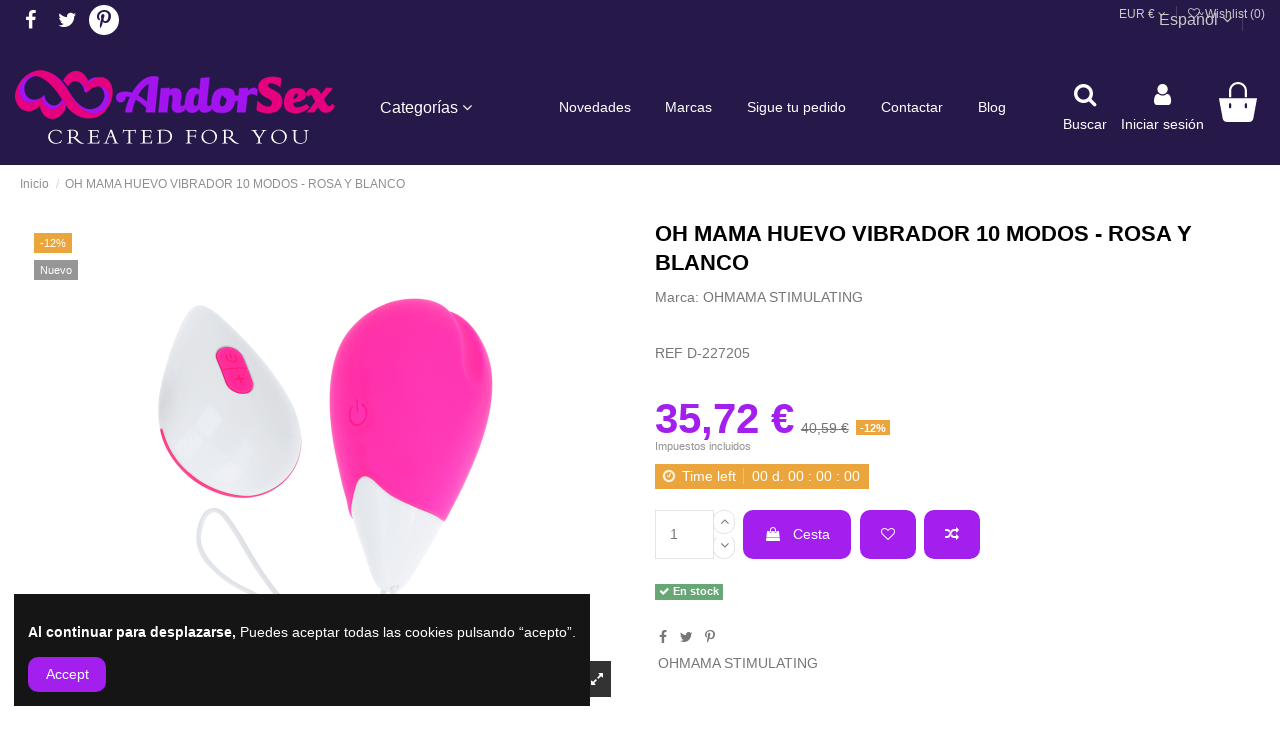

--- FILE ---
content_type: text/html; charset=utf-8
request_url: https://andorsex.com/es/640-oh-mama-huevo-vibrador-10-modos-rosa-y-blancod-227205-8435565925697.html
body_size: 37285
content:
<!doctype html>
<html lang="es">

<head>
    
        
  <meta charset="utf-8">


  <meta http-equiv="x-ua-compatible" content="ie=edge">



  


  
  



    <link rel="canonical" href="https://andorsex.com/es/640-oh-mama-huevo-vibrador-10-modos-rosa-y-blancod-227205-8435565925697.html">

  <title>OH MAMA HUEVO VIBRADOR 10 MODOS - ROSA Y BLANCOD-227205</title>
  
    
  
  
    
  
  <meta name="description" content="OH MAMA HUEVO VIBRADOR 10 MODOS - ROSA Y BLANCOD-227205">
  <meta name="keywords" content="">
    
      <link rel="canonical" href="https://andorsex.com/es/640-oh-mama-huevo-vibrador-10-modos-rosa-y-blancod-227205-8435565925697.html">
    

  
          <link rel="alternate" href="https://andorsex.com/es/640-oh-mama-huevo-vibrador-10-modos-rosa-y-blancod-227205-8435565925697.html" hreflang="es">
            <link rel="alternate" href="https://andorsex.com/es/640-oh-mama-huevo-vibrador-10-modos-rosa-y-blancod-227205-8435565925697.html" hreflang="x-default">
                <link rel="alternate" href="https://andorsex.com/ca/640-oh-mama-ou-vibrador-10-modes-rosa-i-blanc-8435565925697.html" hreflang="ca-es">
                <link rel="alternate" href="https://andorsex.com/fr/640-d-227205-8435565925697.html" hreflang="fr-fr">
                <link rel="alternate" href="https://andorsex.com/en/640-oh-mama-textured-vibrating-egg-10-modes-pink-and-whited-227205-8435565925697.html" hreflang="en-us">
            

  
     <script type="application/ld+json">
 {
   "@context": "https://schema.org",
   "@type": "Organization",
   "name" : "Andorsex Erotic Supermarket",
   "url" : "https://andorsex.com/es/"
       ,"logo": {
       "@type": "ImageObject",
       "url":"https://andorsex.com/img/andorsex-logo-1621359843.jpg"
     }
    }
</script>

<script type="application/ld+json">
  {
    "@context": "https://schema.org",
    "@type": "WebPage",
    "isPartOf": {
      "@type": "WebSite",
      "url":  "https://andorsex.com/es/",
      "name": "Andorsex Erotic Supermarket"
    },
    "name": "OH MAMA HUEVO VIBRADOR 10 MODOS - ROSA Y BLANCOD-227205",
    "url":  "https://andorsex.com/es/640-oh-mama-huevo-vibrador-10-modos-rosa-y-blancod-227205-8435565925697.html"
  }
</script>


  <script type="application/ld+json">
    {
      "@context": "https://schema.org",
      "@type": "BreadcrumbList",
      "itemListElement": [
                  {
            "@type": "ListItem",
            "position": 1,
            "name": "Inicio",
            "item": "https://andorsex.com/es/"
          },              {
            "@type": "ListItem",
            "position": 2,
            "name": "OH MAMA HUEVO VIBRADOR 10 MODOS - ROSA Y BLANCO",
            "item": "https://andorsex.com/es/640-oh-mama-huevo-vibrador-10-modos-rosa-y-blancod-227205-8435565925697.html"
          }          ]
    }
  </script>


  

  

  
    
  



    <meta property="og:type" content="product">
    <meta property="og:url" content="https://andorsex.com/es/640-oh-mama-huevo-vibrador-10-modos-rosa-y-blancod-227205-8435565925697.html">
    <meta property="og:title" content="OH MAMA HUEVO VIBRADOR 10 MODOS - ROSA Y BLANCOD-227205">
    <meta property="og:site_name" content="Andorsex Erotic Supermarket">
    <meta property="og:description" content="OH MAMA HUEVO VIBRADOR 10 MODOS - ROSA Y BLANCOD-227205">
    <meta property="og:image" content="https://andorsex.com/3027-thickbox_default/oh-mama-huevo-vibrador-10-modos-rosa-y-blancod-227205.jpg">
    <meta property="og:image:width" content="1100">
    <meta property="og:image:height" content="1422">





      <meta name="viewport" content="initial-scale=1,user-scalable=no,maximum-scale=1,width=device-width">
  




  <link rel="icon" type="image/vnd.microsoft.icon" href="https://andorsex.com/img/favicon.ico?1621359918">
  <link rel="shortcut icon" type="image/x-icon" href="https://andorsex.com/img/favicon.ico?1621359918">
    




    <link rel="stylesheet" href="https://andorsex.com/themes/warehouse/assets/css/theme.css" type="text/css" media="all">
  <link rel="stylesheet" href="https://andorsex.com/modules/groupinc/views/css/front.css" type="text/css" media="all">
  <link rel="stylesheet" href="https://andorsex.com/modules/revsliderprestashop/public/assets/css/rs6.css" type="text/css" media="all">
  <link rel="stylesheet" href="https://andorsex.com/modules/iqitcountdown/views/css/front.css" type="text/css" media="all">
  <link rel="stylesheet" href="https://andorsex.com/js/jquery/plugins/fancybox/jquery.fancybox.css" type="text/css" media="all">
  <link rel="stylesheet" href="https://andorsex.com/modules/iqitwishlist/views/css/front.css" type="text/css" media="all">
  <link rel="stylesheet" href="https://andorsex.com/modules/iqitthemeeditor/views/css/custom_s_1.css" type="text/css" media="all">
  <link rel="stylesheet" href="https://andorsex.com/modules/iqitextendedproduct/views/css/front.css" type="text/css" media="all">
  <link rel="stylesheet" href="https://andorsex.com/modules/iqitmegamenu/views/css/front.css" type="text/css" media="all">
  <link rel="stylesheet" href="https://andorsex.com/modules/iqitcompare/views/css/front.css" type="text/css" media="all">
  <link rel="stylesheet" href="https://andorsex.com/modules/iqitcookielaw/views/css/front.css" type="text/css" media="all">
  <link rel="stylesheet" href="https://andorsex.com/modules/iqitsizecharts/views/css/front.css" type="text/css" media="all">
  <link rel="stylesheet" href="https://andorsex.com/modules/iqitreviews/views/css/front.css" type="text/css" media="all">
  <link rel="stylesheet" href="https://andorsex.com/modules/iqitelementor/views/css/frontend.min.css" type="text/css" media="all">
  <link rel="stylesheet" href="https://andorsex.com/themes/warehouse/modules/ph_simpleblog/views/css/ph_simpleblog-17.css" type="text/css" media="all">
  <link rel="stylesheet" href="https://andorsex.com/modules/ph_simpleblog/css/custom.css" type="text/css" media="all">
  <link rel="stylesheet" href="https://andorsex.com/modules/iqitsociallogin/views/css/front.css" type="text/css" media="all">
  <link rel="stylesheet" href="https://andorsex.com/modules/iqitmegamenu/views/css/iqitmegamenu_s_1.css" type="text/css" media="all">
  <link rel="stylesheet" href="https://andorsex.com/modules/iqitcookielaw/views/css/custom_s_1.css" type="text/css" media="all">
  <link rel="stylesheet" href="https://andorsex.com/themes/warehousechild/assets/css/font-awesome/css/font-awesome.css" type="text/css" media="all">
  <link rel="stylesheet" href="https://andorsex.com/themes/warehousechild/assets/css/custom.css" type="text/css" media="all">




<link rel="preload" as="font"
      href="https://andorsex.com/themes/warehouse/assets/css/font-awesome/fonts/fontawesome-webfont.woff?v=4.7.0"
      type="font/woff" crossorigin="anonymous">
<link rel="preload" as="font"
      href="https://andorsex.com/themes/warehouse/assets/css/font-awesome/fonts/fontawesome-webfont.woff2?v=4.7.0"
      type="font/woff2" crossorigin="anonymous">


<link  rel="preload stylesheet"  as="style" href="https://andorsex.com/themes/warehouse/assets/css/font-awesome/css/font-awesome-preload.css"
       type="text/css" crossorigin="anonymous">





  

  <script>
        var elementorFrontendConfig = {"isEditMode":"","stretchedSectionContainer":"","instagramToken":"","is_rtl":false,"ajax_csfr_token_url":"https:\/\/andorsex.com\/es\/module\/iqitelementor\/Actions?process=handleCsfrToken&ajax=1"};
        var iqitTheme = {"rm_sticky":"0","rm_breakpoint":0,"op_preloader":"0","cart_style":"side","cart_confirmation":"modal","h_layout":"4","f_fixed":"1","f_layout":"3","h_absolute":"0","h_sticky":"menu","hw_width":"fullwidth","mm_content":"accordion","hm_submenu_width":"default","h_search_type":"full","pl_lazyload":false,"pl_infinity":false,"pl_rollover":true,"pl_crsl_autoplay":false,"pl_slider_ld":5,"pl_slider_d":4,"pl_slider_t":3,"pl_slider_p":2,"pp_thumbs":"bottom","pp_zoom":"inner","pp_image_layout":"carousel","pp_tabs":"tabha","pl_grid_qty":false};
        var iqitcompare = {"nbProducts":0};
        var iqitcountdown_days = "d.";
        var iqitextendedproduct = {"speed":"70","hook":"modal"};
        var iqitfdc_from = 0;
        var iqitmegamenu = {"sticky":"false","containerSelector":"#wrapper > .container"};
        var iqitreviews = [];
        var iqitwishlist = {"nbProducts":0};
        var prestashop = {"cart":{"products":[],"totals":{"total":{"type":"total","label":"Total","amount":0,"value":"0,00\u00a0\u20ac"},"total_including_tax":{"type":"total","label":"Total (impuestos incl.)","amount":0,"value":"0,00\u00a0\u20ac"},"total_excluding_tax":{"type":"total","label":"Total (impuestos excl.)","amount":0,"value":"0,00\u00a0\u20ac"}},"subtotals":{"products":{"type":"products","label":"Subtotal","amount":0,"value":"0,00\u00a0\u20ac"},"discounts":null,"shipping":{"type":"shipping","label":"Transporte","amount":0,"value":""},"tax":null},"products_count":0,"summary_string":"0 art\u00edculos","vouchers":{"allowed":1,"added":[]},"discounts":[],"minimalPurchase":0,"minimalPurchaseRequired":""},"currency":{"id":1,"name":"Euro","iso_code":"EUR","iso_code_num":"978","sign":"\u20ac"},"customer":{"lastname":null,"firstname":null,"email":null,"birthday":null,"newsletter":null,"newsletter_date_add":null,"optin":null,"website":null,"company":null,"siret":null,"ape":null,"is_logged":false,"gender":{"type":null,"name":null},"addresses":[]},"country":{"id_zone":9,"id_currency":0,"call_prefix":34,"iso_code":"ES","active":"1","contains_states":"1","need_identification_number":"0","need_zip_code":"1","zip_code_format":"NNNNN","display_tax_label":"1","name":"Espa\u00f1a","id":6},"language":{"name":"Espa\u00f1ol (Spanish)","iso_code":"es","locale":"es-ES","language_code":"es","active":"1","is_rtl":"0","date_format_lite":"d\/m\/Y","date_format_full":"d\/m\/Y H:i:s","id":1},"page":{"title":"","canonical":"https:\/\/andorsex.com\/es\/640-oh-mama-huevo-vibrador-10-modos-rosa-y-blancod-227205-8435565925697.html","meta":{"title":"OH MAMA HUEVO VIBRADOR 10 MODOS - ROSA Y BLANCOD-227205","description":"OH MAMA HUEVO VIBRADOR 10 MODOS - ROSA Y BLANCOD-227205","keywords":"","robots":"index"},"page_name":"product","body_classes":{"lang-es":true,"lang-rtl":false,"country-ES":true,"currency-EUR":true,"layout-full-width":true,"page-product":true,"tax-display-enabled":true,"page-customer-account":false,"product-id-640":true,"product-OH MAMA HUEVO VIBRADOR 10 MODOS - ROSA Y BLANCO":true,"product-id-category-0":true,"product-id-manufacturer-541":true,"product-id-supplier-1":true,"product-available-for-order":true},"admin_notifications":[],"password-policy":{"feedbacks":{"0":"Muy d\u00e9bil","1":"D\u00e9bil","2":"Promedio","3":"Fuerte","4":"Muy fuerte","Straight rows of keys are easy to guess":"Una serie seguida de teclas de la misma fila es f\u00e1cil de adivinar","Short keyboard patterns are easy to guess":"Los patrones de teclado cortos son f\u00e1ciles de adivinar","Use a longer keyboard pattern with more turns":"Usa un patr\u00f3n de teclado m\u00e1s largo y con m\u00e1s giros","Repeats like \"aaa\" are easy to guess":"Las repeticiones como \u00abaaa\u00bb son f\u00e1ciles de adivinar","Repeats like \"abcabcabc\" are only slightly harder to guess than \"abc\"":"Las repeticiones como \"abcabcabc\" son solo un poco m\u00e1s dif\u00edciles de adivinar que \"abc\"","Sequences like abc or 6543 are easy to guess":"Las secuencias como \"abc\" o \"6543\" son f\u00e1ciles de adivinar","Recent years are easy to guess":"Los a\u00f1os recientes son f\u00e1ciles de adivinar","Dates are often easy to guess":"Las fechas suelen ser f\u00e1ciles de adivinar","This is a top-10 common password":"Esta es una de las 10 contrase\u00f1as m\u00e1s comunes","This is a top-100 common password":"Esta es una de las 100 contrase\u00f1as m\u00e1s comunes","This is a very common password":"Esta contrase\u00f1a es muy com\u00fan","This is similar to a commonly used password":"Esta contrase\u00f1a es similar a otras contrase\u00f1as muy usadas","A word by itself is easy to guess":"Una palabra que por s\u00ed misma es f\u00e1cil de adivinar","Names and surnames by themselves are easy to guess":"Los nombres y apellidos completos son f\u00e1ciles de adivinar","Common names and surnames are easy to guess":"Los nombres comunes y los apellidos son f\u00e1ciles de adivinar","Use a few words, avoid common phrases":"Usa varias palabras, evita frases comunes","No need for symbols, digits, or uppercase letters":"No se necesitan s\u00edmbolos, d\u00edgitos o letras may\u00fasculas","Avoid repeated words and characters":"Evita repetir palabras y caracteres","Avoid sequences":"Evita secuencias","Avoid recent years":"Evita a\u00f1os recientes","Avoid years that are associated with you":"Evita a\u00f1os que puedan asociarse contigo","Avoid dates and years that are associated with you":"Evita a\u00f1os y fechas que puedan asociarse contigo","Capitalization doesn't help very much":"Las may\u00fasculas no ayudan mucho","All-uppercase is almost as easy to guess as all-lowercase":"Todo en may\u00fasculas es casi tan f\u00e1cil de adivinar como en min\u00fasculas","Reversed words aren't much harder to guess":"Las palabras invertidas no son mucho m\u00e1s dif\u00edciles de adivinar","Predictable substitutions like '@' instead of 'a' don't help very much":"Las sustituciones predecibles como usar \"@\" en lugar de \"a\" no ayudan mucho","Add another word or two. Uncommon words are better.":"A\u00f1ade una o dos palabras m\u00e1s. Es mejor usar palabras poco habituales."}}},"shop":{"name":"Andorsex Erotic Supermarket","logo":"https:\/\/andorsex.com\/img\/andorsex-logo-1621359843.jpg","stores_icon":"https:\/\/andorsex.com\/img\/logo_stores.png","favicon":"https:\/\/andorsex.com\/img\/favicon.ico"},"core_js_public_path":"\/themes\/","urls":{"base_url":"https:\/\/andorsex.com\/","current_url":"https:\/\/andorsex.com\/es\/640-oh-mama-huevo-vibrador-10-modos-rosa-y-blancod-227205-8435565925697.html","shop_domain_url":"https:\/\/andorsex.com","img_ps_url":"https:\/\/andorsex.com\/img\/","img_cat_url":"https:\/\/andorsex.com\/img\/c\/","img_lang_url":"https:\/\/andorsex.com\/img\/l\/","img_prod_url":"https:\/\/andorsex.com\/img\/p\/","img_manu_url":"https:\/\/andorsex.com\/img\/m\/","img_sup_url":"https:\/\/andorsex.com\/img\/su\/","img_ship_url":"https:\/\/andorsex.com\/img\/s\/","img_store_url":"https:\/\/andorsex.com\/img\/st\/","img_col_url":"https:\/\/andorsex.com\/img\/co\/","img_url":"https:\/\/andorsex.com\/themes\/warehouse\/assets\/img\/","css_url":"https:\/\/andorsex.com\/themes\/warehouse\/assets\/css\/","js_url":"https:\/\/andorsex.com\/themes\/warehouse\/assets\/js\/","pic_url":"https:\/\/andorsex.com\/upload\/","theme_assets":"https:\/\/andorsex.com\/themes\/warehouse\/assets\/","theme_dir":"https:\/\/andorsex.com\/var\/www\/vhosts\/vl53678.dns-privadas.es\/andorsex.com\/httpdocs\/themes\/warehousechild\/","child_theme_assets":"https:\/\/andorsex.com\/themes\/warehousechild\/assets\/","child_img_url":"https:\/\/andorsex.com\/themes\/warehousechild\/assets\/img\/","child_css_url":"https:\/\/andorsex.com\/themes\/warehousechild\/assets\/css\/","child_js_url":"https:\/\/andorsex.com\/themes\/warehousechild\/assets\/js\/","pages":{"address":"https:\/\/andorsex.com\/es\/direccion","addresses":"https:\/\/andorsex.com\/es\/direcciones","authentication":"https:\/\/andorsex.com\/es\/iniciar-sesion","manufacturer":"https:\/\/andorsex.com\/es\/marcas","cart":"https:\/\/andorsex.com\/es\/carrito","category":"https:\/\/andorsex.com\/es\/index.php?controller=category","cms":"https:\/\/andorsex.com\/es\/index.php?controller=cms","contact":"https:\/\/andorsex.com\/es\/contactenos","discount":"https:\/\/andorsex.com\/es\/descuento","guest_tracking":"https:\/\/andorsex.com\/es\/seguimiento-pedido-invitado","history":"https:\/\/andorsex.com\/es\/historial-compra","identity":"https:\/\/andorsex.com\/es\/datos-personales","index":"https:\/\/andorsex.com\/es\/","my_account":"https:\/\/andorsex.com\/es\/mi-cuenta","order_confirmation":"https:\/\/andorsex.com\/es\/confirmacion-pedido","order_detail":"https:\/\/andorsex.com\/es\/index.php?controller=order-detail","order_follow":"https:\/\/andorsex.com\/es\/seguimiento-pedido","order":"https:\/\/andorsex.com\/es\/pedido","order_return":"https:\/\/andorsex.com\/es\/index.php?controller=order-return","order_slip":"https:\/\/andorsex.com\/es\/facturas-abono","pagenotfound":"https:\/\/andorsex.com\/es\/pagina-no-encontrada","password":"https:\/\/andorsex.com\/es\/ha-olvidado-su-contrasena","pdf_invoice":"https:\/\/andorsex.com\/es\/index.php?controller=pdf-invoice","pdf_order_return":"https:\/\/andorsex.com\/es\/index.php?controller=pdf-order-return","pdf_order_slip":"https:\/\/andorsex.com\/es\/index.php?controller=pdf-order-slip","prices_drop":"https:\/\/andorsex.com\/es\/index.php?controller=prices-drop","product":"https:\/\/andorsex.com\/es\/index.php?controller=product","registration":"https:\/\/andorsex.com\/es\/index.php?controller=registration","search":"https:\/\/andorsex.com\/es\/busqueda","sitemap":"https:\/\/andorsex.com\/es\/mapa-del-sitio","stores":"https:\/\/andorsex.com\/es\/tiendas","supplier":"https:\/\/andorsex.com\/es\/proveedor","new_products":"https:\/\/andorsex.com\/es\/index.php?controller=new-products","brands":"https:\/\/andorsex.com\/es\/marcas","register":"https:\/\/andorsex.com\/es\/index.php?controller=registration","order_login":"https:\/\/andorsex.com\/es\/pedido?login=1"},"alternative_langs":{"es":"https:\/\/andorsex.com\/es\/640-oh-mama-huevo-vibrador-10-modos-rosa-y-blancod-227205-8435565925697.html","ca-es":"https:\/\/andorsex.com\/ca\/640-oh-mama-ou-vibrador-10-modes-rosa-i-blanc-8435565925697.html","fr-fr":"https:\/\/andorsex.com\/fr\/640-d-227205-8435565925697.html","en-us":"https:\/\/andorsex.com\/en\/640-oh-mama-textured-vibrating-egg-10-modes-pink-and-whited-227205-8435565925697.html"},"actions":{"logout":"https:\/\/andorsex.com\/es\/?mylogout="},"no_picture_image":{"bySize":{"small_default":{"url":"https:\/\/andorsex.com\/img\/p\/es-default-small_default.jpg","width":98,"height":127},"cart_default":{"url":"https:\/\/andorsex.com\/img\/p\/es-default-cart_default.jpg","width":125,"height":162},"home_default":{"url":"https:\/\/andorsex.com\/img\/p\/es-default-home_default.jpg","width":236,"height":305},"large_default":{"url":"https:\/\/andorsex.com\/img\/p\/es-default-large_default.jpg","width":381,"height":492},"medium_default":{"url":"https:\/\/andorsex.com\/img\/p\/es-default-medium_default.jpg","width":452,"height":584},"thickbox_default":{"url":"https:\/\/andorsex.com\/img\/p\/es-default-thickbox_default.jpg","width":1100,"height":1422}},"small":{"url":"https:\/\/andorsex.com\/img\/p\/es-default-small_default.jpg","width":98,"height":127},"medium":{"url":"https:\/\/andorsex.com\/img\/p\/es-default-large_default.jpg","width":381,"height":492},"large":{"url":"https:\/\/andorsex.com\/img\/p\/es-default-thickbox_default.jpg","width":1100,"height":1422},"legend":""}},"configuration":{"display_taxes_label":true,"display_prices_tax_incl":true,"is_catalog":false,"show_prices":true,"opt_in":{"partner":true},"quantity_discount":{"type":"discount","label":"Descuento unitario"},"voucher_enabled":1,"return_enabled":1},"field_required":[],"breadcrumb":{"links":[{"title":"Inicio","url":"https:\/\/andorsex.com\/es\/"},{"title":"OH MAMA HUEVO VIBRADOR 10 MODOS - ROSA Y BLANCO","url":"https:\/\/andorsex.com\/es\/640-oh-mama-huevo-vibrador-10-modos-rosa-y-blancod-227205-8435565925697.html"}],"count":2},"link":{"protocol_link":"https:\/\/","protocol_content":"https:\/\/"},"time":1768662218,"static_token":"7f97dddfcde2761874169d5a357c1911","token":"d671360352a7523f2c71126323c5ecfa","debug":false};
        var psemailsubscription_subscription = "https:\/\/andorsex.com\/es\/module\/ps_emailsubscription\/subscription";
      </script>



  
			<script type="text/javascript">
				(window.gaDevIds=window.gaDevIds||[]).push('d6YPbH');
				(function(i,s,o,g,r,a,m){i['GoogleAnalyticsObject']=r;i[r]=i[r]||function(){
				(i[r].q=i[r].q||[]).push(arguments)},i[r].l=1*new Date();a=s.createElement(o),
				m=s.getElementsByTagName(o)[0];a.async=1;a.src=g;m.parentNode.insertBefore(a,m)
				})(window,document,'script','//www.google-analytics.com/analytics.js','ga');
				ga('create', 'UA-7665976-1', 'auto');
				ga('require', 'ec');</script>


    
            <meta property="product:pretax_price:amount" content="29.51872">
        <meta property="product:pretax_price:currency" content="EUR">
        <meta property="product:price:amount" content="35.72">
        <meta property="product:price:currency" content="EUR">
                <meta property="product:weight:value" content="0.100000">
        <meta property="product:weight:units" content="kg">
    
    

     <!-- Google tag (gtag.js) -->
<script async src="https://www.googletagmanager.com/gtag/js?id=G-B5QDFS4JJG"></script>
<script>
  window.dataLayer = window.dataLayer || [];
  function gtag(){dataLayer.push(arguments);}
  gtag('js', new Date());

  gtag('config', 'G-B5QDFS4JJG');
</script> </head>

<body id="product" class="lang-es country-es currency-eur layout-full-width page-product tax-display-enabled product-id-640 product-oh-mama-huevo-vibrador-10-modos-rosa-y-blanco product-id-category-0 product-id-manufacturer-541 product-id-supplier-1 product-available-for-order body-desktop-header-style-w-4">


    




    


<main id="main-page-content"  >
    
            

    <header id="header" class="desktop-header-style-w-4">
        
            
  <div class="header-banner">
    
  </div>




            <nav class="header-nav">
        <div class="container">
    
        <div class="row justify-content-between">
            <div class="col col-auto col-md left-nav">
                 <div class="d-inline-block"> 

<ul class="social-links _topbar" itemscope itemtype="https://schema.org/Organization" itemid="#store-organization">
    <li class="facebook"><a itemprop="sameAs" href="https://www.facebook.com/Andorsex" target="_blank" rel="noreferrer noopener"><i class="fa fa-facebook fa-fw" aria-hidden="true"></i></a></li>  <li class="twitter"><a itemprop="sameAs" href="https://twitter.com/SexshopAndorra" target="_blank" rel="noreferrer noopener"><i class="fa fa-twitter fa-fw" aria-hidden="true"></i></a></li>      <li class="pinterest"><a itemprop="sameAs" href="https://www.pinterest.es/Andorsex" target="_blank" rel="noreferrer noopener"><i class="fa fa-pinterest-p fa-fw" aria-hidden="true"></i></a></li>        </ul>

 </div>                 
            </div>
            <div class="col col-auto center-nav text-center">
                
             </div>
            <div class="col col-auto col-md right-nav text-right">
                

<div id="language_selector" class="d-inline-block">
    <div class="language-selector-wrapper d-inline-block">
        <div class="language-selector dropdown js-dropdown">
            <a class="expand-more" data-toggle="dropdown" data-iso-code="es">Español <i class="fa fa-angle-down" aria-hidden="true"></i></a>
            <div class="dropdown-menu">
                <ul>
                                            <li  class="current" >
                            <a href="https://andorsex.com/es/640-oh-mama-huevo-vibrador-10-modos-rosa-y-blancod-227205-8435565925697.html" rel="alternate" hreflang="es"
                               class="dropdown-item"><img src="https://andorsex.com/img/l/1.jpg" alt="Español" class="img-fluid lang-flag"  data-iso-code="es"/> Español</a>
                        </li>
                                            <li >
                            <a href="https://andorsex.com/ca/640-oh-mama-ou-vibrador-10-modes-rosa-i-blanc-8435565925697.html" rel="alternate" hreflang="ca"
                               class="dropdown-item"><img src="https://andorsex.com/img/l/2.jpg" alt="Català" class="img-fluid lang-flag"  data-iso-code="ca"/> Català</a>
                        </li>
                                            <li >
                            <a href="https://andorsex.com/fr/640-d-227205-8435565925697.html" rel="alternate" hreflang="fr"
                               class="dropdown-item"><img src="https://andorsex.com/img/l/6.jpg" alt="Français" class="img-fluid lang-flag"  data-iso-code="fr"/> Français</a>
                        </li>
                                            <li >
                            <a href="https://andorsex.com/en/640-oh-mama-textured-vibrating-egg-10-modes-pink-and-whited-227205-8435565925697.html" rel="alternate" hreflang="en"
                               class="dropdown-item"><img src="https://andorsex.com/img/l/8.jpg" alt="English" class="img-fluid lang-flag"  data-iso-code="en"/> English</a>
                        </li>
                                    </ul>
            </div>
        </div>
    </div>
</div>
<div id="currency_selector" class="d-inline-block">
    <div class="currency-selector dropdown js-dropdown d-inline-block">
        <a class="expand-more" data-toggle="dropdown">EUR  € <i class="fa fa-angle-down" aria-hidden="true"></i></a>
        <div class="dropdown-menu">
            <ul>
                                    <li  class="current" >
                        <a title="Euro" rel="nofollow" href="https://andorsex.com/es/640-oh-mama-huevo-vibrador-10-modos-rosa-y-blancod-227205-8435565925697.html?SubmitCurrency=1&amp;id_currency=1"
                           class="dropdown-item">EUR  €</a>
                    </li>
                                    <li >
                        <a title="Libra esterlina" rel="nofollow" href="https://andorsex.com/es/640-oh-mama-huevo-vibrador-10-modos-rosa-y-blancod-227205-8435565925697.html?SubmitCurrency=1&amp;id_currency=2"
                           class="dropdown-item">GBP  £</a>
                    </li>
                            </ul>
        </div>
    </div>
</div>

<div class="d-inline-block">
    <a href="//andorsex.com/es/module/iqitwishlist/view">
        <i class="fa fa-heart-o fa-fw" aria-hidden="true"></i> Wishlist (<span
                id="iqitwishlist-nb"></span>)
    </a>
</div>

             </div>
        </div>

                        </div>
            </nav>
        



<div id="desktop-header" class="desktop-header-style-4">
    
            
<div class="header-top">
    <div id="desktop-header-container" class="container">
        <div class="row align-items-center">
                            <div class="col col-auto col-header-left">
                    <div id="desktop_logo">
                        
  <a href="https://andorsex.com/es/">
    <img class="logo img-fluid"
         src="https://andorsex.com/img/andorsex-logo-1621359843.jpg"
                  alt="Andorsex Erotic Supermarket"
         width="320"
         height="75"
    >
  </a>

                    </div>
                    
                </div>
                <div class="col col-header-center col-header-menu">
                                        <div id="iqitmegamenu-wrapper" class="iqitmegamenu-wrapper iqitmegamenu-all">
	<div class="container container-iqitmegamenu">
		<div id="iqitmegamenu-horizontal" class="iqitmegamenu  clearfix" role="navigation">

			
				<div class="cbp-vertical-on-top">
					
<nav id="cbp-hrmenu1" class="cbp-hrmenu  iqitmegamenu-all cbp-vertical ">
	<div class="cbp-vertical-title"><span class="cbp-vertical-title-text">Categorías</span> <i class="fa fa-angle-down cbp-iconbars"></i></div>
					<ul id="cbp-hrmenu1-ul">
												<li id="cbp-hrmenu-tab-8" class="cbp-hrmenu-tab cbp-hrmenu-tab-8 ">
	<a href="https://andorsex.com/es/179-juguetes-sexuales-xxx" onclick="" >																								<span>Juguetes</span> <i class="fa fa-angle-right cbp-submenu-aindicator"></i>														</a>
														<div class="cbp-hrsub-wrapper">
							<div class="cbp-hrsub col-12">
								<div class="cbp-hrsub-inner">

									
																																	




<div class="row menu_row menu-element  first_rows menu-element-id-1">
                

                                                




    <div class="col-4 cbp-menu-column cbp-menu-element menu-element-id-2 ">
        <div class="cbp-menu-column-inner">
                        
                
                
                    
                                                    <ul class="cbp-links cbp-category-tree">
                                                                                                            <li >
                                            <div class="cbp-category-link-w">
                                                <a href="https://andorsex.com/es/180-acuaticos">Acuaticos</a>

                                                                                            </div>
                                        </li>
                                                                                                                                                <li class="cbp-hrsub-haslevel2">
                                            <div class="cbp-category-link-w">
                                                <a href="https://andorsex.com/es/181-accesorios-para-el-pene">Accesorios para el pene</a>

                                                                                                    
    <ul class="cbp-hrsub-level2"><li ><div class="cbp-category-link-w"><a href="https://andorsex.com/es/377-anillos">Anillos</a></div></li><li ><div class="cbp-category-link-w"><a href="https://andorsex.com/es/378-fundas">Fundas</a></div></li><li ><div class="cbp-category-link-w"><a href="https://andorsex.com/es/379-arneses-pene">Arneses Pene</a></div></li><li ><div class="cbp-category-link-w"><a href="https://andorsex.com/es/380-anillos-pene">Anillos Pene</a></div></li><li ><div class="cbp-category-link-w"><a href="https://andorsex.com/es/381-extensores">Extensores</a></div></li><li ><div class="cbp-category-link-w"><a href="https://andorsex.com/es/384-extensores-penes">Extensores Penes</a></div></li></ul>

                                                                                            </div>
                                        </li>
                                                                                                                                                <li >
                                            <div class="cbp-category-link-w">
                                                <a href="https://andorsex.com/es/182-alargamiento-pene">Alargamiento Pene</a>

                                                                                            </div>
                                        </li>
                                                                                                                                                <li class="cbp-hrsub-haslevel2">
                                            <div class="cbp-category-link-w">
                                                <a href="https://andorsex.com/es/183-arneses">Arneses</a>

                                                                                                    
    <ul class="cbp-hrsub-level2"><li ><div class="cbp-category-link-w"><a href="https://andorsex.com/es/382-arneses-con-vibracion">Arneses con Vibración</a></div></li><li ><div class="cbp-category-link-w"><a href="https://andorsex.com/es/383-arneses-sin-vibracion">Arneses sin Vibración</a></div></li><li ><div class="cbp-category-link-w"><a href="https://andorsex.com/es/388-arneses-sin-correas">Arneses sin correas</a></div></li><li ><div class="cbp-category-link-w"><a href="https://andorsex.com/es/389-arneses-huecos">Arneses Huecos</a></div></li><li ><div class="cbp-category-link-w"><a href="https://andorsex.com/es/455-complementos-arneses">Complementos Arneses</a></div></li><li ><div class="cbp-category-link-w"><a href="https://andorsex.com/es/459-arneses-dobles">Arneses Dobles</a></div></li></ul>

                                                                                            </div>
                                        </li>
                                                                                                                                                <li >
                                            <div class="cbp-category-link-w">
                                                <a href="https://andorsex.com/es/184-extensiones-para-el-pene">Extensiones para el pene</a>

                                                                                            </div>
                                        </li>
                                                                                                                                                <li class="cbp-hrsub-haslevel2">
                                            <div class="cbp-category-link-w">
                                                <a href="https://andorsex.com/es/185-anal">Anal</a>

                                                                                                    
    <ul class="cbp-hrsub-level2"><li ><div class="cbp-category-link-w"><a href="https://andorsex.com/es/437-plugs-anales">Plugs Anales</a></div></li><li ><div class="cbp-category-link-w"><a href="https://andorsex.com/es/454-dildos-anales">Dildos Anales</a></div></li><li ><div class="cbp-category-link-w"><a href="https://andorsex.com/es/456-ducha-anal">Ducha Anal</a></div></li><li ><div class="cbp-category-link-w"><a href="https://andorsex.com/es/457-especial-prostaticos">Especial Prostaticos</a></div></li><li ><div class="cbp-category-link-w"><a href="https://andorsex.com/es/458-vibradores-anales">Vibradores Anales</a></div></li></ul>

                                                                                            </div>
                                        </li>
                                                                                                                                                <li >
                                            <div class="cbp-category-link-w">
                                                <a href="https://andorsex.com/es/186-bocas-y-manos">Bocas y Manos</a>

                                                                                            </div>
                                        </li>
                                                                                                                                                <li class="cbp-hrsub-haslevel2">
                                            <div class="cbp-category-link-w">
                                                <a href="https://andorsex.com/es/187-fetish-bondage">Fetish / Bondage</a>

                                                                                                    
    <ul class="cbp-hrsub-level2"><li ><div class="cbp-category-link-w"><a href="https://andorsex.com/es/229-bdsm-accesorios">BDSM / Accesorios</a></div></li><li ><div class="cbp-category-link-w"><a href="https://andorsex.com/es/298-esposas">Esposas</a></div></li><li ><div class="cbp-category-link-w"><a href="https://andorsex.com/es/317-antifaces-mascaras">Antifaces / Máscaras</a></div></li><li ><div class="cbp-category-link-w"><a href="https://andorsex.com/es/318-mordazas">Mordazas</a></div></li><li ><div class="cbp-category-link-w"><a href="https://andorsex.com/es/319-articulos-sexo-duro">Articulos Sexo Duro</a></div></li><li ><div class="cbp-category-link-w"><a href="https://andorsex.com/es/320-fustas-palas">Fustas / Palas</a></div></li><li ><div class="cbp-category-link-w"><a href="https://andorsex.com/es/321-chock-therapy">Chock Therapy</a></div></li><li ><div class="cbp-category-link-w"><a href="https://andorsex.com/es/322-plumas">Plumas</a></div></li><li ><div class="cbp-category-link-w"><a href="https://andorsex.com/es/329-bdsm-cock-rings-metal">BDSM / Cock Rings Metal</a></div></li><li ><div class="cbp-category-link-w"><a href="https://andorsex.com/es/330-bdsm-jaulas-anillo-castidad">BDSM / Jaulas Anillo Castidad</a></div></li><li ><div class="cbp-category-link-w"><a href="https://andorsex.com/es/331-bdsm-collares">BDSM / Collares</a></div></li><li ><div class="cbp-category-link-w"><a href="https://andorsex.com/es/332-bdsm-dilatadores-uretra">BDSM / Dilatadores Uretra</a></div></li></ul>

                                                                                            </div>
                                        </li>
                                                                                                                                                <li >
                                            <div class="cbp-category-link-w">
                                                <a href="https://andorsex.com/es/188-columpios-muebles">Columpios/Muebles</a>

                                                                                            </div>
                                        </li>
                                                                                                                                                <li >
                                            <div class="cbp-category-link-w">
                                                <a href="https://andorsex.com/es/189-control-remoto">Control remoto</a>

                                                                                            </div>
                                        </li>
                                                                                                                                                <li >
                                            <div class="cbp-category-link-w">
                                                <a href="https://andorsex.com/es/190-cristal">Cristal</a>

                                                                                            </div>
                                        </li>
                                                                                                                                                <li >
                                            <div class="cbp-category-link-w">
                                                <a href="https://andorsex.com/es/191-desarrolladores">Desarrolladores</a>

                                                                                            </div>
                                        </li>
                                                                                                                                                <li class="cbp-hrsub-haslevel2">
                                            <div class="cbp-category-link-w">
                                                <a href="https://andorsex.com/es/192-dildos">Dildos</a>

                                                                                                    
    <ul class="cbp-hrsub-level2"><li ><div class="cbp-category-link-w"><a href="https://andorsex.com/es/431-penes">Penes</a></div></li><li ><div class="cbp-category-link-w"><a href="https://andorsex.com/es/435-penes-de-actores">Penes de actores</a></div></li><li ><div class="cbp-category-link-w"><a href="https://andorsex.com/es/436-penes-dobles">Penes dobles</a></div></li><li ><div class="cbp-category-link-w"><a href="https://andorsex.com/es/438-penes-realisticos">Penes realisticos</a></div></li><li ><div class="cbp-category-link-w"><a href="https://andorsex.com/es/463-dildos-para-arneses">Dildos para Arneses</a></div></li><li ><div class="cbp-category-link-w"><a href="https://andorsex.com/es/464-dildos-punto-g">Dildos Punto G</a></div></li></ul>

                                                                                            </div>
                                        </li>
                                                                                                </ul>
                                            
                
            

            
            </div>    </div>
                                    




    <div class="col-4 cbp-menu-column cbp-menu-element menu-element-id-3 ">
        <div class="cbp-menu-column-inner">
                        
                
                
                    
                                                    <ul class="cbp-links cbp-category-tree">
                                                                                                            <li class="cbp-hrsub-haslevel2">
                                            <div class="cbp-category-link-w">
                                                <a href="https://andorsex.com/es/193-estimuladores">Estimuladores</a>

                                                                                                    
    <ul class="cbp-hrsub-level2"><li ><div class="cbp-category-link-w"><a href="https://andorsex.com/es/342-para-clitoris">Para Clítoris</a></div></li><li ><div class="cbp-category-link-w"><a href="https://andorsex.com/es/355-succionadores">Succionadores</a></div></li><li ><div class="cbp-category-link-w"><a href="https://andorsex.com/es/430-balas-vibradoras">Balas vibradoras</a></div></li><li ><div class="cbp-category-link-w"><a href="https://andorsex.com/es/439-huevos-vibradores">Huevos vibradores</a></div></li><li ><div class="cbp-category-link-w"><a href="https://andorsex.com/es/473-desarrolladores-vagina">Desarrolladores Vagina</a></div></li></ul>

                                                                                            </div>
                                        </li>
                                                                                                                                                <li >
                                            <div class="cbp-category-link-w">
                                                <a href="https://andorsex.com/es/342-para-clitoris">Para Clítoris</a>

                                                                                            </div>
                                        </li>
                                                                                                                                                <li >
                                            <div class="cbp-category-link-w">
                                                <a href="https://andorsex.com/es/194-huevos-vibradores">Huevos vibradores</a>

                                                                                            </div>
                                        </li>
                                                                                                                                                <li >
                                            <div class="cbp-category-link-w">
                                                <a href="https://andorsex.com/es/195-kits-juguetes-sexuales">Kits juguetes sexuales</a>

                                                                                            </div>
                                        </li>
                                                                                                                                                <li >
                                            <div class="cbp-category-link-w">
                                                <a href="https://andorsex.com/es/196-limpieza-intima">Limpieza íntima</a>

                                                                                            </div>
                                        </li>
                                                                                                                                                <li >
                                            <div class="cbp-category-link-w">
                                                <a href="https://andorsex.com/es/197-limpieza-y-conservacion">Limpieza y conservación</a>

                                                                                            </div>
                                        </li>
                                                                                                                                                <li >
                                            <div class="cbp-category-link-w">
                                                <a href="https://andorsex.com/es/198-masturbadores-para-ellos">Masturbadores para ellos</a>

                                                                                            </div>
                                        </li>
                                                                                                                                                <li >
                                            <div class="cbp-category-link-w">
                                                <a href="https://andorsex.com/es/199-masturbadores-para-ellas">Masturbadores para Ellas</a>

                                                                                            </div>
                                        </li>
                                                                                                                                                <li >
                                            <div class="cbp-category-link-w">
                                                <a href="https://andorsex.com/es/200-metal">Metal</a>

                                                                                            </div>
                                        </li>
                                                                                                                                                <li >
                                            <div class="cbp-category-link-w">
                                                <a href="https://andorsex.com/es/201-munecas-os">Muñecas/os</a>

                                                                                            </div>
                                        </li>
                                                                                                                                                <li >
                                            <div class="cbp-category-link-w">
                                                <a href="https://andorsex.com/es/202-munecos">Muñecos</a>

                                                                                            </div>
                                        </li>
                                                                                                                                                <li >
                                            <div class="cbp-category-link-w">
                                                <a href="https://andorsex.com/es/203-vibradores-hi-tech">Vibradores HI-TECH</a>

                                                                                            </div>
                                        </li>
                                                                                                                                                <li class="cbp-hrsub-haslevel2">
                                            <div class="cbp-category-link-w">
                                                <a href="https://andorsex.com/es/204-vibradores">Vibradores</a>

                                                                                                    
    <ul class="cbp-hrsub-level2"><li ><div class="cbp-category-link-w"><a href="https://andorsex.com/es/429-vibradores-con-app">Vibradores con APP</a></div></li><li ><div class="cbp-category-link-w"><a href="https://andorsex.com/es/433-vibradores-hi-tech">Vibradores HI-TECH</a></div></li><li ><div class="cbp-category-link-w"><a href="https://andorsex.com/es/434-rotadores-y-vibradores">Rotadores y vibradores</a></div></li><li ><div class="cbp-category-link-w"><a href="https://andorsex.com/es/440-vibradores-control-remoto">Vibradores control remoto</a></div></li><li ><div class="cbp-category-link-w"><a href="https://andorsex.com/es/465-mini-vibradores">Mini vibradores</a></div></li><li ><div class="cbp-category-link-w"><a href="https://andorsex.com/es/466-vibradores-punto-g">Vibradores Punto G</a></div></li><li ><div class="cbp-category-link-w"><a href="https://andorsex.com/es/467-vibradores-rabbit">Vibradores Rabbit</a></div></li><li ><div class="cbp-category-link-w"><a href="https://andorsex.com/es/468-vibradores-lay-on-clitoris">Vibradores Lay-on Clítoris</a></div></li><li ><div class="cbp-category-link-w"><a href="https://andorsex.com/es/469-vibradores-dedo">Vibradores Dedo</a></div></li><li ><div class="cbp-category-link-w"><a href="https://andorsex.com/es/470-vibradores-realisticos">Vibradores Realisticos</a></div></li><li ><div class="cbp-category-link-w"><a href="https://andorsex.com/es/472-vibradores-succionadores-ondas-presion">Vibradores Succionadores Ondas Presión</a></div></li><li ><div class="cbp-category-link-w"><a href="https://andorsex.com/es/477-vibradores-clasicos-anales-o-vaginales">Vibradores Clasicos anales o vaginales</a></div></li><li ><div class="cbp-category-link-w"><a href="https://andorsex.com/es/485-100-vibradores-resistentes-al-agua">100% Vibradores Resistentes al Agua</a></div></li><li ><div class="cbp-category-link-w"><a href="https://andorsex.com/es/512-100-sumergible">100% Sumergible</a></div></li></ul>

                                                                                            </div>
                                        </li>
                                                                                                                                                <li >
                                            <div class="cbp-category-link-w">
                                                <a href="https://andorsex.com/es/205-plugs-anales">Plugs Anales</a>

                                                                                            </div>
                                        </li>
                                                                                                                                                <li >
                                            <div class="cbp-category-link-w">
                                                <a href="https://andorsex.com/es/206-rotadores-y-vibradores">Rotadores y vibradores</a>

                                                                                            </div>
                                        </li>
                                                                                                </ul>
                                            
                
            

            
            </div>    </div>
                                    




    <div class="col-4 cbp-menu-column cbp-menu-element menu-element-id-4 ">
        <div class="cbp-menu-column-inner">
                        
                
                
                    
                                                    <ul class="cbp-links cbp-category-tree">
                                                                                                            <li class="cbp-hrsub-haslevel2">
                                            <div class="cbp-category-link-w">
                                                <a href="https://andorsex.com/es/207-penes">Penes</a>

                                                                                                    
    <ul class="cbp-hrsub-level2"><li ><div class="cbp-category-link-w"><a href="https://andorsex.com/es/208-penes-de-actores">Penes de actores</a></div></li><li ><div class="cbp-category-link-w"><a href="https://andorsex.com/es/209-penes-realisticos">Penes realisticos</a></div></li><li ><div class="cbp-category-link-w"><a href="https://andorsex.com/es/327-penes-dobles">Penes dobles</a></div></li></ul>

                                                                                            </div>
                                        </li>
                                                                                                                                                <li >
                                            <div class="cbp-category-link-w">
                                                <a href="https://andorsex.com/es/208-penes-de-actores">Penes de actores</a>

                                                                                            </div>
                                        </li>
                                                                                                                                                <li >
                                            <div class="cbp-category-link-w">
                                                <a href="https://andorsex.com/es/209-penes-realisticos">Penes realisticos</a>

                                                                                            </div>
                                        </li>
                                                                                                                                                <li >
                                            <div class="cbp-category-link-w">
                                                <a href="https://andorsex.com/es/327-penes-dobles">Penes dobles</a>

                                                                                            </div>
                                        </li>
                                                                                                                                                <li >
                                            <div class="cbp-category-link-w">
                                                <a href="https://andorsex.com/es/210-vaginas-y-anos">Vaginas y Anos</a>

                                                                                            </div>
                                        </li>
                                                                                                                                                <li class="cbp-hrsub-haslevel2">
                                            <div class="cbp-category-link-w">
                                                <a href="https://andorsex.com/es/211-para-el">Para Él</a>

                                                                                                    
    <ul class="cbp-hrsub-level2"><li ><div class="cbp-category-link-w"><a href="https://andorsex.com/es/432-masturbadores-para-ellos">Masturbadores para ellos</a></div></li></ul>

                                                                                            </div>
                                        </li>
                                                                                                                                                <li >
                                            <div class="cbp-category-link-w">
                                                <a href="https://andorsex.com/es/212-punto-g">Punto G</a>

                                                                                            </div>
                                        </li>
                                                                                                                                                <li >
                                            <div class="cbp-category-link-w">
                                                <a href="https://andorsex.com/es/213-pilas">Pilas</a>

                                                                                            </div>
                                        </li>
                                                                                                                                                <li >
                                            <div class="cbp-category-link-w">
                                                <a href="https://andorsex.com/es/295-especial-gays">Especial Gays</a>

                                                                                            </div>
                                        </li>
                                                                                                                                                <li >
                                            <div class="cbp-category-link-w">
                                                <a href="https://andorsex.com/es/297-mascaras-y-esposas">Máscaras y esposas</a>

                                                                                            </div>
                                        </li>
                                                                                                                                                <li >
                                            <div class="cbp-category-link-w">
                                                <a href="https://andorsex.com/es/316-seleccion-vending">Selección Vending</a>

                                                                                            </div>
                                        </li>
                                                                                                                                                <li >
                                            <div class="cbp-category-link-w">
                                                <a href="https://andorsex.com/es/325-articulos-limpieza-e-higiene">Articulos limpieza e higiene</a>

                                                                                            </div>
                                        </li>
                                                                                                                                                <li >
                                            <div class="cbp-category-link-w">
                                                <a href="https://andorsex.com/es/336-balas-vibradoras">Balas vibradoras</a>

                                                                                            </div>
                                        </li>
                                                                                                                                                <li class="cbp-hrsub-haslevel2">
                                            <div class="cbp-category-link-w">
                                                <a href="https://andorsex.com/es/337-bolas">Bolas</a>

                                                                                                    
    <ul class="cbp-hrsub-level2"><li ><div class="cbp-category-link-w"><a href="https://andorsex.com/es/460-bolas-basicas">Bolas Basicas</a></div></li><li ><div class="cbp-category-link-w"><a href="https://andorsex.com/es/461-bolas-silicona">Bolas Silicona</a></div></li><li ><div class="cbp-category-link-w"><a href="https://andorsex.com/es/462-bolas-anales">Bolas Anales</a></div></li></ul>

                                                                                            </div>
                                        </li>
                                                                                                                                                <li >
                                            <div class="cbp-category-link-w">
                                                <a href="https://andorsex.com/es/338-masajeadores">Masajeadores</a>

                                                                                            </div>
                                        </li>
                                                                                                                                                <li >
                                            <div class="cbp-category-link-w">
                                                <a href="https://andorsex.com/es/347-electro-estimulacion">Electro estimulación</a>

                                                                                            </div>
                                        </li>
                                                                                                </ul>
                                            
                
            

            
            </div>    </div>
                            
                </div>
																					
									
								</div>
							</div></div>
													</li>
												<li id="cbp-hrmenu-tab-11" class="cbp-hrmenu-tab cbp-hrmenu-tab-11 ">
	<a href="https://andorsex.com/es/214-lenceria" onclick="" >																								<span>Lencería</span> <i class="fa fa-angle-right cbp-submenu-aindicator"></i>														</a>
														<div class="cbp-hrsub-wrapper">
							<div class="cbp-hrsub col-12">
								<div class="cbp-hrsub-inner">

									
																																	




<div class="row menu_row menu-element  first_rows menu-element-id-1">
                

                                                




    <div class="col-6 cbp-menu-column cbp-menu-element menu-element-id-2 ">
        <div class="cbp-menu-column-inner">
                        
                
                
                    
                                                    <ul class="cbp-links cbp-category-tree">
                                                                                                            <li >
                                            <div class="cbp-category-link-w">
                                                <a href="https://andorsex.com/es/215-conjuntos-varias-piezas">Conjuntos varias piezas</a>

                                                                                            </div>
                                        </li>
                                                                                                                                                <li >
                                            <div class="cbp-category-link-w">
                                                <a href="https://andorsex.com/es/216-fetish-leather">Fetish / Leather</a>

                                                                                            </div>
                                        </li>
                                                                                                                                                <li >
                                            <div class="cbp-category-link-w">
                                                <a href="https://andorsex.com/es/217-conjuntos-2-piezas">Conjuntos 2 Piezas</a>

                                                                                            </div>
                                        </li>
                                                                                                                                                <li >
                                            <div class="cbp-category-link-w">
                                                <a href="https://andorsex.com/es/218-babydoll-picardias">Babydoll / Picardias</a>

                                                                                            </div>
                                        </li>
                                                                                                                                                <li >
                                            <div class="cbp-category-link-w">
                                                <a href="https://andorsex.com/es/219-catsuits-cuerpos-en-red">Catsuits / Cuerpos en Red</a>

                                                                                            </div>
                                        </li>
                                                                                                                                                <li class="cbp-hrsub-haslevel2">
                                            <div class="cbp-category-link-w">
                                                <a href="https://andorsex.com/es/221-complementos-lenceria">Complementos Lenceria</a>

                                                                                                    
    <ul class="cbp-hrsub-level2"><li ><div class="cbp-category-link-w"><a href="https://andorsex.com/es/390-boas-y-plumas">Boas y Plumas</a></div></li><li ><div class="cbp-category-link-w"><a href="https://andorsex.com/es/542-mascaras">Máscaras</a></div></li></ul>

                                                                                            </div>
                                        </li>
                                                                                                                                                <li >
                                            <div class="cbp-category-link-w">
                                                <a href="https://andorsex.com/es/222-corsets">Corsets</a>

                                                                                            </div>
                                        </li>
                                                                                                                                                <li class="cbp-hrsub-haslevel2">
                                            <div class="cbp-category-link-w">
                                                <a href="https://andorsex.com/es/223-disfraces-mujer">Disfraces Mujer</a>

                                                                                                    
    <ul class="cbp-hrsub-level2"><li ><div class="cbp-category-link-w"><a href="https://andorsex.com/es/770-otros-disfraces">Otros disfraces</a></div></li><li ><div class="cbp-category-link-w"><a href="https://andorsex.com/es/771-disfraz-de-mujer-policia">Disfraz de Mujer Policía</a></div></li><li ><div class="cbp-category-link-w"><a href="https://andorsex.com/es/772-disfraz-de-enfermera">Disfraz de enfermera</a></div></li><li ><div class="cbp-category-link-w"><a href="https://andorsex.com/es/773-disfraz-de-azafata">Disfraz de azafata</a></div></li><li ><div class="cbp-category-link-w"><a href="https://andorsex.com/es/782-lenceria-navidad">Lenceria Navidad</a></div></li><li ><div class="cbp-category-link-w"><a href="https://andorsex.com/es/799-disfraces-halloween">Disfraces Halloween</a></div></li><li ><div class="cbp-category-link-w"><a href="https://andorsex.com/es/800-disfraz-de-sirvienta">Disfraz de sirvienta</a></div></li></ul>

                                                                                            </div>
                                        </li>
                                                                                                                                                <li >
                                            <div class="cbp-category-link-w">
                                                <a href="https://andorsex.com/es/224-medias">Medias</a>

                                                                                            </div>
                                        </li>
                                                                                                                                                <li >
                                            <div class="cbp-category-link-w">
                                                <a href="https://andorsex.com/es/225-picardias-con-liguero">Picardias con liguero</a>

                                                                                            </div>
                                        </li>
                                                                                                                                                <li >
                                            <div class="cbp-category-link-w">
                                                <a href="https://andorsex.com/es/226-tangas-culots">Tangas / Culots</a>

                                                                                            </div>
                                        </li>
                                                                                                                                                <li >
                                            <div class="cbp-category-link-w">
                                                <a href="https://andorsex.com/es/227-ligueros">Ligueros</a>

                                                                                            </div>
                                        </li>
                                                                                                                                                <li >
                                            <div class="cbp-category-link-w">
                                                <a href="https://andorsex.com/es/228-teddy">Teddy</a>

                                                                                            </div>
                                        </li>
                                                                                                                                                <li >
                                            <div class="cbp-category-link-w">
                                                <a href="https://andorsex.com/es/230-vestidos">Vestidos</a>

                                                                                            </div>
                                        </li>
                                                                                                                                                <li >
                                            <div class="cbp-category-link-w">
                                                <a href="https://andorsex.com/es/339-chemise">Chemise</a>

                                                                                            </div>
                                        </li>
                                                                                                </ul>
                                            
                
            

            
            </div>    </div>
                                    




    <div class="col-6 cbp-menu-column cbp-menu-element menu-element-id-3 ">
        <div class="cbp-menu-column-inner">
                        
                
                
                    
                                                    <ul class="cbp-links cbp-category-tree">
                                                                                                            <li >
                                            <div class="cbp-category-link-w">
                                                <a href="https://andorsex.com/es/231-sujetadores">Sujetadores</a>

                                                                                            </div>
                                        </li>
                                                                                                                                                <li >
                                            <div class="cbp-category-link-w">
                                                <a href="https://andorsex.com/es/232-bikinis">Bikinis</a>

                                                                                            </div>
                                        </li>
                                                                                                                                                <li >
                                            <div class="cbp-category-link-w">
                                                <a href="https://andorsex.com/es/233-verano">Verano</a>

                                                                                            </div>
                                        </li>
                                                                                                                                                <li >
                                            <div class="cbp-category-link-w">
                                                <a href="https://andorsex.com/es/307-pezoneras">Pezoneras</a>

                                                                                            </div>
                                        </li>
                                                                                                                                                <li class="cbp-hrsub-haslevel2">
                                            <div class="cbp-category-link-w">
                                                <a href="https://andorsex.com/es/309-lenceria-hombre">Lenceria Hombre</a>

                                                                                                    
    <ul class="cbp-hrsub-level2"><li ><div class="cbp-category-link-w"><a href="https://andorsex.com/es/310-boxer">Boxer</a></div></li><li ><div class="cbp-category-link-w"><a href="https://andorsex.com/es/312-camisetas">Camisetas</a></div></li><li ><div class="cbp-category-link-w"><a href="https://andorsex.com/es/313-slips-y-tangas">Slips y Tangas</a></div></li><li ><div class="cbp-category-link-w"><a href="https://andorsex.com/es/314-disfraces-hombre">Disfraces Hombre</a></div></li><li  class="cbp-hrsub-haslevel3" ><div class="cbp-category-link-w"><a href="https://andorsex.com/es/649-ropa-interior-casual">Ropa Interior Casual</a>
    <ul class="cbp-hrsub-level2 cbp-hrsub-level3"><li ><div class="cbp-category-link-w"><a href="https://andorsex.com/es/650-boxer">Boxer</a></div></li><li ><div class="cbp-category-link-w"><a href="https://andorsex.com/es/653-camisetas">Camisetas</a></div></li><li ><div class="cbp-category-link-w"><a href="https://andorsex.com/es/656-packs">Packs</a></div></li><li ><div class="cbp-category-link-w"><a href="https://andorsex.com/es/657-slips">Slips</a></div></li><li ><div class="cbp-category-link-w"><a href="https://andorsex.com/es/658-calcetines">Calcetines</a></div></li><li ><div class="cbp-category-link-w"><a href="https://andorsex.com/es/659-basicos">Basicos</a></div></li></ul>
</div></li><li  class="cbp-hrsub-haslevel3" ><div class="cbp-category-link-w"><a href="https://andorsex.com/es/651-lenceria-masculina-sexy">Lencería masculina sexy</a>
    <ul class="cbp-hrsub-level2 cbp-hrsub-level3"><li ><div class="cbp-category-link-w"><a href="https://andorsex.com/es/652-slips-y-tangas">Slips y Tangas</a></div></li><li ><div class="cbp-category-link-w"><a href="https://andorsex.com/es/654-bikinis">Bikinis</a></div></li><li ><div class="cbp-category-link-w"><a href="https://andorsex.com/es/655-jockstraps">Jockstraps</a></div></li><li ><div class="cbp-category-link-w"><a href="https://andorsex.com/es/660-tangas">Tangas</a></div></li><li ><div class="cbp-category-link-w"><a href="https://andorsex.com/es/661-arneses-hombre">Arneses Hombre</a></div></li></ul>
</div></li><li  class="cbp-hrsub-haslevel3" ><div class="cbp-category-link-w"><a href="https://andorsex.com/es/662-ropa-interior-casual-man">Ropa Interior Casual Man</a>
    <ul class="cbp-hrsub-level2 cbp-hrsub-level3"><li ><div class="cbp-category-link-w"><a href="https://andorsex.com/es/663-packs-lenceria-masculina">Packs Lencería Masculina</a></div></li><li ><div class="cbp-category-link-w"><a href="https://andorsex.com/es/664-slips">Slips</a></div></li><li ><div class="cbp-category-link-w"><a href="https://andorsex.com/es/665-camisetas-masculinas">Camisetas Masculinas</a></div></li><li ><div class="cbp-category-link-w"><a href="https://andorsex.com/es/666-basicos">Basicos</a></div></li><li ><div class="cbp-category-link-w"><a href="https://andorsex.com/es/667-calcetines">Calcetines</a></div></li><li ><div class="cbp-category-link-w"><a href="https://andorsex.com/es/668-boxer">Boxer</a></div></li></ul>
</div></li><li ><div class="cbp-category-link-w"><a href="https://andorsex.com/es/761-jockstraps">Jockstraps</a></div></li><li ><div class="cbp-category-link-w"><a href="https://andorsex.com/es/762-arneses-hombre">Arneses Hombre</a></div></li><li ><div class="cbp-category-link-w"><a href="https://andorsex.com/es/763-bikinis">Bikinis</a></div></li><li ><div class="cbp-category-link-w"><a href="https://andorsex.com/es/764-basicos">Basicos</a></div></li><li ><div class="cbp-category-link-w"><a href="https://andorsex.com/es/765-packs-lenceria-masculina">Packs Lencería Masculina</a></div></li><li ><div class="cbp-category-link-w"><a href="https://andorsex.com/es/766-calcetines">Calcetines</a></div></li><li ><div class="cbp-category-link-w"><a href="https://andorsex.com/es/769-slips">Slips</a></div></li><li ><div class="cbp-category-link-w"><a href="https://andorsex.com/es/790-camisetas-masculinas">Camisetas Masculinas</a></div></li><li ><div class="cbp-category-link-w"><a href="https://andorsex.com/es/791-boxers">Boxers</a></div></li><li ><div class="cbp-category-link-w"><a href="https://andorsex.com/es/792-tangas">Tangas</a></div></li></ul>

                                                                                            </div>
                                        </li>
                                                                                                                                                <li >
                                            <div class="cbp-category-link-w">
                                                <a href="https://andorsex.com/es/314-disfraces-hombre">Disfraces Hombre</a>

                                                                                            </div>
                                        </li>
                                                                                                                                                <li >
                                            <div class="cbp-category-link-w">
                                                <a href="https://andorsex.com/es/315-boas-y-plumas">Boas y Plumas</a>

                                                                                            </div>
                                        </li>
                                                                                                                                                <li >
                                            <div class="cbp-category-link-w">
                                                <a href="https://andorsex.com/es/345-sujetador-y-parte-inferior">Sujetador y parte inferior</a>

                                                                                            </div>
                                        </li>
                                                                                                </ul>
                                            
                
            

            
            </div>    </div>
                            
                </div>
																					
									
								</div>
							</div></div>
													</li>
												<li id="cbp-hrmenu-tab-12" class="cbp-hrmenu-tab cbp-hrmenu-tab-12 ">
	<a href="https://andorsex.com/es/187-fetish-bondage" onclick="" >																								<span>Fetish / Bondage</span> <i class="fa fa-angle-right cbp-submenu-aindicator"></i>														</a>
														<div class="cbp-hrsub-wrapper">
							<div class="cbp-hrsub col-12">
								<div class="cbp-hrsub-inner">

									
																																	




<div class="row menu_row menu-element  first_rows menu-element-id-1">
                

                                                




    <div class="col-6 cbp-menu-column cbp-menu-element menu-element-id-2 ">
        <div class="cbp-menu-column-inner">
                        
                
                
                    
                                                    <ul class="cbp-links cbp-category-tree">
                                                                                                            <li >
                                            <div class="cbp-category-link-w">
                                                <a href="https://andorsex.com/es/298-esposas">Esposas</a>

                                                                                            </div>
                                        </li>
                                                                                                                                                <li >
                                            <div class="cbp-category-link-w">
                                                <a href="https://andorsex.com/es/317-antifaces-mascaras">Antifaces / Máscaras</a>

                                                                                            </div>
                                        </li>
                                                                                                                                                <li >
                                            <div class="cbp-category-link-w">
                                                <a href="https://andorsex.com/es/318-mordazas">Mordazas</a>

                                                                                            </div>
                                        </li>
                                                                                                                                                <li >
                                            <div class="cbp-category-link-w">
                                                <a href="https://andorsex.com/es/319-articulos-sexo-duro">Articulos Sexo Duro</a>

                                                                                            </div>
                                        </li>
                                                                                                                                                <li >
                                            <div class="cbp-category-link-w">
                                                <a href="https://andorsex.com/es/320-fustas-palas">Fustas / Palas</a>

                                                                                            </div>
                                        </li>
                                                                                                                                                <li >
                                            <div class="cbp-category-link-w">
                                                <a href="https://andorsex.com/es/321-chock-therapy">Chock Therapy</a>

                                                                                            </div>
                                        </li>
                                                                                                                                                <li >
                                            <div class="cbp-category-link-w">
                                                <a href="https://andorsex.com/es/322-plumas">Plumas</a>

                                                                                            </div>
                                        </li>
                                                                                                </ul>
                                            
                
            

            
            </div>    </div>
                                    




    <div class="col-6 cbp-menu-column cbp-menu-element menu-element-id-3 ">
        <div class="cbp-menu-column-inner">
                        
                
                
                    
                                                    <ul class="cbp-links cbp-category-tree">
                                                                                                            <li >
                                            <div class="cbp-category-link-w">
                                                <a href="https://andorsex.com/es/229-bdsm-accesorios">BDSM / Accesorios</a>

                                                                                            </div>
                                        </li>
                                                                                                                                                <li >
                                            <div class="cbp-category-link-w">
                                                <a href="https://andorsex.com/es/329-bdsm-cock-rings-metal">BDSM / Cock Rings Metal</a>

                                                                                            </div>
                                        </li>
                                                                                                                                                <li >
                                            <div class="cbp-category-link-w">
                                                <a href="https://andorsex.com/es/330-bdsm-jaulas-anillo-castidad">BDSM / Jaulas Anillo Castidad</a>

                                                                                            </div>
                                        </li>
                                                                                                                                                <li >
                                            <div class="cbp-category-link-w">
                                                <a href="https://andorsex.com/es/331-bdsm-collares">BDSM / Collares</a>

                                                                                            </div>
                                        </li>
                                                                                                                                                <li >
                                            <div class="cbp-category-link-w">
                                                <a href="https://andorsex.com/es/332-bdsm-dilatadores-uretra">BDSM / Dilatadores Uretra</a>

                                                                                            </div>
                                        </li>
                                                                                                </ul>
                                            
                
            

            
            </div>    </div>
                            
                </div>
																					
									
								</div>
							</div></div>
													</li>
												<li id="cbp-hrmenu-tab-13" class="cbp-hrmenu-tab cbp-hrmenu-tab-13 ">
	<a href="https://andorsex.com/es/245-aceites-y-lubricantes" onclick="" >																								<span>Aceites y Lubricantes</span> <i class="fa fa-angle-right cbp-submenu-aindicator"></i>														</a>
														<div class="cbp-hrsub-wrapper">
							<div class="cbp-hrsub col-12">
								<div class="cbp-hrsub-inner">

									
																																	




<div class="row menu_row menu-element  first_rows menu-element-id-1">
                

                                                




    <div class="col-6 cbp-menu-column cbp-menu-element menu-element-id-2 ">
        <div class="cbp-menu-column-inner">
                        
                
                
                    
                                                    <ul class="cbp-links cbp-category-tree">
                                                                                                            <li class="cbp-hrsub-haslevel2">
                                            <div class="cbp-category-link-w">
                                                <a href="https://andorsex.com/es/246-lubricantes">Lubricantes</a>

                                                                                                    
    <ul class="cbp-hrsub-level2"><li ><div class="cbp-category-link-w"><a href="https://andorsex.com/es/248-base-de-agua">Base de agua</a></div></li><li ><div class="cbp-category-link-w"><a href="https://andorsex.com/es/251-base-silicona">Base silicona</a></div></li><li ><div class="cbp-category-link-w"><a href="https://andorsex.com/es/252-lubricantes-con-sabores">Lubricantes con Sabores</a></div></li><li ><div class="cbp-category-link-w"><a href="https://andorsex.com/es/253-lubricantes-comestibles">Lubricantes Comestibles</a></div></li><li ><div class="cbp-category-link-w"><a href="https://andorsex.com/es/254-lubricacion-anal">Lubricacion anal</a></div></li><li ><div class="cbp-category-link-w"><a href="https://andorsex.com/es/255-lubricantes-con-relajante-anal">Lubricantes con Relajante Anal</a></div></li><li ><div class="cbp-category-link-w"><a href="https://andorsex.com/es/308-monodosis">Monodosis</a></div></li></ul>

                                                                                            </div>
                                        </li>
                                                                                                                                                <li >
                                            <div class="cbp-category-link-w">
                                                <a href="https://andorsex.com/es/248-base-de-agua">Base de agua</a>

                                                                                            </div>
                                        </li>
                                                                                                                                                <li >
                                            <div class="cbp-category-link-w">
                                                <a href="https://andorsex.com/es/251-base-silicona">Base silicona</a>

                                                                                            </div>
                                        </li>
                                                                                                                                                <li >
                                            <div class="cbp-category-link-w">
                                                <a href="https://andorsex.com/es/252-lubricantes-con-sabores">Lubricantes con Sabores</a>

                                                                                            </div>
                                        </li>
                                                                                                                                                <li >
                                            <div class="cbp-category-link-w">
                                                <a href="https://andorsex.com/es/253-lubricantes-comestibles">Lubricantes Comestibles</a>

                                                                                            </div>
                                        </li>
                                                                                                                                                <li >
                                            <div class="cbp-category-link-w">
                                                <a href="https://andorsex.com/es/254-lubricacion-anal">Lubricacion anal</a>

                                                                                            </div>
                                        </li>
                                                                                                                                                <li >
                                            <div class="cbp-category-link-w">
                                                <a href="https://andorsex.com/es/255-lubricantes-con-relajante-anal">Lubricantes con Relajante Anal</a>

                                                                                            </div>
                                        </li>
                                                                                                                                                <li >
                                            <div class="cbp-category-link-w">
                                                <a href="https://andorsex.com/es/308-monodosis">Monodosis</a>

                                                                                            </div>
                                        </li>
                                                                                                                                                <li class="cbp-hrsub-haslevel2">
                                            <div class="cbp-category-link-w">
                                                <a href="https://andorsex.com/es/247-orgasmo-femenino">Orgasmo Femenino</a>

                                                                                                    
    <ul class="cbp-hrsub-level2"><li ><div class="cbp-category-link-w"><a href="https://andorsex.com/es/266-vagina-virgen">Vagina virgen</a></div></li><li ><div class="cbp-category-link-w"><a href="https://andorsex.com/es/267-potenciador-orgasmo-femenino">Potenciador Orgasmo Femenino</a></div></li><li ><div class="cbp-category-link-w"><a href="https://andorsex.com/es/271-para-tu-punto-g">Para tu punto G</a></div></li><li ><div class="cbp-category-link-w"><a href="https://andorsex.com/es/272-para-los-senos">Para los senos</a></div></li></ul>

                                                                                            </div>
                                        </li>
                                                                                                                                                <li >
                                            <div class="cbp-category-link-w">
                                                <a href="https://andorsex.com/es/266-vagina-virgen">Vagina virgen</a>

                                                                                            </div>
                                        </li>
                                                                                                                                                <li >
                                            <div class="cbp-category-link-w">
                                                <a href="https://andorsex.com/es/267-potenciador-orgasmo-femenino">Potenciador Orgasmo Femenino</a>

                                                                                            </div>
                                        </li>
                                                                                                                                                <li >
                                            <div class="cbp-category-link-w">
                                                <a href="https://andorsex.com/es/271-para-tu-punto-g">Para tu punto G</a>

                                                                                            </div>
                                        </li>
                                                                                                                                                <li >
                                            <div class="cbp-category-link-w">
                                                <a href="https://andorsex.com/es/272-para-los-senos">Para los senos</a>

                                                                                            </div>
                                        </li>
                                                                                                                                                <li class="cbp-hrsub-haslevel2">
                                            <div class="cbp-category-link-w">
                                                <a href="https://andorsex.com/es/249-aceites-y-cremas-de-masaje">Aceites y Cremas de masaje</a>

                                                                                                    
    <ul class="cbp-hrsub-level2"><li ><div class="cbp-category-link-w"><a href="https://andorsex.com/es/256-aceites-esenciales">Aceites esenciales</a></div></li><li ><div class="cbp-category-link-w"><a href="https://andorsex.com/es/257-100-comestibles">100% comestibles</a></div></li><li ><div class="cbp-category-link-w"><a href="https://andorsex.com/es/258-con-efecto-calor">Con efecto calor</a></div></li><li ><div class="cbp-category-link-w"><a href="https://andorsex.com/es/259-kits-de-masaje">Kits de masaje</a></div></li><li ><div class="cbp-category-link-w"><a href="https://andorsex.com/es/260-clima-erotico">Clima erótico</a></div></li><li ><div class="cbp-category-link-w"><a href="https://andorsex.com/es/261-para-el-bano">Para el baño</a></div></li><li ><div class="cbp-category-link-w"><a href="https://andorsex.com/es/262-cremas-de-masaje">Cremas de masaje</a></div></li><li ><div class="cbp-category-link-w"><a href="https://andorsex.com/es/263-efecto-afrodisiaco">Efecto afrodisiaco</a></div></li></ul>

                                                                                            </div>
                                        </li>
                                                                                                                                                <li >
                                            <div class="cbp-category-link-w">
                                                <a href="https://andorsex.com/es/256-aceites-esenciales">Aceites esenciales</a>

                                                                                            </div>
                                        </li>
                                                                                                                                                <li >
                                            <div class="cbp-category-link-w">
                                                <a href="https://andorsex.com/es/257-100-comestibles">100% comestibles</a>

                                                                                            </div>
                                        </li>
                                                                                                                                                <li >
                                            <div class="cbp-category-link-w">
                                                <a href="https://andorsex.com/es/258-con-efecto-calor">Con efecto calor</a>

                                                                                            </div>
                                        </li>
                                                                                                                                                <li >
                                            <div class="cbp-category-link-w">
                                                <a href="https://andorsex.com/es/259-kits-de-masaje">Kits de masaje</a>

                                                                                            </div>
                                        </li>
                                                                                                                                                <li >
                                            <div class="cbp-category-link-w">
                                                <a href="https://andorsex.com/es/260-clima-erotico">Clima erótico</a>

                                                                                            </div>
                                        </li>
                                                                                                                                                <li >
                                            <div class="cbp-category-link-w">
                                                <a href="https://andorsex.com/es/261-para-el-bano">Para el baño</a>

                                                                                            </div>
                                        </li>
                                                                                                                                                <li >
                                            <div class="cbp-category-link-w">
                                                <a href="https://andorsex.com/es/262-cremas-de-masaje">Cremas de masaje</a>

                                                                                            </div>
                                        </li>
                                                                                                                                                <li >
                                            <div class="cbp-category-link-w">
                                                <a href="https://andorsex.com/es/263-efecto-afrodisiaco">Efecto afrodisiaco</a>

                                                                                            </div>
                                        </li>
                                                                                                </ul>
                                            
                
            

            
            </div>    </div>
                                    




    <div class="col-6 cbp-menu-column cbp-menu-element menu-element-id-3 ">
        <div class="cbp-menu-column-inner">
                        
                
                
                    
                                                    <ul class="cbp-links cbp-category-tree">
                                                                                                            <li >
                                            <div class="cbp-category-link-w">
                                                <a href="https://andorsex.com/es/264-inciensos-velas-masaje">Inciensos, velas, masaje...</a>

                                                                                            </div>
                                        </li>
                                                                                                                                                <li class="cbp-hrsub-haslevel2">
                                            <div class="cbp-category-link-w">
                                                <a href="https://andorsex.com/es/268-aumenta-la-potencia-en-el-hombre">Aumenta la potencia en el hombre</a>

                                                                                                    
    <ul class="cbp-hrsub-level2"><li ><div class="cbp-category-link-w"><a href="https://andorsex.com/es/270-vigorizantes">Vigorizantes</a></div></li><li ><div class="cbp-category-link-w"><a href="https://andorsex.com/es/273-aumenta-semen">Aumenta semen</a></div></li><li ><div class="cbp-category-link-w"><a href="https://andorsex.com/es/274-capsulas-potenciadoras">Cápsulas potenciadoras</a></div></li></ul>

                                                                                            </div>
                                        </li>
                                                                                                                                                <li >
                                            <div class="cbp-category-link-w">
                                                <a href="https://andorsex.com/es/270-vigorizantes">Vigorizantes</a>

                                                                                            </div>
                                        </li>
                                                                                                                                                <li >
                                            <div class="cbp-category-link-w">
                                                <a href="https://andorsex.com/es/273-aumenta-semen">Aumenta semen</a>

                                                                                            </div>
                                        </li>
                                                                                                                                                <li >
                                            <div class="cbp-category-link-w">
                                                <a href="https://andorsex.com/es/274-capsulas-potenciadoras">Cápsulas potenciadoras</a>

                                                                                            </div>
                                        </li>
                                                                                                </ul>
                                            
                
            

            
            </div>    </div>
                            
                </div>
																					
									
								</div>
							</div></div>
													</li>
												<li id="cbp-hrmenu-tab-15" class="cbp-hrmenu-tab cbp-hrmenu-tab-15 ">
	<a href="https://andorsex.com/es/275-preservativos" onclick="" >																								<span>Preservativos</span> <i class="fa fa-angle-right cbp-submenu-aindicator"></i>														</a>
														<div class="cbp-hrsub-wrapper">
							<div class="cbp-hrsub col-4">
								<div class="cbp-hrsub-inner">

									
																																	




<div class="row menu_row menu-element  first_rows menu-element-id-1">
                

                                                




    <div class="col-12 cbp-menu-column cbp-menu-element menu-element-id-2 ">
        <div class="cbp-menu-column-inner">
                        
                
                
                    
                                                    <ul class="cbp-links cbp-category-tree">
                                                                                                            <li >
                                            <div class="cbp-category-link-w">
                                                <a href="https://andorsex.com/es/276-preservativos-sin-latex">Preservativos Sin latex</a>

                                                                                            </div>
                                        </li>
                                                                                                                                                <li >
                                            <div class="cbp-category-link-w">
                                                <a href="https://andorsex.com/es/277-preservativos-retardantes">Preservativos Retardantes</a>

                                                                                            </div>
                                        </li>
                                                                                                                                                <li >
                                            <div class="cbp-category-link-w">
                                                <a href="https://andorsex.com/es/278-preservativos-a-granel">Preservativos a granel</a>

                                                                                            </div>
                                        </li>
                                                                                                                                                <li >
                                            <div class="cbp-category-link-w">
                                                <a href="https://andorsex.com/es/279-preservativos-especiales">Preservativos especiales</a>

                                                                                            </div>
                                        </li>
                                                                                                                                                <li >
                                            <div class="cbp-category-link-w">
                                                <a href="https://andorsex.com/es/280-preservativos-femeninos">Preservativos femeninos</a>

                                                                                            </div>
                                        </li>
                                                                                                                                                <li >
                                            <div class="cbp-category-link-w">
                                                <a href="https://andorsex.com/es/281-preservativos-sabores">Preservativos Sabores</a>

                                                                                            </div>
                                        </li>
                                                                                                                                                <li >
                                            <div class="cbp-category-link-w">
                                                <a href="https://andorsex.com/es/282-preservativos-tamano-xxl">Preservativos Tamaño XXL</a>

                                                                                            </div>
                                        </li>
                                                                                                                                                <li >
                                            <div class="cbp-category-link-w">
                                                <a href="https://andorsex.com/es/299-preservativos-naturales">Preservativos Naturales</a>

                                                                                            </div>
                                        </li>
                                                                                                                                                <li >
                                            <div class="cbp-category-link-w">
                                                <a href="https://andorsex.com/es/300-preservativos-gay">Preservativos Gay</a>

                                                                                            </div>
                                        </li>
                                                                                                                                                <li >
                                            <div class="cbp-category-link-w">
                                                <a href="https://andorsex.com/es/328-preservativos-especial-sexo-oral">Preservativos especial Sexo Oral</a>

                                                                                            </div>
                                        </li>
                                                                                                </ul>
                                            
                
            

            
            </div>    </div>
                            
                </div>
																					
									
								</div>
							</div></div>
													</li>
												<li id="cbp-hrmenu-tab-16" class="cbp-hrmenu-tab cbp-hrmenu-tab-16 ">
	<a href="https://andorsex.com/es/283-juegos" onclick="" >																								<span>Juegos</span> <i class="fa fa-angle-right cbp-submenu-aindicator"></i>														</a>
														<div class="cbp-hrsub-wrapper">
							<div class="cbp-hrsub col-4">
								<div class="cbp-hrsub-inner">

									
																																	




<div class="row menu_row menu-element  first_rows menu-element-id-1">
                

                                                




    <div class="col-12 cbp-menu-column cbp-menu-element menu-element-id-2 ">
        <div class="cbp-menu-column-inner">
                        
                
                
                    
                                                    <ul class="cbp-links cbp-category-tree">
                                                                                                            <li >
                                            <div class="cbp-category-link-w">
                                                <a href="https://andorsex.com/es/284-juegos-de-pareja">Juegos de pareja</a>

                                                                                            </div>
                                        </li>
                                                                                                                                                <li >
                                            <div class="cbp-category-link-w">
                                                <a href="https://andorsex.com/es/285-juegos-de-sociedad">Juegos de sociedad</a>

                                                                                            </div>
                                        </li>
                                                                                                                                                <li >
                                            <div class="cbp-category-link-w">
                                                <a href="https://andorsex.com/es/286-dados">Dados</a>

                                                                                            </div>
                                        </li>
                                                                                                                                                <li >
                                            <div class="cbp-category-link-w">
                                                <a href="https://andorsex.com/es/287-juegos-de-mesa">Juegos de mesa</a>

                                                                                            </div>
                                        </li>
                                                                                                                                                <li >
                                            <div class="cbp-category-link-w">
                                                <a href="https://andorsex.com/es/348-juegos-de-cartas">Juegos de cartas</a>

                                                                                            </div>
                                        </li>
                                                                                                                                                <li >
                                            <div class="cbp-category-link-w">
                                                <a href="https://andorsex.com/es/349-juegos-en-espanol">Juegos en Español</a>

                                                                                            </div>
                                        </li>
                                                                                                                                                <li >
                                            <div class="cbp-category-link-w">
                                                <a href="https://andorsex.com/es/350-juegos-en-ingles">Juegos en Ingles</a>

                                                                                            </div>
                                        </li>
                                                                                                                                                <li >
                                            <div class="cbp-category-link-w">
                                                <a href="https://andorsex.com/es/351-juegos-en-frances">Juegos en Frances</a>

                                                                                            </div>
                                        </li>
                                                                                                                                                <li >
                                            <div class="cbp-category-link-w">
                                                <a href="https://andorsex.com/es/352-juegos-en-portugues">Juegos en Portugues</a>

                                                                                            </div>
                                        </li>
                                                                                                                                                <li >
                                            <div class="cbp-category-link-w">
                                                <a href="https://andorsex.com/es/353-juegos-en-italiano">Juegos en Italiano</a>

                                                                                            </div>
                                        </li>
                                                                                                                                                <li >
                                            <div class="cbp-category-link-w">
                                                <a href="https://andorsex.com/es/354-juegos-en-aleman">Juegos en Aleman</a>

                                                                                            </div>
                                        </li>
                                                                                                </ul>
                                            
                
            

            
            </div>    </div>
                            
                </div>
																					
									
								</div>
							</div></div>
													</li>
												<li id="cbp-hrmenu-tab-17" class="cbp-hrmenu-tab cbp-hrmenu-tab-17 ">
	<a href="https://andorsex.com/es/295-especial-gays" onclick="" >																								<span>Especial Gays</span>														</a>
													</li>
												<li id="cbp-hrmenu-tab-18" class="cbp-hrmenu-tab cbp-hrmenu-tab-18 ">
	<a href="https://andorsex.com/es/288-articulos-variados" onclick="" >																								<span>Varios</span> <i class="fa fa-angle-right cbp-submenu-aindicator"></i>														</a>
														<div class="cbp-hrsub-wrapper">
							<div class="cbp-hrsub col-4">
								<div class="cbp-hrsub-inner">

									
																																	




<div class="row menu_row menu-element  first_rows menu-element-id-1">
                

                                                




    <div class="col-12 cbp-menu-column cbp-menu-element menu-element-id-2 ">
        <div class="cbp-menu-column-inner">
                        
                
                
                    
                                                    <ul class="cbp-links cbp-category-tree">
                                                                                                            <li >
                                            <div class="cbp-category-link-w">
                                                <a href="https://andorsex.com/es/289-productos-para-sexo-en-la-ducha">Productos para sexo en la ducha</a>

                                                                                            </div>
                                        </li>
                                                                                                                                                <li >
                                            <div class="cbp-category-link-w">
                                                <a href="https://andorsex.com/es/290-copa-vaginal">Copa vaginal</a>

                                                                                            </div>
                                        </li>
                                                                                                                                                <li >
                                            <div class="cbp-category-link-w">
                                                <a href="https://andorsex.com/es/291-tampones-intimos">Tampones intimos</a>

                                                                                            </div>
                                        </li>
                                                                                                                                                <li class="cbp-hrsub-haslevel2">
                                            <div class="cbp-category-link-w">
                                                <a href="https://andorsex.com/es/292-articulos-divertidos">Articulos divertidos</a>

                                                                                                    
    <ul class="cbp-hrsub-level2"><li ><div class="cbp-category-link-w"><a href="https://andorsex.com/es/301-bandas">Bandas</a></div></li><li ><div class="cbp-category-link-w"><a href="https://andorsex.com/es/302-biberones">Biberones</a></div></li><li ><div class="cbp-category-link-w"><a href="https://andorsex.com/es/303-complementos">Complementos</a></div></li><li ><div class="cbp-category-link-w"><a href="https://andorsex.com/es/304-broches">Broches</a></div></li><li ><div class="cbp-category-link-w"><a href="https://andorsex.com/es/306-disfraces">Disfraces</a></div></li><li ><div class="cbp-category-link-w"><a href="https://andorsex.com/es/846-vasos-chupitos">Vasos Chupitos</a></div></li><li ><div class="cbp-category-link-w"><a href="https://andorsex.com/es/847-diademas">Diademas</a></div></li><li ><div class="cbp-category-link-w"><a href="https://andorsex.com/es/848-mecheros">Mecheros</a></div></li><li ><div class="cbp-category-link-w"><a href="https://andorsex.com/es/849-huchas-divertidas">Huchas Divertidas</a></div></li><li ><div class="cbp-category-link-w"><a href="https://andorsex.com/es/850-tarjetas-divertidas">Tarjetas Divertidas</a></div></li><li ><div class="cbp-category-link-w"><a href="https://andorsex.com/es/987-confetti">Confetti</a></div></li><li ><div class="cbp-category-link-w"><a href="https://andorsex.com/es/988-juegos-despedidas">Juegos Despedidas</a></div></li></ul>

                                                                                            </div>
                                        </li>
                                                                                                                                                <li >
                                            <div class="cbp-category-link-w">
                                                <a href="https://andorsex.com/es/301-bandas">Bandas</a>

                                                                                            </div>
                                        </li>
                                                                                                                                                <li >
                                            <div class="cbp-category-link-w">
                                                <a href="https://andorsex.com/es/302-biberones">Biberones</a>

                                                                                            </div>
                                        </li>
                                                                                                                                                <li >
                                            <div class="cbp-category-link-w">
                                                <a href="https://andorsex.com/es/303-complementos">Complementos</a>

                                                                                            </div>
                                        </li>
                                                                                                                                                <li >
                                            <div class="cbp-category-link-w">
                                                <a href="https://andorsex.com/es/304-broches">Broches</a>

                                                                                            </div>
                                        </li>
                                                                                                                                                <li >
                                            <div class="cbp-category-link-w">
                                                <a href="https://andorsex.com/es/306-disfraces">Disfraces</a>

                                                                                            </div>
                                        </li>
                                                                                                                                                <li >
                                            <div class="cbp-category-link-w">
                                                <a href="https://andorsex.com/es/293-articulos-comestibles">Articulos Comestibles</a>

                                                                                            </div>
                                        </li>
                                                                                                                                                <li >
                                            <div class="cbp-category-link-w">
                                                <a href="https://andorsex.com/es/296-despedidas-de-solteros">Despedidas de solteros</a>

                                                                                            </div>
                                        </li>
                                                                                                                                                <li >
                                            <div class="cbp-category-link-w">
                                                <a href="https://andorsex.com/es/305-lenceria-comestible">Lenceria comestible</a>

                                                                                            </div>
                                        </li>
                                                                                                                                                <li >
                                            <div class="cbp-category-link-w">
                                                <a href="https://andorsex.com/es/311-libreria-erotica">Libreria erótica</a>

                                                                                            </div>
                                        </li>
                                                                                                                                                <li >
                                            <div class="cbp-category-link-w">
                                                <a href="https://andorsex.com/es/323-golosinas-divertidas">Golosinas Divertidas</a>

                                                                                            </div>
                                        </li>
                                                                                                                                                <li >
                                            <div class="cbp-category-link-w">
                                                <a href="https://andorsex.com/es/324-tinte-pubico-y-corporal">Tinte Púbico y Corporal</a>

                                                                                            </div>
                                        </li>
                                                                                                                                                <li >
                                            <div class="cbp-category-link-w">
                                                <a href="https://andorsex.com/es/334-dvd">Dvd</a>

                                                                                            </div>
                                        </li>
                                                                                                                                                <li >
                                            <div class="cbp-category-link-w">
                                                <a href="https://andorsex.com/es/335-parapharmacy">Parapharmacy</a>

                                                                                            </div>
                                        </li>
                                                                                                </ul>
                                            
                
            

            
            </div>    </div>
                            
                </div>
																					
									
								</div>
							</div></div>
													</li>
											</ul>
				</nav>

				</div>
						
			<nav id="cbp-hrmenu" class="cbp-hrmenu cbp-horizontal cbp-hrsub-narrow">
				<ul>
											<li id="cbp-hrmenu-tab-3"
							class="cbp-hrmenu-tab cbp-hrmenu-tab-3 ">
							<a href="https://andorsex.com/es/?controller=new-products" class="nav-link" 
										>
										

										<span class="cbp-tab-title">
											Novedades</span>
																			</a>
																</li>
												<li id="cbp-hrmenu-tab-4"
							class="cbp-hrmenu-tab cbp-hrmenu-tab-4 ">
							<a href="https://andorsex.com/es/marcas" class="nav-link" 
										>
										

										<span class="cbp-tab-title">
											Marcas</span>
																			</a>
																</li>
												<li id="cbp-hrmenu-tab-5"
							class="cbp-hrmenu-tab cbp-hrmenu-tab-5 ">
							<a href="/es/seguimiento-pedido-invitado" class="nav-link" 
										>
										

										<span class="cbp-tab-title">
											Sigue tu pedido</span>
																			</a>
																</li>
												<li id="cbp-hrmenu-tab-6"
							class="cbp-hrmenu-tab cbp-hrmenu-tab-6 ">
							<a href="/es/contactenos" class="nav-link" 
										>
										

										<span class="cbp-tab-title">
											Contactar</span>
																			</a>
																</li>
												<li id="cbp-hrmenu-tab-7"
							class="cbp-hrmenu-tab cbp-hrmenu-tab-7 ">
							<a href="/blog" class="nav-link" 
										>
										

										<span class="cbp-tab-title">
											Blog</span>
																			</a>
																</li>
											</ul>
				</nav>
			</div>
		</div>
		<div id="sticky-cart-wrapper"></div>
	</div>

		<div id="_desktop_iqitmegamenu-mobile">
		<div id="iqitmegamenu-mobile"
			class="mobile-menu js-mobile-menu  d-flex flex-column">

			<div class="mm-panel__header  mobile-menu__header-wrapper px-2 py-2">
				<div class="mobile-menu__header js-mobile-menu__header">

					<button type="button" class="mobile-menu__back-btn js-mobile-menu__back-btn btn">
						<span aria-hidden="true" class="fa fa-angle-left  align-middle mr-4"></span>
						<span class="mobile-menu__title js-mobile-menu__title paragraph-p1 align-middle"></span>
					</button>
					
				</div>
				<button type="button" class="btn btn-icon mobile-menu__close js-mobile-menu__close" aria-label="Close"
					data-toggle="dropdown">
					<span aria-hidden="true" class="fa fa-times"></span>
				</button>
			</div>

			<div class="position-relative mobile-menu__content flex-grow-1 mx-c16 my-c24 ">
				<ul
					class=" w-100  m-0 mm-panel__scroller mobile-menu__scroller px-4 py-4">
					<li class="mobile-menu__above-content"></li>
													


			
	<li class="mobile-menu__tab  d-flex flex-wrap js-mobile-menu__tab"><a  href="http://andorsex.detiendas.es/es/seguimiento-pedido-invitado"  class="flex-fill mobile-menu__link ">Sigue tu pedido</a></li><li class="mobile-menu__tab  d-flex flex-wrap js-mobile-menu__tab"><a  href="https://andorsex.com/es/179-juguetes-sexuales-xxx"  class="flex-fill mobile-menu__link js-mobile-menu__link-accordion--has-submenu  ">Juguetes Sexuales XXX</a><span class="mobile-menu__arrow js-mobile-menu__link-accordion--has-submenu"><i class="fa fa-angle-down mobile-menu__expand-icon" aria-hidden="true"></i><i class="fa fa-angle-up mobile-menu__close-icon" aria-hidden="true"></i></span><div class="mobile-menu__tab-row-break"></div>
	<ul class="mobile-menu__submenu  mobile-menu__submenu--accordion js-mobile-menu__submenu"><li class="mobile-menu__tab  d-flex flex-wrap js-mobile-menu__tab"><a  href="https://andorsex.com/es/180-acuaticos"  class="flex-fill mobile-menu__link ">Acuaticos</a></li><li class="mobile-menu__tab  d-flex flex-wrap js-mobile-menu__tab"><a  href="https://andorsex.com/es/181-accesorios-para-el-pene"  class="flex-fill mobile-menu__link js-mobile-menu__link-accordion--has-submenu  ">Accesorios para el pene</a><span class="mobile-menu__arrow js-mobile-menu__link-accordion--has-submenu"><i class="fa fa-angle-down mobile-menu__expand-icon" aria-hidden="true"></i><i class="fa fa-angle-up mobile-menu__close-icon" aria-hidden="true"></i></span><div class="mobile-menu__tab-row-break"></div>
	<ul class="mobile-menu__submenu  mobile-menu__submenu--accordion js-mobile-menu__submenu"><li class="mobile-menu__tab  d-flex flex-wrap js-mobile-menu__tab"><a  href="https://andorsex.com/es/377-anillos"  class="flex-fill mobile-menu__link ">Anillos</a></li><li class="mobile-menu__tab  d-flex flex-wrap js-mobile-menu__tab"><a  href="https://andorsex.com/es/378-fundas"  class="flex-fill mobile-menu__link ">Fundas</a></li><li class="mobile-menu__tab  d-flex flex-wrap js-mobile-menu__tab"><a  href="https://andorsex.com/es/379-arneses-pene"  class="flex-fill mobile-menu__link ">Arneses Pene</a></li><li class="mobile-menu__tab  d-flex flex-wrap js-mobile-menu__tab"><a  href="https://andorsex.com/es/380-anillos-pene"  class="flex-fill mobile-menu__link ">Anillos Pene</a></li><li class="mobile-menu__tab  d-flex flex-wrap js-mobile-menu__tab"><a  href="https://andorsex.com/es/381-extensores"  class="flex-fill mobile-menu__link ">Extensores</a></li><li class="mobile-menu__tab  d-flex flex-wrap js-mobile-menu__tab"><a  href="https://andorsex.com/es/384-extensores-penes"  class="flex-fill mobile-menu__link ">Extensores Penes</a></li></ul>	</li><li class="mobile-menu__tab  d-flex flex-wrap js-mobile-menu__tab"><a  href="https://andorsex.com/es/182-alargamiento-pene"  class="flex-fill mobile-menu__link ">Alargamiento Pene</a></li><li class="mobile-menu__tab  d-flex flex-wrap js-mobile-menu__tab"><a  href="https://andorsex.com/es/183-arneses"  class="flex-fill mobile-menu__link js-mobile-menu__link-accordion--has-submenu  ">Arneses</a><span class="mobile-menu__arrow js-mobile-menu__link-accordion--has-submenu"><i class="fa fa-angle-down mobile-menu__expand-icon" aria-hidden="true"></i><i class="fa fa-angle-up mobile-menu__close-icon" aria-hidden="true"></i></span><div class="mobile-menu__tab-row-break"></div>
	<ul class="mobile-menu__submenu  mobile-menu__submenu--accordion js-mobile-menu__submenu"><li class="mobile-menu__tab  d-flex flex-wrap js-mobile-menu__tab"><a  href="https://andorsex.com/es/382-arneses-con-vibracion"  class="flex-fill mobile-menu__link ">Arneses con Vibración</a></li><li class="mobile-menu__tab  d-flex flex-wrap js-mobile-menu__tab"><a  href="https://andorsex.com/es/383-arneses-sin-vibracion"  class="flex-fill mobile-menu__link ">Arneses sin Vibración</a></li><li class="mobile-menu__tab  d-flex flex-wrap js-mobile-menu__tab"><a  href="https://andorsex.com/es/388-arneses-sin-correas"  class="flex-fill mobile-menu__link ">Arneses sin correas</a></li><li class="mobile-menu__tab  d-flex flex-wrap js-mobile-menu__tab"><a  href="https://andorsex.com/es/389-arneses-huecos"  class="flex-fill mobile-menu__link ">Arneses Huecos</a></li><li class="mobile-menu__tab  d-flex flex-wrap js-mobile-menu__tab"><a  href="https://andorsex.com/es/455-complementos-arneses"  class="flex-fill mobile-menu__link ">Complementos Arneses</a></li><li class="mobile-menu__tab  d-flex flex-wrap js-mobile-menu__tab"><a  href="https://andorsex.com/es/459-arneses-dobles"  class="flex-fill mobile-menu__link ">Arneses Dobles</a></li></ul>	</li><li class="mobile-menu__tab  d-flex flex-wrap js-mobile-menu__tab"><a  href="https://andorsex.com/es/184-extensiones-para-el-pene"  class="flex-fill mobile-menu__link ">Extensiones para el pene</a></li><li class="mobile-menu__tab  d-flex flex-wrap js-mobile-menu__tab"><a  href="https://andorsex.com/es/185-anal"  class="flex-fill mobile-menu__link js-mobile-menu__link-accordion--has-submenu  ">Anal</a><span class="mobile-menu__arrow js-mobile-menu__link-accordion--has-submenu"><i class="fa fa-angle-down mobile-menu__expand-icon" aria-hidden="true"></i><i class="fa fa-angle-up mobile-menu__close-icon" aria-hidden="true"></i></span><div class="mobile-menu__tab-row-break"></div>
	<ul class="mobile-menu__submenu  mobile-menu__submenu--accordion js-mobile-menu__submenu"><li class="mobile-menu__tab  d-flex flex-wrap js-mobile-menu__tab"><a  href="https://andorsex.com/es/437-plugs-anales"  class="flex-fill mobile-menu__link ">Plugs Anales</a></li><li class="mobile-menu__tab  d-flex flex-wrap js-mobile-menu__tab"><a  href="https://andorsex.com/es/454-dildos-anales"  class="flex-fill mobile-menu__link ">Dildos Anales</a></li><li class="mobile-menu__tab  d-flex flex-wrap js-mobile-menu__tab"><a  href="https://andorsex.com/es/456-ducha-anal"  class="flex-fill mobile-menu__link ">Ducha Anal</a></li><li class="mobile-menu__tab  d-flex flex-wrap js-mobile-menu__tab"><a  href="https://andorsex.com/es/457-especial-prostaticos"  class="flex-fill mobile-menu__link ">Especial Prostaticos</a></li><li class="mobile-menu__tab  d-flex flex-wrap js-mobile-menu__tab"><a  href="https://andorsex.com/es/458-vibradores-anales"  class="flex-fill mobile-menu__link ">Vibradores Anales</a></li></ul>	</li><li class="mobile-menu__tab  d-flex flex-wrap js-mobile-menu__tab"><a  href="https://andorsex.com/es/186-bocas-y-manos"  class="flex-fill mobile-menu__link ">Bocas y Manos</a></li><li class="mobile-menu__tab  d-flex flex-wrap js-mobile-menu__tab"><a  href="https://andorsex.com/es/187-fetish-bondage"  class="flex-fill mobile-menu__link js-mobile-menu__link-accordion--has-submenu  ">Fetish / Bondage</a><span class="mobile-menu__arrow js-mobile-menu__link-accordion--has-submenu"><i class="fa fa-angle-down mobile-menu__expand-icon" aria-hidden="true"></i><i class="fa fa-angle-up mobile-menu__close-icon" aria-hidden="true"></i></span><div class="mobile-menu__tab-row-break"></div>
	<ul class="mobile-menu__submenu  mobile-menu__submenu--accordion js-mobile-menu__submenu"><li class="mobile-menu__tab  d-flex flex-wrap js-mobile-menu__tab"><a  href="https://andorsex.com/es/229-bdsm-accesorios"  class="flex-fill mobile-menu__link ">BDSM / Accesorios</a></li><li class="mobile-menu__tab  d-flex flex-wrap js-mobile-menu__tab"><a  href="https://andorsex.com/es/298-esposas"  class="flex-fill mobile-menu__link ">Esposas</a></li><li class="mobile-menu__tab  d-flex flex-wrap js-mobile-menu__tab"><a  href="https://andorsex.com/es/317-antifaces-mascaras"  class="flex-fill mobile-menu__link ">Antifaces / Máscaras</a></li><li class="mobile-menu__tab  d-flex flex-wrap js-mobile-menu__tab"><a  href="https://andorsex.com/es/318-mordazas"  class="flex-fill mobile-menu__link ">Mordazas</a></li><li class="mobile-menu__tab  d-flex flex-wrap js-mobile-menu__tab"><a  href="https://andorsex.com/es/319-articulos-sexo-duro"  class="flex-fill mobile-menu__link ">Articulos Sexo Duro</a></li><li class="mobile-menu__tab  d-flex flex-wrap js-mobile-menu__tab"><a  href="https://andorsex.com/es/320-fustas-palas"  class="flex-fill mobile-menu__link ">Fustas / Palas</a></li><li class="mobile-menu__tab  d-flex flex-wrap js-mobile-menu__tab"><a  href="https://andorsex.com/es/321-chock-therapy"  class="flex-fill mobile-menu__link ">Chock Therapy</a></li><li class="mobile-menu__tab  d-flex flex-wrap js-mobile-menu__tab"><a  href="https://andorsex.com/es/322-plumas"  class="flex-fill mobile-menu__link ">Plumas</a></li><li class="mobile-menu__tab  d-flex flex-wrap js-mobile-menu__tab"><a  href="https://andorsex.com/es/329-bdsm-cock-rings-metal"  class="flex-fill mobile-menu__link ">BDSM / Cock Rings Metal</a></li><li class="mobile-menu__tab  d-flex flex-wrap js-mobile-menu__tab"><a  href="https://andorsex.com/es/330-bdsm-jaulas-anillo-castidad"  class="flex-fill mobile-menu__link ">BDSM / Jaulas Anillo Castidad</a></li><li class="mobile-menu__tab  d-flex flex-wrap js-mobile-menu__tab"><a  href="https://andorsex.com/es/331-bdsm-collares"  class="flex-fill mobile-menu__link ">BDSM / Collares</a></li><li class="mobile-menu__tab  d-flex flex-wrap js-mobile-menu__tab"><a  href="https://andorsex.com/es/332-bdsm-dilatadores-uretra"  class="flex-fill mobile-menu__link ">BDSM / Dilatadores Uretra</a></li></ul>	</li><li class="mobile-menu__tab  d-flex flex-wrap js-mobile-menu__tab"><a  href="https://andorsex.com/es/188-columpios-muebles"  class="flex-fill mobile-menu__link ">Columpios/Muebles</a></li><li class="mobile-menu__tab  d-flex flex-wrap js-mobile-menu__tab"><a  href="https://andorsex.com/es/189-control-remoto"  class="flex-fill mobile-menu__link ">Control remoto</a></li><li class="mobile-menu__tab  d-flex flex-wrap js-mobile-menu__tab"><a  href="https://andorsex.com/es/190-cristal"  class="flex-fill mobile-menu__link ">Cristal</a></li><li class="mobile-menu__tab  d-flex flex-wrap js-mobile-menu__tab"><a  href="https://andorsex.com/es/191-desarrolladores"  class="flex-fill mobile-menu__link ">Desarrolladores</a></li><li class="mobile-menu__tab  d-flex flex-wrap js-mobile-menu__tab"><a  href="https://andorsex.com/es/192-dildos"  class="flex-fill mobile-menu__link js-mobile-menu__link-accordion--has-submenu  ">Dildos</a><span class="mobile-menu__arrow js-mobile-menu__link-accordion--has-submenu"><i class="fa fa-angle-down mobile-menu__expand-icon" aria-hidden="true"></i><i class="fa fa-angle-up mobile-menu__close-icon" aria-hidden="true"></i></span><div class="mobile-menu__tab-row-break"></div>
	<ul class="mobile-menu__submenu  mobile-menu__submenu--accordion js-mobile-menu__submenu"><li class="mobile-menu__tab  d-flex flex-wrap js-mobile-menu__tab"><a  href="https://andorsex.com/es/431-penes"  class="flex-fill mobile-menu__link ">Penes</a></li><li class="mobile-menu__tab  d-flex flex-wrap js-mobile-menu__tab"><a  href="https://andorsex.com/es/435-penes-de-actores"  class="flex-fill mobile-menu__link ">Penes de actores</a></li><li class="mobile-menu__tab  d-flex flex-wrap js-mobile-menu__tab"><a  href="https://andorsex.com/es/436-penes-dobles"  class="flex-fill mobile-menu__link ">Penes dobles</a></li><li class="mobile-menu__tab  d-flex flex-wrap js-mobile-menu__tab"><a  href="https://andorsex.com/es/438-penes-realisticos"  class="flex-fill mobile-menu__link ">Penes realisticos</a></li><li class="mobile-menu__tab  d-flex flex-wrap js-mobile-menu__tab"><a  href="https://andorsex.com/es/463-dildos-para-arneses"  class="flex-fill mobile-menu__link ">Dildos para Arneses</a></li><li class="mobile-menu__tab  d-flex flex-wrap js-mobile-menu__tab"><a  href="https://andorsex.com/es/464-dildos-punto-g"  class="flex-fill mobile-menu__link ">Dildos Punto G</a></li></ul>	</li><li class="mobile-menu__tab  d-flex flex-wrap js-mobile-menu__tab"><a  href="https://andorsex.com/es/193-estimuladores"  class="flex-fill mobile-menu__link js-mobile-menu__link-accordion--has-submenu  ">Estimuladores</a><span class="mobile-menu__arrow js-mobile-menu__link-accordion--has-submenu"><i class="fa fa-angle-down mobile-menu__expand-icon" aria-hidden="true"></i><i class="fa fa-angle-up mobile-menu__close-icon" aria-hidden="true"></i></span><div class="mobile-menu__tab-row-break"></div>
	<ul class="mobile-menu__submenu  mobile-menu__submenu--accordion js-mobile-menu__submenu"><li class="mobile-menu__tab  d-flex flex-wrap js-mobile-menu__tab"><a  href="https://andorsex.com/es/342-para-clitoris"  class="flex-fill mobile-menu__link ">Para Clítoris</a></li><li class="mobile-menu__tab  d-flex flex-wrap js-mobile-menu__tab"><a  href="https://andorsex.com/es/355-succionadores"  class="flex-fill mobile-menu__link ">Succionadores</a></li><li class="mobile-menu__tab  d-flex flex-wrap js-mobile-menu__tab"><a  href="https://andorsex.com/es/430-balas-vibradoras"  class="flex-fill mobile-menu__link ">Balas vibradoras</a></li><li class="mobile-menu__tab  d-flex flex-wrap js-mobile-menu__tab"><a  href="https://andorsex.com/es/439-huevos-vibradores"  class="flex-fill mobile-menu__link ">Huevos vibradores</a></li><li class="mobile-menu__tab  d-flex flex-wrap js-mobile-menu__tab"><a  href="https://andorsex.com/es/473-desarrolladores-vagina"  class="flex-fill mobile-menu__link ">Desarrolladores Vagina</a></li></ul>	</li><li class="mobile-menu__tab  d-flex flex-wrap js-mobile-menu__tab"><a  href="https://andorsex.com/es/194-huevos-vibradores"  class="flex-fill mobile-menu__link ">Huevos vibradores</a></li><li class="mobile-menu__tab  d-flex flex-wrap js-mobile-menu__tab"><a  href="https://andorsex.com/es/195-kits-juguetes-sexuales"  class="flex-fill mobile-menu__link ">Kits juguetes sexuales</a></li><li class="mobile-menu__tab  d-flex flex-wrap js-mobile-menu__tab"><a  href="https://andorsex.com/es/196-limpieza-intima"  class="flex-fill mobile-menu__link ">Limpieza íntima</a></li><li class="mobile-menu__tab  d-flex flex-wrap js-mobile-menu__tab"><a  href="https://andorsex.com/es/197-limpieza-y-conservacion"  class="flex-fill mobile-menu__link ">Limpieza y conservación</a></li><li class="mobile-menu__tab  d-flex flex-wrap js-mobile-menu__tab"><a  href="https://andorsex.com/es/198-masturbadores-para-ellos"  class="flex-fill mobile-menu__link ">Masturbadores para ellos</a></li><li class="mobile-menu__tab  d-flex flex-wrap js-mobile-menu__tab"><a  href="https://andorsex.com/es/199-masturbadores-para-ellas"  class="flex-fill mobile-menu__link ">Masturbadores para Ellas</a></li><li class="mobile-menu__tab  d-flex flex-wrap js-mobile-menu__tab"><a  href="https://andorsex.com/es/200-metal"  class="flex-fill mobile-menu__link ">Metal</a></li><li class="mobile-menu__tab  d-flex flex-wrap js-mobile-menu__tab"><a  href="https://andorsex.com/es/201-munecas-os"  class="flex-fill mobile-menu__link ">Muñecas/os</a></li><li class="mobile-menu__tab  d-flex flex-wrap js-mobile-menu__tab"><a  href="https://andorsex.com/es/202-munecos"  class="flex-fill mobile-menu__link ">Muñecos</a></li><li class="mobile-menu__tab  d-flex flex-wrap js-mobile-menu__tab"><a  href="https://andorsex.com/es/203-vibradores-hi-tech"  class="flex-fill mobile-menu__link ">Vibradores HI-TECH</a></li><li class="mobile-menu__tab  d-flex flex-wrap js-mobile-menu__tab"><a  href="https://andorsex.com/es/204-vibradores"  class="flex-fill mobile-menu__link js-mobile-menu__link-accordion--has-submenu  ">Vibradores</a><span class="mobile-menu__arrow js-mobile-menu__link-accordion--has-submenu"><i class="fa fa-angle-down mobile-menu__expand-icon" aria-hidden="true"></i><i class="fa fa-angle-up mobile-menu__close-icon" aria-hidden="true"></i></span><div class="mobile-menu__tab-row-break"></div>
	<ul class="mobile-menu__submenu  mobile-menu__submenu--accordion js-mobile-menu__submenu"><li class="mobile-menu__tab  d-flex flex-wrap js-mobile-menu__tab"><a  href="https://andorsex.com/es/429-vibradores-con-app"  class="flex-fill mobile-menu__link ">Vibradores con APP</a></li><li class="mobile-menu__tab  d-flex flex-wrap js-mobile-menu__tab"><a  href="https://andorsex.com/es/433-vibradores-hi-tech"  class="flex-fill mobile-menu__link ">Vibradores HI-TECH</a></li><li class="mobile-menu__tab  d-flex flex-wrap js-mobile-menu__tab"><a  href="https://andorsex.com/es/434-rotadores-y-vibradores"  class="flex-fill mobile-menu__link ">Rotadores y vibradores</a></li><li class="mobile-menu__tab  d-flex flex-wrap js-mobile-menu__tab"><a  href="https://andorsex.com/es/440-vibradores-control-remoto"  class="flex-fill mobile-menu__link ">Vibradores control remoto</a></li><li class="mobile-menu__tab  d-flex flex-wrap js-mobile-menu__tab"><a  href="https://andorsex.com/es/465-mini-vibradores"  class="flex-fill mobile-menu__link ">Mini vibradores</a></li><li class="mobile-menu__tab  d-flex flex-wrap js-mobile-menu__tab"><a  href="https://andorsex.com/es/466-vibradores-punto-g"  class="flex-fill mobile-menu__link ">Vibradores Punto G</a></li><li class="mobile-menu__tab  d-flex flex-wrap js-mobile-menu__tab"><a  href="https://andorsex.com/es/467-vibradores-rabbit"  class="flex-fill mobile-menu__link ">Vibradores Rabbit</a></li><li class="mobile-menu__tab  d-flex flex-wrap js-mobile-menu__tab"><a  href="https://andorsex.com/es/468-vibradores-lay-on-clitoris"  class="flex-fill mobile-menu__link ">Vibradores Lay-on Clítoris</a></li><li class="mobile-menu__tab  d-flex flex-wrap js-mobile-menu__tab"><a  href="https://andorsex.com/es/469-vibradores-dedo"  class="flex-fill mobile-menu__link ">Vibradores Dedo</a></li><li class="mobile-menu__tab  d-flex flex-wrap js-mobile-menu__tab"><a  href="https://andorsex.com/es/470-vibradores-realisticos"  class="flex-fill mobile-menu__link ">Vibradores Realisticos</a></li><li class="mobile-menu__tab  d-flex flex-wrap js-mobile-menu__tab"><a  href="https://andorsex.com/es/472-vibradores-succionadores-ondas-presion"  class="flex-fill mobile-menu__link ">Vibradores Succionadores Ondas Presión</a></li><li class="mobile-menu__tab  d-flex flex-wrap js-mobile-menu__tab"><a  href="https://andorsex.com/es/477-vibradores-clasicos-anales-o-vaginales"  class="flex-fill mobile-menu__link ">Vibradores Clasicos anales o vaginales</a></li><li class="mobile-menu__tab  d-flex flex-wrap js-mobile-menu__tab"><a  href="https://andorsex.com/es/485-100-vibradores-resistentes-al-agua"  class="flex-fill mobile-menu__link ">100% Vibradores Resistentes al Agua</a></li><li class="mobile-menu__tab  d-flex flex-wrap js-mobile-menu__tab"><a  href="https://andorsex.com/es/512-100-sumergible"  class="flex-fill mobile-menu__link ">100% Sumergible</a></li></ul>	</li><li class="mobile-menu__tab  d-flex flex-wrap js-mobile-menu__tab"><a  href="https://andorsex.com/es/205-plugs-anales"  class="flex-fill mobile-menu__link ">Plugs Anales</a></li><li class="mobile-menu__tab  d-flex flex-wrap js-mobile-menu__tab"><a  href="https://andorsex.com/es/206-rotadores-y-vibradores"  class="flex-fill mobile-menu__link ">Rotadores y vibradores</a></li><li class="mobile-menu__tab  d-flex flex-wrap js-mobile-menu__tab"><a  href="https://andorsex.com/es/207-penes"  class="flex-fill mobile-menu__link js-mobile-menu__link-accordion--has-submenu  ">Penes</a><span class="mobile-menu__arrow js-mobile-menu__link-accordion--has-submenu"><i class="fa fa-angle-down mobile-menu__expand-icon" aria-hidden="true"></i><i class="fa fa-angle-up mobile-menu__close-icon" aria-hidden="true"></i></span><div class="mobile-menu__tab-row-break"></div>
	<ul class="mobile-menu__submenu  mobile-menu__submenu--accordion js-mobile-menu__submenu"><li class="mobile-menu__tab  d-flex flex-wrap js-mobile-menu__tab"><a  href="https://andorsex.com/es/208-penes-de-actores"  class="flex-fill mobile-menu__link ">Penes de actores</a></li><li class="mobile-menu__tab  d-flex flex-wrap js-mobile-menu__tab"><a  href="https://andorsex.com/es/209-penes-realisticos"  class="flex-fill mobile-menu__link ">Penes realisticos</a></li><li class="mobile-menu__tab  d-flex flex-wrap js-mobile-menu__tab"><a  href="https://andorsex.com/es/327-penes-dobles"  class="flex-fill mobile-menu__link ">Penes dobles</a></li></ul>	</li><li class="mobile-menu__tab  d-flex flex-wrap js-mobile-menu__tab"><a  href="https://andorsex.com/es/210-vaginas-y-anos"  class="flex-fill mobile-menu__link ">Vaginas y Anos</a></li><li class="mobile-menu__tab  d-flex flex-wrap js-mobile-menu__tab"><a  href="https://andorsex.com/es/211-para-el"  class="flex-fill mobile-menu__link js-mobile-menu__link-accordion--has-submenu  ">Para Él</a><span class="mobile-menu__arrow js-mobile-menu__link-accordion--has-submenu"><i class="fa fa-angle-down mobile-menu__expand-icon" aria-hidden="true"></i><i class="fa fa-angle-up mobile-menu__close-icon" aria-hidden="true"></i></span><div class="mobile-menu__tab-row-break"></div>
	<ul class="mobile-menu__submenu  mobile-menu__submenu--accordion js-mobile-menu__submenu"><li class="mobile-menu__tab  d-flex flex-wrap js-mobile-menu__tab"><a  href="https://andorsex.com/es/432-masturbadores-para-ellos"  class="flex-fill mobile-menu__link ">Masturbadores para ellos</a></li></ul>	</li><li class="mobile-menu__tab  d-flex flex-wrap js-mobile-menu__tab"><a  href="https://andorsex.com/es/212-punto-g"  class="flex-fill mobile-menu__link ">Punto G</a></li><li class="mobile-menu__tab  d-flex flex-wrap js-mobile-menu__tab"><a  href="https://andorsex.com/es/213-pilas"  class="flex-fill mobile-menu__link ">Pilas</a></li><li class="mobile-menu__tab  d-flex flex-wrap js-mobile-menu__tab"><a  href="https://andorsex.com/es/295-especial-gays"  class="flex-fill mobile-menu__link ">Especial Gays</a></li><li class="mobile-menu__tab  d-flex flex-wrap js-mobile-menu__tab"><a  href="https://andorsex.com/es/297-mascaras-y-esposas"  class="flex-fill mobile-menu__link ">Máscaras y esposas</a></li><li class="mobile-menu__tab  d-flex flex-wrap js-mobile-menu__tab"><a  href="https://andorsex.com/es/316-seleccion-vending"  class="flex-fill mobile-menu__link ">Selección Vending</a></li><li class="mobile-menu__tab  d-flex flex-wrap js-mobile-menu__tab"><a  href="https://andorsex.com/es/325-articulos-limpieza-e-higiene"  class="flex-fill mobile-menu__link ">Articulos limpieza e higiene</a></li><li class="mobile-menu__tab  d-flex flex-wrap js-mobile-menu__tab"><a  href="https://andorsex.com/es/336-balas-vibradoras"  class="flex-fill mobile-menu__link ">Balas vibradoras</a></li><li class="mobile-menu__tab  d-flex flex-wrap js-mobile-menu__tab"><a  href="https://andorsex.com/es/337-bolas"  class="flex-fill mobile-menu__link js-mobile-menu__link-accordion--has-submenu  ">Bolas</a><span class="mobile-menu__arrow js-mobile-menu__link-accordion--has-submenu"><i class="fa fa-angle-down mobile-menu__expand-icon" aria-hidden="true"></i><i class="fa fa-angle-up mobile-menu__close-icon" aria-hidden="true"></i></span><div class="mobile-menu__tab-row-break"></div>
	<ul class="mobile-menu__submenu  mobile-menu__submenu--accordion js-mobile-menu__submenu"><li class="mobile-menu__tab  d-flex flex-wrap js-mobile-menu__tab"><a  href="https://andorsex.com/es/460-bolas-basicas"  class="flex-fill mobile-menu__link ">Bolas Basicas</a></li><li class="mobile-menu__tab  d-flex flex-wrap js-mobile-menu__tab"><a  href="https://andorsex.com/es/461-bolas-silicona"  class="flex-fill mobile-menu__link ">Bolas Silicona</a></li><li class="mobile-menu__tab  d-flex flex-wrap js-mobile-menu__tab"><a  href="https://andorsex.com/es/462-bolas-anales"  class="flex-fill mobile-menu__link ">Bolas Anales</a></li></ul>	</li><li class="mobile-menu__tab  d-flex flex-wrap js-mobile-menu__tab"><a  href="https://andorsex.com/es/338-masajeadores"  class="flex-fill mobile-menu__link ">Masajeadores</a></li><li class="mobile-menu__tab  d-flex flex-wrap js-mobile-menu__tab"><a  href="https://andorsex.com/es/347-electro-estimulacion"  class="flex-fill mobile-menu__link ">Electro estimulación</a></li><li class="mobile-menu__tab  d-flex flex-wrap js-mobile-menu__tab"><a  href="https://andorsex.com/es/368-vibradores-con-app"  class="flex-fill mobile-menu__link ">Vibradores con APP</a></li><li class="mobile-menu__tab  d-flex flex-wrap js-mobile-menu__tab"><a  href="https://andorsex.com/es/370-metal-cristal"  class="flex-fill mobile-menu__link js-mobile-menu__link-accordion--has-submenu  ">Metal/Cristal</a><span class="mobile-menu__arrow js-mobile-menu__link-accordion--has-submenu"><i class="fa fa-angle-down mobile-menu__expand-icon" aria-hidden="true"></i><i class="fa fa-angle-up mobile-menu__close-icon" aria-hidden="true"></i></span><div class="mobile-menu__tab-row-break"></div>
	<ul class="mobile-menu__submenu  mobile-menu__submenu--accordion js-mobile-menu__submenu"><li class="mobile-menu__tab  d-flex flex-wrap js-mobile-menu__tab"><a  href="https://andorsex.com/es/371-cristal"  class="flex-fill mobile-menu__link ">Cristal</a></li><li class="mobile-menu__tab  d-flex flex-wrap js-mobile-menu__tab"><a  href="https://andorsex.com/es/372-metal"  class="flex-fill mobile-menu__link ">Metal</a></li></ul>	</li><li class="mobile-menu__tab  d-flex flex-wrap js-mobile-menu__tab"><a  href="https://andorsex.com/es/376-seccion-tuppersex"  class="flex-fill mobile-menu__link ">Sección Tuppersex</a></li><li class="mobile-menu__tab  d-flex flex-wrap js-mobile-menu__tab"><a  href="https://andorsex.com/es/441-sumergibles"  class="flex-fill mobile-menu__link ">Sumergibles</a></li><li class="mobile-menu__tab  d-flex flex-wrap js-mobile-menu__tab"><a  href="https://andorsex.com/es/442-juguetes-sexuales-para-hombres"  class="flex-fill mobile-menu__link js-mobile-menu__link-accordion--has-submenu  ">Juguetes Sexuales para Hombres</a><span class="mobile-menu__arrow js-mobile-menu__link-accordion--has-submenu"><i class="fa fa-angle-down mobile-menu__expand-icon" aria-hidden="true"></i><i class="fa fa-angle-up mobile-menu__close-icon" aria-hidden="true"></i></span><div class="mobile-menu__tab-row-break"></div>
	<ul class="mobile-menu__submenu  mobile-menu__submenu--accordion js-mobile-menu__submenu"><li class="mobile-menu__tab  d-flex flex-wrap js-mobile-menu__tab"><a  href="https://andorsex.com/es/443-accesorios-para-el-pene"  class="flex-fill mobile-menu__link js-mobile-menu__link-accordion--has-submenu  ">Accesorios para el pene</a><span class="mobile-menu__arrow js-mobile-menu__link-accordion--has-submenu"><i class="fa fa-angle-down mobile-menu__expand-icon" aria-hidden="true"></i><i class="fa fa-angle-up mobile-menu__close-icon" aria-hidden="true"></i></span><div class="mobile-menu__tab-row-break"></div>
	<ul class="mobile-menu__submenu  mobile-menu__submenu--accordion js-mobile-menu__submenu"><li class="mobile-menu__tab  d-flex flex-wrap js-mobile-menu__tab"><a  href="https://andorsex.com/es/444-extensores-penes"  class="flex-fill mobile-menu__link ">Extensores Penes</a></li><li class="mobile-menu__tab  d-flex flex-wrap js-mobile-menu__tab"><a  href="https://andorsex.com/es/445-extensiones-para-el-pene"  class="flex-fill mobile-menu__link ">Extensiones para el pene</a></li><li class="mobile-menu__tab  d-flex flex-wrap js-mobile-menu__tab"><a  href="https://andorsex.com/es/446-alargamiento-pene"  class="flex-fill mobile-menu__link ">Alargamiento Pene</a></li><li class="mobile-menu__tab  d-flex flex-wrap js-mobile-menu__tab"><a  href="https://andorsex.com/es/447-arneses-pene"  class="flex-fill mobile-menu__link ">Arneses Pene</a></li><li class="mobile-menu__tab  d-flex flex-wrap js-mobile-menu__tab"><a  href="https://andorsex.com/es/448-anillos-pene"  class="flex-fill mobile-menu__link ">Anillos Pene</a></li><li class="mobile-menu__tab  d-flex flex-wrap js-mobile-menu__tab"><a  href="https://andorsex.com/es/450-fundas"  class="flex-fill mobile-menu__link ">Fundas</a></li></ul>	</li><li class="mobile-menu__tab  d-flex flex-wrap js-mobile-menu__tab"><a  href="https://andorsex.com/es/471-masturbadores-para-ellos"  class="flex-fill mobile-menu__link ">Masturbadores para ellos</a></li><li class="mobile-menu__tab  d-flex flex-wrap js-mobile-menu__tab"><a  href="https://andorsex.com/es/474-bomba-alargadora-pene"  class="flex-fill mobile-menu__link ">Bomba Alargadora Pene</a></li><li class="mobile-menu__tab  d-flex flex-wrap js-mobile-menu__tab"><a  href="https://andorsex.com/es/475-vaginas-y-anos"  class="flex-fill mobile-menu__link ">Vaginas y Anos</a></li><li class="mobile-menu__tab  d-flex flex-wrap js-mobile-menu__tab"><a  href="https://andorsex.com/es/476-bocas-y-manos"  class="flex-fill mobile-menu__link ">Bocas y Manos</a></li></ul>	</li><li class="mobile-menu__tab  d-flex flex-wrap js-mobile-menu__tab"><a  href="https://andorsex.com/es/479-juguetes-para-hombres"  class="flex-fill mobile-menu__link js-mobile-menu__link-accordion--has-submenu  ">Juguetes para Hombres</a><span class="mobile-menu__arrow js-mobile-menu__link-accordion--has-submenu"><i class="fa fa-angle-down mobile-menu__expand-icon" aria-hidden="true"></i><i class="fa fa-angle-up mobile-menu__close-icon" aria-hidden="true"></i></span><div class="mobile-menu__tab-row-break"></div>
	<ul class="mobile-menu__submenu  mobile-menu__submenu--accordion js-mobile-menu__submenu"><li class="mobile-menu__tab  d-flex flex-wrap js-mobile-menu__tab"><a  href="https://andorsex.com/es/480-bomba-alargadora-pene"  class="flex-fill mobile-menu__link ">Bomba Alargadora Pene</a></li><li class="mobile-menu__tab  d-flex flex-wrap js-mobile-menu__tab"><a  href="https://andorsex.com/es/481-accesorios-para-el-pene"  class="flex-fill mobile-menu__link js-mobile-menu__link-accordion--has-submenu  ">Accesorios para el pene</a><span class="mobile-menu__arrow js-mobile-menu__link-accordion--has-submenu"><i class="fa fa-angle-down mobile-menu__expand-icon" aria-hidden="true"></i><i class="fa fa-angle-up mobile-menu__close-icon" aria-hidden="true"></i></span><div class="mobile-menu__tab-row-break"></div>
	<ul class="mobile-menu__submenu  mobile-menu__submenu--accordion js-mobile-menu__submenu"><li class="mobile-menu__tab  d-flex flex-wrap js-mobile-menu__tab"><a  href="https://andorsex.com/es/482-alargamiento-pene"  class="flex-fill mobile-menu__link ">Alargamiento Pene</a></li><li class="mobile-menu__tab  d-flex flex-wrap js-mobile-menu__tab"><a  href="https://andorsex.com/es/483-extensiones-para-el-pene"  class="flex-fill mobile-menu__link ">Extensiones para el pene</a></li><li class="mobile-menu__tab  d-flex flex-wrap js-mobile-menu__tab"><a  href="https://andorsex.com/es/497-fundas"  class="flex-fill mobile-menu__link ">Fundas</a></li><li class="mobile-menu__tab  d-flex flex-wrap js-mobile-menu__tab"><a  href="https://andorsex.com/es/499-anillos-pene"  class="flex-fill mobile-menu__link ">Anillos Pene</a></li><li class="mobile-menu__tab  d-flex flex-wrap js-mobile-menu__tab"><a  href="https://andorsex.com/es/506-arneses-pene"  class="flex-fill mobile-menu__link ">Arneses Pene</a></li><li class="mobile-menu__tab  d-flex flex-wrap js-mobile-menu__tab"><a  href="https://andorsex.com/es/507-extensores-penes"  class="flex-fill mobile-menu__link ">Extensores Penes</a></li><li class="mobile-menu__tab  d-flex flex-wrap js-mobile-menu__tab"><a  href="https://andorsex.com/es/517-extensor-mecanico-pene"  class="flex-fill mobile-menu__link ">Extensor Mecanico Pene</a></li><li class="mobile-menu__tab  d-flex flex-wrap js-mobile-menu__tab"><a  href="https://andorsex.com/es/810-accesorios-alargamiento-pene"  class="flex-fill mobile-menu__link ">Accesorios Alargamiento Pene</a></li></ul>	</li><li class="mobile-menu__tab  d-flex flex-wrap js-mobile-menu__tab"><a  href="https://andorsex.com/es/498-bocas-y-manos"  class="flex-fill mobile-menu__link ">Bocas y Manos</a></li><li class="mobile-menu__tab  d-flex flex-wrap js-mobile-menu__tab"><a  href="https://andorsex.com/es/504-masturbadores-para-ellos"  class="flex-fill mobile-menu__link ">Masturbadores para ellos</a></li><li class="mobile-menu__tab  d-flex flex-wrap js-mobile-menu__tab"><a  href="https://andorsex.com/es/505-vaginas-y-anos"  class="flex-fill mobile-menu__link ">Vaginas y Anos</a></li><li class="mobile-menu__tab  d-flex flex-wrap js-mobile-menu__tab"><a  href="https://andorsex.com/es/510-vaginas-actrices-porno"  class="flex-fill mobile-menu__link ">Vaginas Actrices Porno</a></li><li class="mobile-menu__tab  d-flex flex-wrap js-mobile-menu__tab"><a  href="https://andorsex.com/es/833-calentador-masturbadores"  class="flex-fill mobile-menu__link ">Calentador Masturbadores</a></li></ul>	</li><li class="mobile-menu__tab  d-flex flex-wrap js-mobile-menu__tab"><a  href="https://andorsex.com/es/484-munecs-hinchables"  class="flex-fill mobile-menu__link ">Muñec@s Hinchables</a></li><li class="mobile-menu__tab  d-flex flex-wrap js-mobile-menu__tab"><a  href="https://andorsex.com/es/486-munecs-silicona"  class="flex-fill mobile-menu__link ">Muñec@s Silicona</a></li><li class="mobile-menu__tab  d-flex flex-wrap js-mobile-menu__tab"><a  href="https://andorsex.com/es/487-juguetes-para-mujeres"  class="flex-fill mobile-menu__link js-mobile-menu__link-accordion--has-submenu  ">Juguetes para Mujeres</a><span class="mobile-menu__arrow js-mobile-menu__link-accordion--has-submenu"><i class="fa fa-angle-down mobile-menu__expand-icon" aria-hidden="true"></i><i class="fa fa-angle-up mobile-menu__close-icon" aria-hidden="true"></i></span><div class="mobile-menu__tab-row-break"></div>
	<ul class="mobile-menu__submenu  mobile-menu__submenu--accordion js-mobile-menu__submenu"><li class="mobile-menu__tab  d-flex flex-wrap js-mobile-menu__tab"><a  href="https://andorsex.com/es/488-masajeadores"  class="flex-fill mobile-menu__link ">Masajeadores</a></li><li class="mobile-menu__tab  d-flex flex-wrap js-mobile-menu__tab"><a  href="https://andorsex.com/es/489-punto-g"  class="flex-fill mobile-menu__link ">Punto G</a></li><li class="mobile-menu__tab  d-flex flex-wrap js-mobile-menu__tab"><a  href="https://andorsex.com/es/490-masturbadores-para-ellas"  class="flex-fill mobile-menu__link ">Masturbadores para Ellas</a></li><li class="mobile-menu__tab  d-flex flex-wrap js-mobile-menu__tab"><a  href="https://andorsex.com/es/491-estimuladores"  class="flex-fill mobile-menu__link js-mobile-menu__link-accordion--has-submenu  ">Estimuladores</a><span class="mobile-menu__arrow js-mobile-menu__link-accordion--has-submenu"><i class="fa fa-angle-down mobile-menu__expand-icon" aria-hidden="true"></i><i class="fa fa-angle-up mobile-menu__close-icon" aria-hidden="true"></i></span><div class="mobile-menu__tab-row-break"></div>
	<ul class="mobile-menu__submenu  mobile-menu__submenu--accordion js-mobile-menu__submenu"><li class="mobile-menu__tab  d-flex flex-wrap js-mobile-menu__tab"><a  href="https://andorsex.com/es/492-desarrolladores-vagina"  class="flex-fill mobile-menu__link ">Desarrolladores Vagina</a></li><li class="mobile-menu__tab  d-flex flex-wrap js-mobile-menu__tab"><a  href="https://andorsex.com/es/493-succionadores"  class="flex-fill mobile-menu__link ">Succionadores</a></li><li class="mobile-menu__tab  d-flex flex-wrap js-mobile-menu__tab"><a  href="https://andorsex.com/es/494-para-clitoris"  class="flex-fill mobile-menu__link ">Para Clítoris</a></li><li class="mobile-menu__tab  d-flex flex-wrap js-mobile-menu__tab"><a  href="https://andorsex.com/es/495-huevos-vibradores"  class="flex-fill mobile-menu__link ">Huevos vibradores</a></li><li class="mobile-menu__tab  d-flex flex-wrap js-mobile-menu__tab"><a  href="https://andorsex.com/es/496-balas-vibradoras"  class="flex-fill mobile-menu__link ">Balas vibradoras</a></li><li class="mobile-menu__tab  d-flex flex-wrap js-mobile-menu__tab"><a  href="https://andorsex.com/es/513-desarrolladores-vaginaclitoris"  class="flex-fill mobile-menu__link ">Desarrolladores Vagina&amp;Clítoris</a></li></ul>	</li><li class="mobile-menu__tab  d-flex flex-wrap js-mobile-menu__tab"><a  href="https://andorsex.com/es/511-succionadores"  class="flex-fill mobile-menu__link ">Succionadores</a></li></ul>	</li><li class="mobile-menu__tab  d-flex flex-wrap js-mobile-menu__tab"><a  href="https://andorsex.com/es/508-fabricado-con-metal"  class="flex-fill mobile-menu__link ">Fabricado con Metal</a></li><li class="mobile-menu__tab  d-flex flex-wrap js-mobile-menu__tab"><a  href="https://andorsex.com/es/509-fabricado-en-cristal"  class="flex-fill mobile-menu__link ">Fabricado en Cristal</a></li><li class="mobile-menu__tab  d-flex flex-wrap js-mobile-menu__tab"><a  href="https://andorsex.com/es/514-munecs-tamano-real"  class="flex-fill mobile-menu__link ">Muñec@s Tamaño Real</a></li><li class="mobile-menu__tab  d-flex flex-wrap js-mobile-menu__tab"><a  href="https://andorsex.com/es/811-sistemas-alargamiento-pene"  class="flex-fill mobile-menu__link ">Sistemas Alargamiento Pene</a></li><li class="mobile-menu__tab  d-flex flex-wrap js-mobile-menu__tab"><a  href="https://andorsex.com/es/834-dilatador-vaginal-anal"  class="flex-fill mobile-menu__link ">Dilatador Vaginal-Anal</a></li></ul>	</li><li class="mobile-menu__tab  d-flex flex-wrap js-mobile-menu__tab"><a  href="https://andorsex.com/es/214-lenceria"  class="flex-fill mobile-menu__link js-mobile-menu__link-accordion--has-submenu  ">Lenceria</a><span class="mobile-menu__arrow js-mobile-menu__link-accordion--has-submenu"><i class="fa fa-angle-down mobile-menu__expand-icon" aria-hidden="true"></i><i class="fa fa-angle-up mobile-menu__close-icon" aria-hidden="true"></i></span><div class="mobile-menu__tab-row-break"></div>
	<ul class="mobile-menu__submenu  mobile-menu__submenu--accordion js-mobile-menu__submenu"><li class="mobile-menu__tab  d-flex flex-wrap js-mobile-menu__tab"><a  href="https://andorsex.com/es/215-conjuntos-varias-piezas"  class="flex-fill mobile-menu__link ">Conjuntos varias piezas</a></li><li class="mobile-menu__tab  d-flex flex-wrap js-mobile-menu__tab"><a  href="https://andorsex.com/es/216-fetish-leather"  class="flex-fill mobile-menu__link ">Fetish / Leather</a></li><li class="mobile-menu__tab  d-flex flex-wrap js-mobile-menu__tab"><a  href="https://andorsex.com/es/217-conjuntos-2-piezas"  class="flex-fill mobile-menu__link ">Conjuntos 2 Piezas</a></li><li class="mobile-menu__tab  d-flex flex-wrap js-mobile-menu__tab"><a  href="https://andorsex.com/es/218-babydoll-picardias"  class="flex-fill mobile-menu__link ">Babydoll / Picardias</a></li><li class="mobile-menu__tab  d-flex flex-wrap js-mobile-menu__tab"><a  href="https://andorsex.com/es/219-catsuits-cuerpos-en-red"  class="flex-fill mobile-menu__link ">Catsuits / Cuerpos en Red</a></li><li class="mobile-menu__tab  d-flex flex-wrap js-mobile-menu__tab"><a  href="https://andorsex.com/es/221-complementos-lenceria"  class="flex-fill mobile-menu__link js-mobile-menu__link-accordion--has-submenu  ">Complementos Lenceria</a><span class="mobile-menu__arrow js-mobile-menu__link-accordion--has-submenu"><i class="fa fa-angle-down mobile-menu__expand-icon" aria-hidden="true"></i><i class="fa fa-angle-up mobile-menu__close-icon" aria-hidden="true"></i></span><div class="mobile-menu__tab-row-break"></div>
	<ul class="mobile-menu__submenu  mobile-menu__submenu--accordion js-mobile-menu__submenu"><li class="mobile-menu__tab  d-flex flex-wrap js-mobile-menu__tab"><a  href="https://andorsex.com/es/390-boas-y-plumas"  class="flex-fill mobile-menu__link ">Boas y Plumas</a></li><li class="mobile-menu__tab  d-flex flex-wrap js-mobile-menu__tab"><a  href="https://andorsex.com/es/542-mascaras"  class="flex-fill mobile-menu__link ">Máscaras</a></li></ul>	</li><li class="mobile-menu__tab  d-flex flex-wrap js-mobile-menu__tab"><a  href="https://andorsex.com/es/222-corsets"  class="flex-fill mobile-menu__link ">Corsets</a></li><li class="mobile-menu__tab  d-flex flex-wrap js-mobile-menu__tab"><a  href="https://andorsex.com/es/223-disfraces-mujer"  class="flex-fill mobile-menu__link js-mobile-menu__link-accordion--has-submenu  ">Disfraces Mujer</a><span class="mobile-menu__arrow js-mobile-menu__link-accordion--has-submenu"><i class="fa fa-angle-down mobile-menu__expand-icon" aria-hidden="true"></i><i class="fa fa-angle-up mobile-menu__close-icon" aria-hidden="true"></i></span><div class="mobile-menu__tab-row-break"></div>
	<ul class="mobile-menu__submenu  mobile-menu__submenu--accordion js-mobile-menu__submenu"><li class="mobile-menu__tab  d-flex flex-wrap js-mobile-menu__tab"><a  href="https://andorsex.com/es/770-otros-disfraces"  class="flex-fill mobile-menu__link ">Otros disfraces</a></li><li class="mobile-menu__tab  d-flex flex-wrap js-mobile-menu__tab"><a  href="https://andorsex.com/es/771-disfraz-de-mujer-policia"  class="flex-fill mobile-menu__link ">Disfraz de Mujer Policía</a></li><li class="mobile-menu__tab  d-flex flex-wrap js-mobile-menu__tab"><a  href="https://andorsex.com/es/772-disfraz-de-enfermera"  class="flex-fill mobile-menu__link ">Disfraz de enfermera</a></li><li class="mobile-menu__tab  d-flex flex-wrap js-mobile-menu__tab"><a  href="https://andorsex.com/es/773-disfraz-de-azafata"  class="flex-fill mobile-menu__link ">Disfraz de azafata</a></li><li class="mobile-menu__tab  d-flex flex-wrap js-mobile-menu__tab"><a  href="https://andorsex.com/es/782-lenceria-navidad"  class="flex-fill mobile-menu__link ">Lenceria Navidad</a></li><li class="mobile-menu__tab  d-flex flex-wrap js-mobile-menu__tab"><a  href="https://andorsex.com/es/799-disfraces-halloween"  class="flex-fill mobile-menu__link ">Disfraces Halloween</a></li><li class="mobile-menu__tab  d-flex flex-wrap js-mobile-menu__tab"><a  href="https://andorsex.com/es/800-disfraz-de-sirvienta"  class="flex-fill mobile-menu__link ">Disfraz de sirvienta</a></li></ul>	</li><li class="mobile-menu__tab  d-flex flex-wrap js-mobile-menu__tab"><a  href="https://andorsex.com/es/224-medias"  class="flex-fill mobile-menu__link ">Medias</a></li><li class="mobile-menu__tab  d-flex flex-wrap js-mobile-menu__tab"><a  href="https://andorsex.com/es/225-picardias-con-liguero"  class="flex-fill mobile-menu__link ">Picardias con liguero</a></li><li class="mobile-menu__tab  d-flex flex-wrap js-mobile-menu__tab"><a  href="https://andorsex.com/es/226-tangas-culots"  class="flex-fill mobile-menu__link ">Tangas / Culots</a></li><li class="mobile-menu__tab  d-flex flex-wrap js-mobile-menu__tab"><a  href="https://andorsex.com/es/227-ligueros"  class="flex-fill mobile-menu__link ">Ligueros</a></li><li class="mobile-menu__tab  d-flex flex-wrap js-mobile-menu__tab"><a  href="https://andorsex.com/es/228-teddy"  class="flex-fill mobile-menu__link ">Teddy</a></li><li class="mobile-menu__tab  d-flex flex-wrap js-mobile-menu__tab"><a  href="https://andorsex.com/es/230-vestidos"  class="flex-fill mobile-menu__link ">Vestidos</a></li><li class="mobile-menu__tab  d-flex flex-wrap js-mobile-menu__tab"><a  href="https://andorsex.com/es/231-sujetadores"  class="flex-fill mobile-menu__link ">Sujetadores</a></li><li class="mobile-menu__tab  d-flex flex-wrap js-mobile-menu__tab"><a  href="https://andorsex.com/es/232-bikinis"  class="flex-fill mobile-menu__link ">Bikinis</a></li><li class="mobile-menu__tab  d-flex flex-wrap js-mobile-menu__tab"><a  href="https://andorsex.com/es/233-verano"  class="flex-fill mobile-menu__link ">Verano</a></li><li class="mobile-menu__tab  d-flex flex-wrap js-mobile-menu__tab"><a  href="https://andorsex.com/es/234-disfraces-halloween"  class="flex-fill mobile-menu__link ">Disfraces Halloween</a></li><li class="mobile-menu__tab  d-flex flex-wrap js-mobile-menu__tab"><a  href="https://andorsex.com/es/235-tallas-grandes"  class="flex-fill mobile-menu__link ">Tallas Grandes</a></li><li class="mobile-menu__tab  d-flex flex-wrap js-mobile-menu__tab"><a  href="https://andorsex.com/es/307-pezoneras"  class="flex-fill mobile-menu__link ">Pezoneras</a></li><li class="mobile-menu__tab  d-flex flex-wrap js-mobile-menu__tab"><a  href="https://andorsex.com/es/309-lenceria-hombre"  class="flex-fill mobile-menu__link js-mobile-menu__link-accordion--has-submenu  ">Lenceria Hombre</a><span class="mobile-menu__arrow js-mobile-menu__link-accordion--has-submenu"><i class="fa fa-angle-down mobile-menu__expand-icon" aria-hidden="true"></i><i class="fa fa-angle-up mobile-menu__close-icon" aria-hidden="true"></i></span><div class="mobile-menu__tab-row-break"></div>
	<ul class="mobile-menu__submenu  mobile-menu__submenu--accordion js-mobile-menu__submenu"><li class="mobile-menu__tab  d-flex flex-wrap js-mobile-menu__tab"><a  href="https://andorsex.com/es/310-boxer"  class="flex-fill mobile-menu__link ">Boxer</a></li><li class="mobile-menu__tab  d-flex flex-wrap js-mobile-menu__tab"><a  href="https://andorsex.com/es/312-camisetas"  class="flex-fill mobile-menu__link ">Camisetas</a></li><li class="mobile-menu__tab  d-flex flex-wrap js-mobile-menu__tab"><a  href="https://andorsex.com/es/313-slips-y-tangas"  class="flex-fill mobile-menu__link ">Slips y Tangas</a></li><li class="mobile-menu__tab  d-flex flex-wrap js-mobile-menu__tab"><a  href="https://andorsex.com/es/314-disfraces-hombre"  class="flex-fill mobile-menu__link ">Disfraces Hombre</a></li><li class="mobile-menu__tab  d-flex flex-wrap js-mobile-menu__tab"><a  href="https://andorsex.com/es/649-ropa-interior-casual"  class="flex-fill mobile-menu__link js-mobile-menu__link-accordion--has-submenu  ">Ropa Interior Casual</a><span class="mobile-menu__arrow js-mobile-menu__link-accordion--has-submenu"><i class="fa fa-angle-down mobile-menu__expand-icon" aria-hidden="true"></i><i class="fa fa-angle-up mobile-menu__close-icon" aria-hidden="true"></i></span><div class="mobile-menu__tab-row-break"></div>
	<ul class="mobile-menu__submenu  mobile-menu__submenu--accordion js-mobile-menu__submenu"><li class="mobile-menu__tab  d-flex flex-wrap js-mobile-menu__tab"><a  href="https://andorsex.com/es/650-boxer"  class="flex-fill mobile-menu__link ">Boxer</a></li><li class="mobile-menu__tab  d-flex flex-wrap js-mobile-menu__tab"><a  href="https://andorsex.com/es/653-camisetas"  class="flex-fill mobile-menu__link ">Camisetas</a></li><li class="mobile-menu__tab  d-flex flex-wrap js-mobile-menu__tab"><a  href="https://andorsex.com/es/656-packs"  class="flex-fill mobile-menu__link ">Packs</a></li><li class="mobile-menu__tab  d-flex flex-wrap js-mobile-menu__tab"><a  href="https://andorsex.com/es/657-slips"  class="flex-fill mobile-menu__link ">Slips</a></li><li class="mobile-menu__tab  d-flex flex-wrap js-mobile-menu__tab"><a  href="https://andorsex.com/es/658-calcetines"  class="flex-fill mobile-menu__link ">Calcetines</a></li><li class="mobile-menu__tab  d-flex flex-wrap js-mobile-menu__tab"><a  href="https://andorsex.com/es/659-basicos"  class="flex-fill mobile-menu__link ">Basicos</a></li></ul>	</li><li class="mobile-menu__tab  d-flex flex-wrap js-mobile-menu__tab"><a  href="https://andorsex.com/es/651-lenceria-masculina-sexy"  class="flex-fill mobile-menu__link js-mobile-menu__link-accordion--has-submenu  ">Lencería masculina sexy</a><span class="mobile-menu__arrow js-mobile-menu__link-accordion--has-submenu"><i class="fa fa-angle-down mobile-menu__expand-icon" aria-hidden="true"></i><i class="fa fa-angle-up mobile-menu__close-icon" aria-hidden="true"></i></span><div class="mobile-menu__tab-row-break"></div>
	<ul class="mobile-menu__submenu  mobile-menu__submenu--accordion js-mobile-menu__submenu"><li class="mobile-menu__tab  d-flex flex-wrap js-mobile-menu__tab"><a  href="https://andorsex.com/es/652-slips-y-tangas"  class="flex-fill mobile-menu__link ">Slips y Tangas</a></li><li class="mobile-menu__tab  d-flex flex-wrap js-mobile-menu__tab"><a  href="https://andorsex.com/es/654-bikinis"  class="flex-fill mobile-menu__link ">Bikinis</a></li><li class="mobile-menu__tab  d-flex flex-wrap js-mobile-menu__tab"><a  href="https://andorsex.com/es/655-jockstraps"  class="flex-fill mobile-menu__link ">Jockstraps</a></li><li class="mobile-menu__tab  d-flex flex-wrap js-mobile-menu__tab"><a  href="https://andorsex.com/es/660-tangas"  class="flex-fill mobile-menu__link ">Tangas</a></li><li class="mobile-menu__tab  d-flex flex-wrap js-mobile-menu__tab"><a  href="https://andorsex.com/es/661-arneses-hombre"  class="flex-fill mobile-menu__link ">Arneses Hombre</a></li></ul>	</li><li class="mobile-menu__tab  d-flex flex-wrap js-mobile-menu__tab"><a  href="https://andorsex.com/es/662-ropa-interior-casual-man"  class="flex-fill mobile-menu__link js-mobile-menu__link-accordion--has-submenu  ">Ropa Interior Casual Man</a><span class="mobile-menu__arrow js-mobile-menu__link-accordion--has-submenu"><i class="fa fa-angle-down mobile-menu__expand-icon" aria-hidden="true"></i><i class="fa fa-angle-up mobile-menu__close-icon" aria-hidden="true"></i></span><div class="mobile-menu__tab-row-break"></div>
	<ul class="mobile-menu__submenu  mobile-menu__submenu--accordion js-mobile-menu__submenu"><li class="mobile-menu__tab  d-flex flex-wrap js-mobile-menu__tab"><a  href="https://andorsex.com/es/663-packs-lenceria-masculina"  class="flex-fill mobile-menu__link ">Packs Lencería Masculina</a></li><li class="mobile-menu__tab  d-flex flex-wrap js-mobile-menu__tab"><a  href="https://andorsex.com/es/664-slips"  class="flex-fill mobile-menu__link ">Slips</a></li><li class="mobile-menu__tab  d-flex flex-wrap js-mobile-menu__tab"><a  href="https://andorsex.com/es/665-camisetas-masculinas"  class="flex-fill mobile-menu__link ">Camisetas Masculinas</a></li><li class="mobile-menu__tab  d-flex flex-wrap js-mobile-menu__tab"><a  href="https://andorsex.com/es/666-basicos"  class="flex-fill mobile-menu__link ">Basicos</a></li><li class="mobile-menu__tab  d-flex flex-wrap js-mobile-menu__tab"><a  href="https://andorsex.com/es/667-calcetines"  class="flex-fill mobile-menu__link ">Calcetines</a></li><li class="mobile-menu__tab  d-flex flex-wrap js-mobile-menu__tab"><a  href="https://andorsex.com/es/668-boxer"  class="flex-fill mobile-menu__link ">Boxer</a></li></ul>	</li><li class="mobile-menu__tab  d-flex flex-wrap js-mobile-menu__tab"><a  href="https://andorsex.com/es/761-jockstraps"  class="flex-fill mobile-menu__link ">Jockstraps</a></li><li class="mobile-menu__tab  d-flex flex-wrap js-mobile-menu__tab"><a  href="https://andorsex.com/es/762-arneses-hombre"  class="flex-fill mobile-menu__link ">Arneses Hombre</a></li><li class="mobile-menu__tab  d-flex flex-wrap js-mobile-menu__tab"><a  href="https://andorsex.com/es/763-bikinis"  class="flex-fill mobile-menu__link ">Bikinis</a></li><li class="mobile-menu__tab  d-flex flex-wrap js-mobile-menu__tab"><a  href="https://andorsex.com/es/764-basicos"  class="flex-fill mobile-menu__link ">Basicos</a></li><li class="mobile-menu__tab  d-flex flex-wrap js-mobile-menu__tab"><a  href="https://andorsex.com/es/765-packs-lenceria-masculina"  class="flex-fill mobile-menu__link ">Packs Lencería Masculina</a></li><li class="mobile-menu__tab  d-flex flex-wrap js-mobile-menu__tab"><a  href="https://andorsex.com/es/766-calcetines"  class="flex-fill mobile-menu__link ">Calcetines</a></li><li class="mobile-menu__tab  d-flex flex-wrap js-mobile-menu__tab"><a  href="https://andorsex.com/es/769-slips"  class="flex-fill mobile-menu__link ">Slips</a></li><li class="mobile-menu__tab  d-flex flex-wrap js-mobile-menu__tab"><a  href="https://andorsex.com/es/790-camisetas-masculinas"  class="flex-fill mobile-menu__link ">Camisetas Masculinas</a></li><li class="mobile-menu__tab  d-flex flex-wrap js-mobile-menu__tab"><a  href="https://andorsex.com/es/791-boxers"  class="flex-fill mobile-menu__link ">Boxers</a></li><li class="mobile-menu__tab  d-flex flex-wrap js-mobile-menu__tab"><a  href="https://andorsex.com/es/792-tangas"  class="flex-fill mobile-menu__link ">Tangas</a></li></ul>	</li><li class="mobile-menu__tab  d-flex flex-wrap js-mobile-menu__tab"><a  href="https://andorsex.com/es/315-boas-y-plumas"  class="flex-fill mobile-menu__link ">Boas y Plumas</a></li><li class="mobile-menu__tab  d-flex flex-wrap js-mobile-menu__tab"><a  href="https://andorsex.com/es/333-lenceria-navidad"  class="flex-fill mobile-menu__link ">Lenceria Navidad</a></li><li class="mobile-menu__tab  d-flex flex-wrap js-mobile-menu__tab"><a  href="https://andorsex.com/es/339-chemise"  class="flex-fill mobile-menu__link ">Chemise</a></li><li class="mobile-menu__tab  d-flex flex-wrap js-mobile-menu__tab"><a  href="https://andorsex.com/es/340-peignoir-batas"  class="flex-fill mobile-menu__link ">Peignoir / Batas</a></li><li class="mobile-menu__tab  d-flex flex-wrap js-mobile-menu__tab"><a  href="https://andorsex.com/es/344-bodas"  class="flex-fill mobile-menu__link ">Bodas</a></li><li class="mobile-menu__tab  d-flex flex-wrap js-mobile-menu__tab"><a  href="https://andorsex.com/es/345-sujetador-y-parte-inferior"  class="flex-fill mobile-menu__link ">Sujetador y parte inferior</a></li><li class="mobile-menu__tab  d-flex flex-wrap js-mobile-menu__tab"><a  href="https://andorsex.com/es/391-lenceria-mujer"  class="flex-fill mobile-menu__link js-mobile-menu__link-accordion--has-submenu  ">Lencería Mujer</a><span class="mobile-menu__arrow js-mobile-menu__link-accordion--has-submenu"><i class="fa fa-angle-down mobile-menu__expand-icon" aria-hidden="true"></i><i class="fa fa-angle-up mobile-menu__close-icon" aria-hidden="true"></i></span><div class="mobile-menu__tab-row-break"></div>
	<ul class="mobile-menu__submenu  mobile-menu__submenu--accordion js-mobile-menu__submenu"><li class="mobile-menu__tab  d-flex flex-wrap js-mobile-menu__tab"><a  href="https://andorsex.com/es/392-conjuntos-varias-piezas"  class="flex-fill mobile-menu__link ">Conjuntos varias piezas</a></li><li class="mobile-menu__tab  d-flex flex-wrap js-mobile-menu__tab"><a  href="https://andorsex.com/es/393-bikinis"  class="flex-fill mobile-menu__link ">Bikinis</a></li><li class="mobile-menu__tab  d-flex flex-wrap js-mobile-menu__tab"><a  href="https://andorsex.com/es/394-verano"  class="flex-fill mobile-menu__link ">Verano</a></li><li class="mobile-menu__tab  d-flex flex-wrap js-mobile-menu__tab"><a  href="https://andorsex.com/es/395-disfraces-halloween"  class="flex-fill mobile-menu__link ">Disfraces Halloween</a></li><li class="mobile-menu__tab  d-flex flex-wrap js-mobile-menu__tab"><a  href="https://andorsex.com/es/396-sujetador-y-parte-inferior"  class="flex-fill mobile-menu__link ">Sujetador y parte inferior</a></li><li class="mobile-menu__tab  d-flex flex-wrap js-mobile-menu__tab"><a  href="https://andorsex.com/es/397-peignoir-batas"  class="flex-fill mobile-menu__link ">Peignoir / Batas</a></li><li class="mobile-menu__tab  d-flex flex-wrap js-mobile-menu__tab"><a  href="https://andorsex.com/es/398-fetish-leather"  class="flex-fill mobile-menu__link ">Fetish / Leather</a></li><li class="mobile-menu__tab  d-flex flex-wrap js-mobile-menu__tab"><a  href="https://andorsex.com/es/399-sujetadores"  class="flex-fill mobile-menu__link ">Sujetadores</a></li><li class="mobile-menu__tab  d-flex flex-wrap js-mobile-menu__tab"><a  href="https://andorsex.com/es/400-tangas-culots"  class="flex-fill mobile-menu__link ">Tangas / Culots</a></li><li class="mobile-menu__tab  d-flex flex-wrap js-mobile-menu__tab"><a  href="https://andorsex.com/es/401-bodas"  class="flex-fill mobile-menu__link ">Bodas</a></li><li class="mobile-menu__tab  d-flex flex-wrap js-mobile-menu__tab"><a  href="https://andorsex.com/es/402-vestidos"  class="flex-fill mobile-menu__link ">Vestidos</a></li><li class="mobile-menu__tab  d-flex flex-wrap js-mobile-menu__tab"><a  href="https://andorsex.com/es/403-catsuits-cuerpos-en-red"  class="flex-fill mobile-menu__link ">Catsuits / Cuerpos en Red</a></li><li class="mobile-menu__tab  d-flex flex-wrap js-mobile-menu__tab"><a  href="https://andorsex.com/es/404-disfraces-mujer"  class="flex-fill mobile-menu__link js-mobile-menu__link-accordion--has-submenu  ">Disfraces Mujer</a><span class="mobile-menu__arrow js-mobile-menu__link-accordion--has-submenu"><i class="fa fa-angle-down mobile-menu__expand-icon" aria-hidden="true"></i><i class="fa fa-angle-up mobile-menu__close-icon" aria-hidden="true"></i></span><div class="mobile-menu__tab-row-break"></div>
	<ul class="mobile-menu__submenu  mobile-menu__submenu--accordion js-mobile-menu__submenu"><li class="mobile-menu__tab  d-flex flex-wrap js-mobile-menu__tab"><a  href="https://andorsex.com/es/607-disfraz-de-mujer-policia"  class="flex-fill mobile-menu__link ">Disfraz de Mujer Policía</a></li><li class="mobile-menu__tab  d-flex flex-wrap js-mobile-menu__tab"><a  href="https://andorsex.com/es/608-otros-disfraces"  class="flex-fill mobile-menu__link ">Otros disfraces</a></li><li class="mobile-menu__tab  d-flex flex-wrap js-mobile-menu__tab"><a  href="https://andorsex.com/es/609-disfraz-de-azafata"  class="flex-fill mobile-menu__link ">Disfraz de azafata</a></li><li class="mobile-menu__tab  d-flex flex-wrap js-mobile-menu__tab"><a  href="https://andorsex.com/es/610-disfraz-de-sirvienta"  class="flex-fill mobile-menu__link ">Disfraz de sirvienta</a></li><li class="mobile-menu__tab  d-flex flex-wrap js-mobile-menu__tab"><a  href="https://andorsex.com/es/611-disfraz-de-enfermera"  class="flex-fill mobile-menu__link ">Disfraz de enfermera</a></li><li class="mobile-menu__tab  d-flex flex-wrap js-mobile-menu__tab"><a  href="https://andorsex.com/es/612-lenceria-navidad"  class="flex-fill mobile-menu__link ">Lenceria Navidad</a></li><li class="mobile-menu__tab  d-flex flex-wrap js-mobile-menu__tab"><a  href="https://andorsex.com/es/613-disfraces-halloween"  class="flex-fill mobile-menu__link ">Disfraces Halloween</a></li></ul>	</li><li class="mobile-menu__tab  d-flex flex-wrap js-mobile-menu__tab"><a  href="https://andorsex.com/es/405-teddy"  class="flex-fill mobile-menu__link ">Teddy</a></li><li class="mobile-menu__tab  d-flex flex-wrap js-mobile-menu__tab"><a  href="https://andorsex.com/es/406-picardias-con-liguero"  class="flex-fill mobile-menu__link ">Picardias con liguero</a></li><li class="mobile-menu__tab  d-flex flex-wrap js-mobile-menu__tab"><a  href="https://andorsex.com/es/407-corsets"  class="flex-fill mobile-menu__link ">Corsets</a></li><li class="mobile-menu__tab  d-flex flex-wrap js-mobile-menu__tab"><a  href="https://andorsex.com/es/408-chemise"  class="flex-fill mobile-menu__link ">Chemise</a></li><li class="mobile-menu__tab  d-flex flex-wrap js-mobile-menu__tab"><a  href="https://andorsex.com/es/409-conjuntos-2-piezas"  class="flex-fill mobile-menu__link ">Conjuntos 2 Piezas</a></li><li class="mobile-menu__tab  d-flex flex-wrap js-mobile-menu__tab"><a  href="https://andorsex.com/es/410-ligueros"  class="flex-fill mobile-menu__link ">Ligueros</a></li><li class="mobile-menu__tab  d-flex flex-wrap js-mobile-menu__tab"><a  href="https://andorsex.com/es/411-pezoneras"  class="flex-fill mobile-menu__link ">Pezoneras</a></li><li class="mobile-menu__tab  d-flex flex-wrap js-mobile-menu__tab"><a  href="https://andorsex.com/es/412-babydoll-picardias"  class="flex-fill mobile-menu__link ">Babydoll / Picardias</a></li><li class="mobile-menu__tab  d-flex flex-wrap js-mobile-menu__tab"><a  href="https://andorsex.com/es/413-medias"  class="flex-fill mobile-menu__link ">Medias</a></li><li class="mobile-menu__tab  d-flex flex-wrap js-mobile-menu__tab"><a  href="https://andorsex.com/es/414-tallas-grandes"  class="flex-fill mobile-menu__link ">Tallas Grandes</a></li><li class="mobile-menu__tab  d-flex flex-wrap js-mobile-menu__tab"><a  href="https://andorsex.com/es/428-lenceria-navidad"  class="flex-fill mobile-menu__link ">Lenceria Navidad</a></li><li class="mobile-menu__tab  d-flex flex-wrap js-mobile-menu__tab"><a  href="https://andorsex.com/es/515-bodystocking"  class="flex-fill mobile-menu__link ">Bodystocking</a></li><li class="mobile-menu__tab  d-flex flex-wrap js-mobile-menu__tab"><a  href="https://andorsex.com/es/516-babydoll"  class="flex-fill mobile-menu__link ">Babydoll</a></li><li class="mobile-menu__tab  d-flex flex-wrap js-mobile-menu__tab"><a  href="https://andorsex.com/es/520-huecolenceria"  class="flex-fill mobile-menu__link ">huecolenceria</a></li><li class="mobile-menu__tab  d-flex flex-wrap js-mobile-menu__tab"><a  href="https://andorsex.com/es/521-bodysuits-en-red"  class="flex-fill mobile-menu__link ">Bodysuits en Red</a></li><li class="mobile-menu__tab  d-flex flex-wrap js-mobile-menu__tab"><a  href="https://andorsex.com/es/522-picardias"  class="flex-fill mobile-menu__link ">Picardias</a></li><li class="mobile-menu__tab  d-flex flex-wrap js-mobile-menu__tab"><a  href="https://andorsex.com/es/523-sets-con-liguero"  class="flex-fill mobile-menu__link ">Sets con Liguero</a></li><li class="mobile-menu__tab  d-flex flex-wrap js-mobile-menu__tab"><a  href="https://andorsex.com/es/543-lenceria-sexy"  class="flex-fill mobile-menu__link js-mobile-menu__link-accordion--has-submenu  ">Lencería Sexy</a><span class="mobile-menu__arrow js-mobile-menu__link-accordion--has-submenu"><i class="fa fa-angle-down mobile-menu__expand-icon" aria-hidden="true"></i><i class="fa fa-angle-up mobile-menu__close-icon" aria-hidden="true"></i></span><div class="mobile-menu__tab-row-break"></div>
	<ul class="mobile-menu__submenu  mobile-menu__submenu--accordion js-mobile-menu__submenu"><li class="mobile-menu__tab  d-flex flex-wrap js-mobile-menu__tab"><a  href="https://andorsex.com/es/544-sujetador-y-parte-inferior"  class="flex-fill mobile-menu__link ">Sujetador y parte inferior</a></li><li class="mobile-menu__tab  d-flex flex-wrap js-mobile-menu__tab"><a  href="https://andorsex.com/es/545-peignoir-batas"  class="flex-fill mobile-menu__link ">Peignoir / Batas</a></li><li class="mobile-menu__tab  d-flex flex-wrap js-mobile-menu__tab"><a  href="https://andorsex.com/es/546-vestidos"  class="flex-fill mobile-menu__link ">Vestidos</a></li><li class="mobile-menu__tab  d-flex flex-wrap js-mobile-menu__tab"><a  href="https://andorsex.com/es/547-bodys"  class="flex-fill mobile-menu__link ">Bodys</a></li><li class="mobile-menu__tab  d-flex flex-wrap js-mobile-menu__tab"><a  href="https://andorsex.com/es/548-tangas-culots"  class="flex-fill mobile-menu__link ">Tangas / Culots</a></li><li class="mobile-menu__tab  d-flex flex-wrap js-mobile-menu__tab"><a  href="https://andorsex.com/es/549-corsets"  class="flex-fill mobile-menu__link ">Corsets</a></li><li class="mobile-menu__tab  d-flex flex-wrap js-mobile-menu__tab"><a  href="https://andorsex.com/es/550-conjuntos-2-piezas"  class="flex-fill mobile-menu__link ">Conjuntos 2 Piezas</a></li><li class="mobile-menu__tab  d-flex flex-wrap js-mobile-menu__tab"><a  href="https://andorsex.com/es/551-babydoll"  class="flex-fill mobile-menu__link ">Babydoll</a></li><li class="mobile-menu__tab  d-flex flex-wrap js-mobile-menu__tab"><a  href="https://andorsex.com/es/552-ligueros"  class="flex-fill mobile-menu__link ">Ligueros</a></li><li class="mobile-menu__tab  d-flex flex-wrap js-mobile-menu__tab"><a  href="https://andorsex.com/es/553-medias"  class="flex-fill mobile-menu__link ">Medias</a></li><li class="mobile-menu__tab  d-flex flex-wrap js-mobile-menu__tab"><a  href="https://andorsex.com/es/554-sets-con-liguero"  class="flex-fill mobile-menu__link ">Sets con Liguero</a></li><li class="mobile-menu__tab  d-flex flex-wrap js-mobile-menu__tab"><a  href="https://andorsex.com/es/563-lenceria-de-noche"  class="flex-fill mobile-menu__link ">Lencería de Noche</a></li><li class="mobile-menu__tab  d-flex flex-wrap js-mobile-menu__tab"><a  href="https://andorsex.com/es/569-lenceria"  class="flex-fill mobile-menu__link ">Lencería</a></li><li class="mobile-menu__tab  d-flex flex-wrap js-mobile-menu__tab"><a  href="https://andorsex.com/es/583-bragas-sexys"  class="flex-fill mobile-menu__link ">Bragas sexys</a></li><li class="mobile-menu__tab  d-flex flex-wrap js-mobile-menu__tab"><a  href="https://andorsex.com/es/614-lenceria-casual-de-dia"  class="flex-fill mobile-menu__link ">Lencería casual de dia</a></li></ul>	</li><li class="mobile-menu__tab  d-flex flex-wrap js-mobile-menu__tab"><a  href="https://andorsex.com/es/555-lenceria-picante"  class="flex-fill mobile-menu__link js-mobile-menu__link-accordion--has-submenu  ">Lencería Picante</a><span class="mobile-menu__arrow js-mobile-menu__link-accordion--has-submenu"><i class="fa fa-angle-down mobile-menu__expand-icon" aria-hidden="true"></i><i class="fa fa-angle-up mobile-menu__close-icon" aria-hidden="true"></i></span><div class="mobile-menu__tab-row-break"></div>
	<ul class="mobile-menu__submenu  mobile-menu__submenu--accordion js-mobile-menu__submenu"><li class="mobile-menu__tab  d-flex flex-wrap js-mobile-menu__tab"><a  href="https://andorsex.com/es/556-lenceria-navidad"  class="flex-fill mobile-menu__link ">Lenceria Navidad</a></li><li class="mobile-menu__tab  d-flex flex-wrap js-mobile-menu__tab"><a  href="https://andorsex.com/es/557-disfraces-halloween"  class="flex-fill mobile-menu__link ">Disfraces Halloween</a></li><li class="mobile-menu__tab  d-flex flex-wrap js-mobile-menu__tab"><a  href="https://andorsex.com/es/558-sujetadores"  class="flex-fill mobile-menu__link ">Sujetadores</a></li><li class="mobile-menu__tab  d-flex flex-wrap js-mobile-menu__tab"><a  href="https://andorsex.com/es/559-pezoneras"  class="flex-fill mobile-menu__link ">Pezoneras</a></li><li class="mobile-menu__tab  d-flex flex-wrap js-mobile-menu__tab"><a  href="https://andorsex.com/es/560-disfraces-mujer"  class="flex-fill mobile-menu__link ">Disfraces Mujer</a></li><li class="mobile-menu__tab  d-flex flex-wrap js-mobile-menu__tab"><a  href="https://andorsex.com/es/561-bodystocking"  class="flex-fill mobile-menu__link ">Bodystocking</a></li><li class="mobile-menu__tab  d-flex flex-wrap js-mobile-menu__tab"><a  href="https://andorsex.com/es/577-lenceria-erotica-mujer"  class="flex-fill mobile-menu__link ">Lencería Erótica Mujer</a></li><li class="mobile-menu__tab  d-flex flex-wrap js-mobile-menu__tab"><a  href="https://andorsex.com/es/579-accesorios"  class="flex-fill mobile-menu__link ">Accesorios</a></li><li class="mobile-menu__tab  d-flex flex-wrap js-mobile-menu__tab"><a  href="https://andorsex.com/es/641-bragas-con-abertura"  class="flex-fill mobile-menu__link ">Bragas con abertura</a></li><li class="mobile-menu__tab  d-flex flex-wrap js-mobile-menu__tab"><a  href="https://andorsex.com/es/642-medias-con-liguero"  class="flex-fill mobile-menu__link ">Medias con Liguero</a></li><li class="mobile-menu__tab  d-flex flex-wrap js-mobile-menu__tab"><a  href="https://andorsex.com/es/643-vestidos-sexys"  class="flex-fill mobile-menu__link ">Vestidos Sexys</a></li><li class="mobile-menu__tab  d-flex flex-wrap js-mobile-menu__tab"><a  href="https://andorsex.com/es/644-bodys-sin-entrepierna"  class="flex-fill mobile-menu__link ">Bodys sin entrepierna</a></li><li class="mobile-menu__tab  d-flex flex-wrap js-mobile-menu__tab"><a  href="https://andorsex.com/es/645-conjunto-de-lenceria-sexy"  class="flex-fill mobile-menu__link ">Conjunto de lencería sexy</a></li><li class="mobile-menu__tab  d-flex flex-wrap js-mobile-menu__tab"><a  href="https://andorsex.com/es/646-estilo-fetish"  class="flex-fill mobile-menu__link ">Estilo FETISH</a></li></ul>	</li><li class="mobile-menu__tab  d-flex flex-wrap js-mobile-menu__tab"><a  href="https://andorsex.com/es/568-banadores-mujer"  class="flex-fill mobile-menu__link ">Bañadores Mujer</a></li><li class="mobile-menu__tab  d-flex flex-wrap js-mobile-menu__tab"><a  href="https://andorsex.com/es/606-trajes-de-bano"  class="flex-fill mobile-menu__link js-mobile-menu__link-accordion--has-submenu  ">Trajes de baño</a><span class="mobile-menu__arrow js-mobile-menu__link-accordion--has-submenu"><i class="fa fa-angle-down mobile-menu__expand-icon" aria-hidden="true"></i><i class="fa fa-angle-up mobile-menu__close-icon" aria-hidden="true"></i></span><div class="mobile-menu__tab-row-break"></div>
	<ul class="mobile-menu__submenu  mobile-menu__submenu--accordion js-mobile-menu__submenu"><li class="mobile-menu__tab  d-flex flex-wrap js-mobile-menu__tab"><a  href="https://andorsex.com/es/627-banadores-mujer"  class="flex-fill mobile-menu__link ">Bañadores Mujer</a></li><li class="mobile-menu__tab  d-flex flex-wrap js-mobile-menu__tab"><a  href="https://andorsex.com/es/628-ropa-de-playa"  class="flex-fill mobile-menu__link ">Ropa de Playa</a></li><li class="mobile-menu__tab  d-flex flex-wrap js-mobile-menu__tab"><a  href="https://andorsex.com/es/629-bikinis"  class="flex-fill mobile-menu__link ">Bikinis</a></li><li class="mobile-menu__tab  d-flex flex-wrap js-mobile-menu__tab"><a  href="https://andorsex.com/es/630-micro-bikini"  class="flex-fill mobile-menu__link ">Micro bikini</a></li></ul>	</li><li class="mobile-menu__tab  d-flex flex-wrap js-mobile-menu__tab"><a  href="https://andorsex.com/es/631-ocasiones-especiales"  class="flex-fill mobile-menu__link js-mobile-menu__link-accordion--has-submenu  ">Ocasiones Especiales</a><span class="mobile-menu__arrow js-mobile-menu__link-accordion--has-submenu"><i class="fa fa-angle-down mobile-menu__expand-icon" aria-hidden="true"></i><i class="fa fa-angle-up mobile-menu__close-icon" aria-hidden="true"></i></span><div class="mobile-menu__tab-row-break"></div>
	<ul class="mobile-menu__submenu  mobile-menu__submenu--accordion js-mobile-menu__submenu"><li class="mobile-menu__tab  d-flex flex-wrap js-mobile-menu__tab"><a  href="https://andorsex.com/es/632-bodas"  class="flex-fill mobile-menu__link ">Bodas</a></li></ul>	</li><li class="mobile-menu__tab  d-flex flex-wrap js-mobile-menu__tab"><a  href="https://andorsex.com/es/634-accesorios"  class="flex-fill mobile-menu__link js-mobile-menu__link-accordion--has-submenu  ">Accesorios</a><span class="mobile-menu__arrow js-mobile-menu__link-accordion--has-submenu"><i class="fa fa-angle-down mobile-menu__expand-icon" aria-hidden="true"></i><i class="fa fa-angle-up mobile-menu__close-icon" aria-hidden="true"></i></span><div class="mobile-menu__tab-row-break"></div>
	<ul class="mobile-menu__submenu  mobile-menu__submenu--accordion js-mobile-menu__submenu"><li class="mobile-menu__tab  d-flex flex-wrap js-mobile-menu__tab"><a  href="https://andorsex.com/es/635-joyeria-para-el-cuerpo"  class="flex-fill mobile-menu__link ">Joyeria para el cuerpo</a></li><li class="mobile-menu__tab  d-flex flex-wrap js-mobile-menu__tab"><a  href="https://andorsex.com/es/636-pezoneras"  class="flex-fill mobile-menu__link ">Pezoneras</a></li><li class="mobile-menu__tab  d-flex flex-wrap js-mobile-menu__tab"><a  href="https://andorsex.com/es/637-mascaras"  class="flex-fill mobile-menu__link ">Máscaras</a></li><li class="mobile-menu__tab  d-flex flex-wrap js-mobile-menu__tab"><a  href="https://andorsex.com/es/638-boas-y-plumas"  class="flex-fill mobile-menu__link ">Boas y Plumas</a></li><li class="mobile-menu__tab  d-flex flex-wrap js-mobile-menu__tab"><a  href="https://andorsex.com/es/639-arnes-para-el-cuerpo"  class="flex-fill mobile-menu__link ">Arnés para el cuerpo.</a></li><li class="mobile-menu__tab  d-flex flex-wrap js-mobile-menu__tab"><a  href="https://andorsex.com/es/640-guantes-para-lenceria"  class="flex-fill mobile-menu__link ">Guantes para lencería</a></li></ul>	</li><li class="mobile-menu__tab  d-flex flex-wrap js-mobile-menu__tab"><a  href="https://andorsex.com/es/774-medias-con-liguero"  class="flex-fill mobile-menu__link ">Medias con Liguero</a></li><li class="mobile-menu__tab  d-flex flex-wrap js-mobile-menu__tab"><a  href="https://andorsex.com/es/775-bodys-sin-entrepierna"  class="flex-fill mobile-menu__link ">Bodys sin entrepierna</a></li><li class="mobile-menu__tab  d-flex flex-wrap js-mobile-menu__tab"><a  href="https://andorsex.com/es/776-conjunto-de-lenceria-sexy"  class="flex-fill mobile-menu__link ">Conjunto de lencería sexy</a></li><li class="mobile-menu__tab  d-flex flex-wrap js-mobile-menu__tab"><a  href="https://andorsex.com/es/777-vestidos-sexys"  class="flex-fill mobile-menu__link ">Vestidos Sexys</a></li><li class="mobile-menu__tab  d-flex flex-wrap js-mobile-menu__tab"><a  href="https://andorsex.com/es/778-batas-sexys"  class="flex-fill mobile-menu__link ">Batas Sexys</a></li><li class="mobile-menu__tab  d-flex flex-wrap js-mobile-menu__tab"><a  href="https://andorsex.com/es/779-bodys"  class="flex-fill mobile-menu__link ">Bodys</a></li><li class="mobile-menu__tab  d-flex flex-wrap js-mobile-menu__tab"><a  href="https://andorsex.com/es/780-camisones"  class="flex-fill mobile-menu__link ">Camisones</a></li><li class="mobile-menu__tab  d-flex flex-wrap js-mobile-menu__tab"><a  href="https://andorsex.com/es/781-estilo-fetish"  class="flex-fill mobile-menu__link ">Estilo FETISH</a></li></ul>	</li><li class="mobile-menu__tab  d-flex flex-wrap js-mobile-menu__tab"><a  href="https://andorsex.com/es/518-lenceria-sexy"  class="flex-fill mobile-menu__link js-mobile-menu__link-accordion--has-submenu  ">Lencería Sexy</a><span class="mobile-menu__arrow js-mobile-menu__link-accordion--has-submenu"><i class="fa fa-angle-down mobile-menu__expand-icon" aria-hidden="true"></i><i class="fa fa-angle-up mobile-menu__close-icon" aria-hidden="true"></i></span><div class="mobile-menu__tab-row-break"></div>
	<ul class="mobile-menu__submenu  mobile-menu__submenu--accordion js-mobile-menu__submenu"><li class="mobile-menu__tab  d-flex flex-wrap js-mobile-menu__tab"><a  href="https://andorsex.com/es/519-bodysuits"  class="flex-fill mobile-menu__link ">Bodysuits</a></li><li class="mobile-menu__tab  d-flex flex-wrap js-mobile-menu__tab"><a  href="https://andorsex.com/es/524-peignoir-batas"  class="flex-fill mobile-menu__link ">Peignoir / Batas</a></li><li class="mobile-menu__tab  d-flex flex-wrap js-mobile-menu__tab"><a  href="https://andorsex.com/es/525-sujetador-y-parte-inferior"  class="flex-fill mobile-menu__link ">Sujetador y parte inferior</a></li><li class="mobile-menu__tab  d-flex flex-wrap js-mobile-menu__tab"><a  href="https://andorsex.com/es/526-vestidos"  class="flex-fill mobile-menu__link ">Vestidos</a></li><li class="mobile-menu__tab  d-flex flex-wrap js-mobile-menu__tab"><a  href="https://andorsex.com/es/527-tangas-culots"  class="flex-fill mobile-menu__link ">Tangas / Culots</a></li><li class="mobile-menu__tab  d-flex flex-wrap js-mobile-menu__tab"><a  href="https://andorsex.com/es/528-corsets"  class="flex-fill mobile-menu__link ">Corsets</a></li><li class="mobile-menu__tab  d-flex flex-wrap js-mobile-menu__tab"><a  href="https://andorsex.com/es/529-conjuntos-2-piezas"  class="flex-fill mobile-menu__link ">Conjuntos 2 Piezas</a></li><li class="mobile-menu__tab  d-flex flex-wrap js-mobile-menu__tab"><a  href="https://andorsex.com/es/530-babydoll"  class="flex-fill mobile-menu__link ">Babydoll</a></li><li class="mobile-menu__tab  d-flex flex-wrap js-mobile-menu__tab"><a  href="https://andorsex.com/es/531-bodysuits-en-red"  class="flex-fill mobile-menu__link ">Bodysuits en Red</a></li><li class="mobile-menu__tab  d-flex flex-wrap js-mobile-menu__tab"><a  href="https://andorsex.com/es/532-medias"  class="flex-fill mobile-menu__link ">Medias</a></li><li class="mobile-menu__tab  d-flex flex-wrap js-mobile-menu__tab"><a  href="https://andorsex.com/es/533-ligueros"  class="flex-fill mobile-menu__link ">Ligueros</a></li><li class="mobile-menu__tab  d-flex flex-wrap js-mobile-menu__tab"><a  href="https://andorsex.com/es/534-sets-con-liguero"  class="flex-fill mobile-menu__link ">Sets con Liguero</a></li></ul>	</li><li class="mobile-menu__tab  d-flex flex-wrap js-mobile-menu__tab"><a  href="https://andorsex.com/es/535-lenceria-picante"  class="flex-fill mobile-menu__link js-mobile-menu__link-accordion--has-submenu  ">Lencería Picante</a><span class="mobile-menu__arrow js-mobile-menu__link-accordion--has-submenu"><i class="fa fa-angle-down mobile-menu__expand-icon" aria-hidden="true"></i><i class="fa fa-angle-up mobile-menu__close-icon" aria-hidden="true"></i></span><div class="mobile-menu__tab-row-break"></div>
	<ul class="mobile-menu__submenu  mobile-menu__submenu--accordion js-mobile-menu__submenu"><li class="mobile-menu__tab  d-flex flex-wrap js-mobile-menu__tab"><a  href="https://andorsex.com/es/536-disfraces-halloween"  class="flex-fill mobile-menu__link ">Disfraces Halloween</a></li><li class="mobile-menu__tab  d-flex flex-wrap js-mobile-menu__tab"><a  href="https://andorsex.com/es/537-lenceria-navidad"  class="flex-fill mobile-menu__link ">Lenceria Navidad</a></li><li class="mobile-menu__tab  d-flex flex-wrap js-mobile-menu__tab"><a  href="https://andorsex.com/es/538-sujetadores"  class="flex-fill mobile-menu__link ">Sujetadores</a></li><li class="mobile-menu__tab  d-flex flex-wrap js-mobile-menu__tab"><a  href="https://andorsex.com/es/539-pezoneras"  class="flex-fill mobile-menu__link ">Pezoneras</a></li><li class="mobile-menu__tab  d-flex flex-wrap js-mobile-menu__tab"><a  href="https://andorsex.com/es/540-disfraces-mujer"  class="flex-fill mobile-menu__link ">Disfraces Mujer</a></li><li class="mobile-menu__tab  d-flex flex-wrap js-mobile-menu__tab"><a  href="https://andorsex.com/es/541-bodystocking"  class="flex-fill mobile-menu__link ">Bodystocking</a></li></ul>	</li><li class="mobile-menu__tab  d-flex flex-wrap js-mobile-menu__tab"><a  href="https://andorsex.com/es/593-ocasiones-especiales"  class="flex-fill mobile-menu__link js-mobile-menu__link-accordion--has-submenu  ">Ocasiones Especiales</a><span class="mobile-menu__arrow js-mobile-menu__link-accordion--has-submenu"><i class="fa fa-angle-down mobile-menu__expand-icon" aria-hidden="true"></i><i class="fa fa-angle-up mobile-menu__close-icon" aria-hidden="true"></i></span><div class="mobile-menu__tab-row-break"></div>
	<ul class="mobile-menu__submenu  mobile-menu__submenu--accordion js-mobile-menu__submenu"><li class="mobile-menu__tab  d-flex flex-wrap js-mobile-menu__tab"><a  href="https://andorsex.com/es/594-banadores-mujer"  class="flex-fill mobile-menu__link ">Bañadores Mujer</a></li><li class="mobile-menu__tab  d-flex flex-wrap js-mobile-menu__tab"><a  href="https://andorsex.com/es/595-bodas"  class="flex-fill mobile-menu__link ">Bodas</a></li></ul>	</li><li class="mobile-menu__tab  d-flex flex-wrap js-mobile-menu__tab"><a  href="https://andorsex.com/es/603-trajes-de-bano"  class="flex-fill mobile-menu__link js-mobile-menu__link-accordion--has-submenu  ">Trajes de baño</a><span class="mobile-menu__arrow js-mobile-menu__link-accordion--has-submenu"><i class="fa fa-angle-down mobile-menu__expand-icon" aria-hidden="true"></i><i class="fa fa-angle-up mobile-menu__close-icon" aria-hidden="true"></i></span><div class="mobile-menu__tab-row-break"></div>
	<ul class="mobile-menu__submenu  mobile-menu__submenu--accordion js-mobile-menu__submenu"><li class="mobile-menu__tab  d-flex flex-wrap js-mobile-menu__tab"><a  href="https://andorsex.com/es/604-banadores-mujer"  class="flex-fill mobile-menu__link ">Bañadores Mujer</a></li><li class="mobile-menu__tab  d-flex flex-wrap js-mobile-menu__tab"><a  href="https://andorsex.com/es/605-ropa-de-playa"  class="flex-fill mobile-menu__link ">Ropa de Playa</a></li><li class="mobile-menu__tab  d-flex flex-wrap js-mobile-menu__tab"><a  href="https://andorsex.com/es/767-bikinis"  class="flex-fill mobile-menu__link ">Bikinis</a></li><li class="mobile-menu__tab  d-flex flex-wrap js-mobile-menu__tab"><a  href="https://andorsex.com/es/768-micro-bikini"  class="flex-fill mobile-menu__link ">Micro bikini</a></li></ul>	</li><li class="mobile-menu__tab  d-flex flex-wrap js-mobile-menu__tab"><a  href="https://andorsex.com/es/783-accesorios"  class="flex-fill mobile-menu__link js-mobile-menu__link-accordion--has-submenu  ">Accesorios</a><span class="mobile-menu__arrow js-mobile-menu__link-accordion--has-submenu"><i class="fa fa-angle-down mobile-menu__expand-icon" aria-hidden="true"></i><i class="fa fa-angle-up mobile-menu__close-icon" aria-hidden="true"></i></span><div class="mobile-menu__tab-row-break"></div>
	<ul class="mobile-menu__submenu  mobile-menu__submenu--accordion js-mobile-menu__submenu"><li class="mobile-menu__tab  d-flex flex-wrap js-mobile-menu__tab"><a  href="https://andorsex.com/es/784-joyeria-para-el-cuerpo"  class="flex-fill mobile-menu__link ">Joyeria para el cuerpo</a></li><li class="mobile-menu__tab  d-flex flex-wrap js-mobile-menu__tab"><a  href="https://andorsex.com/es/785-guantes-para-lenceria"  class="flex-fill mobile-menu__link ">Guantes para lencería</a></li><li class="mobile-menu__tab  d-flex flex-wrap js-mobile-menu__tab"><a  href="https://andorsex.com/es/786-mascaras"  class="flex-fill mobile-menu__link ">Máscaras</a></li><li class="mobile-menu__tab  d-flex flex-wrap js-mobile-menu__tab"><a  href="https://andorsex.com/es/787-pezoneras"  class="flex-fill mobile-menu__link ">Pezoneras</a></li><li class="mobile-menu__tab  d-flex flex-wrap js-mobile-menu__tab"><a  href="https://andorsex.com/es/788-boas-y-plumas"  class="flex-fill mobile-menu__link ">Boas y Plumas</a></li><li class="mobile-menu__tab  d-flex flex-wrap js-mobile-menu__tab"><a  href="https://andorsex.com/es/789-arnes-para-el-cuerpo"  class="flex-fill mobile-menu__link ">Arnés para el cuerpo.</a></li></ul>	</li><li class="mobile-menu__tab  d-flex flex-wrap js-mobile-menu__tab"><a  href="https://andorsex.com/es/793-bragas-sexys"  class="flex-fill mobile-menu__link js-mobile-menu__link-accordion--has-submenu  ">Bragas sexys</a><span class="mobile-menu__arrow js-mobile-menu__link-accordion--has-submenu"><i class="fa fa-angle-down mobile-menu__expand-icon" aria-hidden="true"></i><i class="fa fa-angle-up mobile-menu__close-icon" aria-hidden="true"></i></span><div class="mobile-menu__tab-row-break"></div>
	<ul class="mobile-menu__submenu  mobile-menu__submenu--accordion js-mobile-menu__submenu"><li class="mobile-menu__tab  d-flex flex-wrap js-mobile-menu__tab"><a  href="https://andorsex.com/es/794-bragas-altas"  class="flex-fill mobile-menu__link ">Bragas Altas</a></li><li class="mobile-menu__tab  d-flex flex-wrap js-mobile-menu__tab"><a  href="https://andorsex.com/es/795-shorts"  class="flex-fill mobile-menu__link ">Shorts</a></li><li class="mobile-menu__tab  d-flex flex-wrap js-mobile-menu__tab"><a  href="https://andorsex.com/es/796-bragas"  class="flex-fill mobile-menu__link ">Bragas</a></li><li class="mobile-menu__tab  d-flex flex-wrap js-mobile-menu__tab"><a  href="https://andorsex.com/es/797-bragas-con-abertura"  class="flex-fill mobile-menu__link ">Bragas con abertura</a></li><li class="mobile-menu__tab  d-flex flex-wrap js-mobile-menu__tab"><a  href="https://andorsex.com/es/798-tangas-mujer"  class="flex-fill mobile-menu__link ">Tangas Mujer</a></li></ul>	</li><li class="mobile-menu__tab  d-flex flex-wrap js-mobile-menu__tab"><a  href="https://andorsex.com/es/844-lenceria-comestible"  class="flex-fill mobile-menu__link ">Lencería comestible</a></li></ul>	</li><li class="mobile-menu__tab  d-flex flex-wrap js-mobile-menu__tab"><a  href="https://andorsex.com/es/245-aceites-y-lubricantes"  class="flex-fill mobile-menu__link js-mobile-menu__link-accordion--has-submenu  ">Aceites y Lubricantes</a><span class="mobile-menu__arrow js-mobile-menu__link-accordion--has-submenu"><i class="fa fa-angle-down mobile-menu__expand-icon" aria-hidden="true"></i><i class="fa fa-angle-up mobile-menu__close-icon" aria-hidden="true"></i></span><div class="mobile-menu__tab-row-break"></div>
	<ul class="mobile-menu__submenu  mobile-menu__submenu--accordion js-mobile-menu__submenu"><li class="mobile-menu__tab  d-flex flex-wrap js-mobile-menu__tab"><a  href="https://andorsex.com/es/246-lubricantes"  class="flex-fill mobile-menu__link js-mobile-menu__link-accordion--has-submenu  ">Lubricantes</a><span class="mobile-menu__arrow js-mobile-menu__link-accordion--has-submenu"><i class="fa fa-angle-down mobile-menu__expand-icon" aria-hidden="true"></i><i class="fa fa-angle-up mobile-menu__close-icon" aria-hidden="true"></i></span><div class="mobile-menu__tab-row-break"></div>
	<ul class="mobile-menu__submenu  mobile-menu__submenu--accordion js-mobile-menu__submenu"><li class="mobile-menu__tab  d-flex flex-wrap js-mobile-menu__tab"><a  href="https://andorsex.com/es/248-base-de-agua"  class="flex-fill mobile-menu__link ">Base de agua</a></li><li class="mobile-menu__tab  d-flex flex-wrap js-mobile-menu__tab"><a  href="https://andorsex.com/es/251-base-silicona"  class="flex-fill mobile-menu__link ">Base silicona</a></li><li class="mobile-menu__tab  d-flex flex-wrap js-mobile-menu__tab"><a  href="https://andorsex.com/es/252-lubricantes-con-sabores"  class="flex-fill mobile-menu__link ">Lubricantes con Sabores</a></li><li class="mobile-menu__tab  d-flex flex-wrap js-mobile-menu__tab"><a  href="https://andorsex.com/es/253-lubricantes-comestibles"  class="flex-fill mobile-menu__link ">Lubricantes Comestibles</a></li><li class="mobile-menu__tab  d-flex flex-wrap js-mobile-menu__tab"><a  href="https://andorsex.com/es/254-lubricacion-anal"  class="flex-fill mobile-menu__link ">Lubricacion anal</a></li><li class="mobile-menu__tab  d-flex flex-wrap js-mobile-menu__tab"><a  href="https://andorsex.com/es/255-lubricantes-con-relajante-anal"  class="flex-fill mobile-menu__link ">Lubricantes con Relajante Anal</a></li><li class="mobile-menu__tab  d-flex flex-wrap js-mobile-menu__tab"><a  href="https://andorsex.com/es/308-monodosis"  class="flex-fill mobile-menu__link ">Monodosis</a></li></ul>	</li><li class="mobile-menu__tab  d-flex flex-wrap js-mobile-menu__tab"><a  href="https://andorsex.com/es/247-orgasmo-femenino"  class="flex-fill mobile-menu__link js-mobile-menu__link-accordion--has-submenu  ">Orgasmo Femenino</a><span class="mobile-menu__arrow js-mobile-menu__link-accordion--has-submenu"><i class="fa fa-angle-down mobile-menu__expand-icon" aria-hidden="true"></i><i class="fa fa-angle-up mobile-menu__close-icon" aria-hidden="true"></i></span><div class="mobile-menu__tab-row-break"></div>
	<ul class="mobile-menu__submenu  mobile-menu__submenu--accordion js-mobile-menu__submenu"><li class="mobile-menu__tab  d-flex flex-wrap js-mobile-menu__tab"><a  href="https://andorsex.com/es/266-vagina-virgen"  class="flex-fill mobile-menu__link ">Vagina virgen</a></li><li class="mobile-menu__tab  d-flex flex-wrap js-mobile-menu__tab"><a  href="https://andorsex.com/es/267-potenciador-orgasmo-femenino"  class="flex-fill mobile-menu__link ">Potenciador Orgasmo Femenino</a></li><li class="mobile-menu__tab  d-flex flex-wrap js-mobile-menu__tab"><a  href="https://andorsex.com/es/271-para-tu-punto-g"  class="flex-fill mobile-menu__link ">Para tu punto G</a></li><li class="mobile-menu__tab  d-flex flex-wrap js-mobile-menu__tab"><a  href="https://andorsex.com/es/272-para-los-senos"  class="flex-fill mobile-menu__link ">Para los senos</a></li></ul>	</li><li class="mobile-menu__tab  d-flex flex-wrap js-mobile-menu__tab"><a  href="https://andorsex.com/es/249-aceites-y-cremas-de-masaje"  class="flex-fill mobile-menu__link js-mobile-menu__link-accordion--has-submenu  ">Aceites y Cremas de masaje</a><span class="mobile-menu__arrow js-mobile-menu__link-accordion--has-submenu"><i class="fa fa-angle-down mobile-menu__expand-icon" aria-hidden="true"></i><i class="fa fa-angle-up mobile-menu__close-icon" aria-hidden="true"></i></span><div class="mobile-menu__tab-row-break"></div>
	<ul class="mobile-menu__submenu  mobile-menu__submenu--accordion js-mobile-menu__submenu"><li class="mobile-menu__tab  d-flex flex-wrap js-mobile-menu__tab"><a  href="https://andorsex.com/es/256-aceites-esenciales"  class="flex-fill mobile-menu__link ">Aceites esenciales</a></li><li class="mobile-menu__tab  d-flex flex-wrap js-mobile-menu__tab"><a  href="https://andorsex.com/es/257-100-comestibles"  class="flex-fill mobile-menu__link ">100% comestibles</a></li><li class="mobile-menu__tab  d-flex flex-wrap js-mobile-menu__tab"><a  href="https://andorsex.com/es/258-con-efecto-calor"  class="flex-fill mobile-menu__link ">Con efecto calor</a></li><li class="mobile-menu__tab  d-flex flex-wrap js-mobile-menu__tab"><a  href="https://andorsex.com/es/259-kits-de-masaje"  class="flex-fill mobile-menu__link ">Kits de masaje</a></li><li class="mobile-menu__tab  d-flex flex-wrap js-mobile-menu__tab"><a  href="https://andorsex.com/es/260-clima-erotico"  class="flex-fill mobile-menu__link ">Clima erótico</a></li><li class="mobile-menu__tab  d-flex flex-wrap js-mobile-menu__tab"><a  href="https://andorsex.com/es/261-para-el-bano"  class="flex-fill mobile-menu__link ">Para el baño</a></li><li class="mobile-menu__tab  d-flex flex-wrap js-mobile-menu__tab"><a  href="https://andorsex.com/es/262-cremas-de-masaje"  class="flex-fill mobile-menu__link ">Cremas de masaje</a></li><li class="mobile-menu__tab  d-flex flex-wrap js-mobile-menu__tab"><a  href="https://andorsex.com/es/263-efecto-afrodisiaco"  class="flex-fill mobile-menu__link ">Efecto afrodisiaco</a></li></ul>	</li><li class="mobile-menu__tab  d-flex flex-wrap js-mobile-menu__tab"><a  href="https://andorsex.com/es/264-inciensos-velas-masaje"  class="flex-fill mobile-menu__link ">Inciensos, velas, masaje...</a></li><li class="mobile-menu__tab  d-flex flex-wrap js-mobile-menu__tab"><a  href="https://andorsex.com/es/268-aumenta-la-potencia-en-el-hombre"  class="flex-fill mobile-menu__link js-mobile-menu__link-accordion--has-submenu  ">Aumenta la potencia en el hombre</a><span class="mobile-menu__arrow js-mobile-menu__link-accordion--has-submenu"><i class="fa fa-angle-down mobile-menu__expand-icon" aria-hidden="true"></i><i class="fa fa-angle-up mobile-menu__close-icon" aria-hidden="true"></i></span><div class="mobile-menu__tab-row-break"></div>
	<ul class="mobile-menu__submenu  mobile-menu__submenu--accordion js-mobile-menu__submenu"><li class="mobile-menu__tab  d-flex flex-wrap js-mobile-menu__tab"><a  href="https://andorsex.com/es/270-vigorizantes"  class="flex-fill mobile-menu__link ">Vigorizantes</a></li><li class="mobile-menu__tab  d-flex flex-wrap js-mobile-menu__tab"><a  href="https://andorsex.com/es/273-aumenta-semen"  class="flex-fill mobile-menu__link ">Aumenta semen</a></li><li class="mobile-menu__tab  d-flex flex-wrap js-mobile-menu__tab"><a  href="https://andorsex.com/es/274-capsulas-potenciadoras"  class="flex-fill mobile-menu__link ">Cápsulas potenciadoras</a></li></ul>	</li></ul>	</li><li class="mobile-menu__tab  d-flex flex-wrap js-mobile-menu__tab"><a  href="https://andorsex.com/es/275-preservativos"  class="flex-fill mobile-menu__link js-mobile-menu__link-accordion--has-submenu  ">Preservativos</a><span class="mobile-menu__arrow js-mobile-menu__link-accordion--has-submenu"><i class="fa fa-angle-down mobile-menu__expand-icon" aria-hidden="true"></i><i class="fa fa-angle-up mobile-menu__close-icon" aria-hidden="true"></i></span><div class="mobile-menu__tab-row-break"></div>
	<ul class="mobile-menu__submenu  mobile-menu__submenu--accordion js-mobile-menu__submenu"><li class="mobile-menu__tab  d-flex flex-wrap js-mobile-menu__tab"><a  href="https://andorsex.com/es/276-preservativos-sin-latex"  class="flex-fill mobile-menu__link ">Preservativos Sin latex</a></li><li class="mobile-menu__tab  d-flex flex-wrap js-mobile-menu__tab"><a  href="https://andorsex.com/es/277-preservativos-retardantes"  class="flex-fill mobile-menu__link ">Preservativos Retardantes</a></li><li class="mobile-menu__tab  d-flex flex-wrap js-mobile-menu__tab"><a  href="https://andorsex.com/es/278-preservativos-a-granel"  class="flex-fill mobile-menu__link ">Preservativos a granel</a></li><li class="mobile-menu__tab  d-flex flex-wrap js-mobile-menu__tab"><a  href="https://andorsex.com/es/279-preservativos-especiales"  class="flex-fill mobile-menu__link ">Preservativos especiales</a></li><li class="mobile-menu__tab  d-flex flex-wrap js-mobile-menu__tab"><a  href="https://andorsex.com/es/280-preservativos-femeninos"  class="flex-fill mobile-menu__link ">Preservativos femeninos</a></li><li class="mobile-menu__tab  d-flex flex-wrap js-mobile-menu__tab"><a  href="https://andorsex.com/es/281-preservativos-sabores"  class="flex-fill mobile-menu__link ">Preservativos Sabores</a></li><li class="mobile-menu__tab  d-flex flex-wrap js-mobile-menu__tab"><a  href="https://andorsex.com/es/282-preservativos-tamano-xxl"  class="flex-fill mobile-menu__link ">Preservativos Tamaño XXL</a></li><li class="mobile-menu__tab  d-flex flex-wrap js-mobile-menu__tab"><a  href="https://andorsex.com/es/299-preservativos-naturales"  class="flex-fill mobile-menu__link ">Preservativos Naturales</a></li><li class="mobile-menu__tab  d-flex flex-wrap js-mobile-menu__tab"><a  href="https://andorsex.com/es/300-preservativos-gay"  class="flex-fill mobile-menu__link ">Preservativos Gay</a></li><li class="mobile-menu__tab  d-flex flex-wrap js-mobile-menu__tab"><a  href="https://andorsex.com/es/328-preservativos-especial-sexo-oral"  class="flex-fill mobile-menu__link ">Preservativos especial Sexo Oral</a></li><li class="mobile-menu__tab  d-flex flex-wrap js-mobile-menu__tab"><a  href="https://andorsex.com/es/1099-preservativos-especial-sexo-oral"  class="flex-fill mobile-menu__link ">Preservativos especial Sexo Oral</a></li><li class="mobile-menu__tab  d-flex flex-wrap js-mobile-menu__tab"><a  href="https://andorsex.com/es/1104-preservativos-gay"  class="flex-fill mobile-menu__link ">Preservativos Gay</a></li><li class="mobile-menu__tab  d-flex flex-wrap js-mobile-menu__tab"><a  href="https://andorsex.com/es/1105-preservativos-naturales"  class="flex-fill mobile-menu__link ">Preservativos Naturales</a></li><li class="mobile-menu__tab  d-flex flex-wrap js-mobile-menu__tab"><a  href="https://andorsex.com/es/1140-preservativos-tamano-xxl"  class="flex-fill mobile-menu__link ">Preservativos Tamaño XXL</a></li><li class="mobile-menu__tab  d-flex flex-wrap js-mobile-menu__tab"><a  href="https://andorsex.com/es/1141-preservativos-sabores"  class="flex-fill mobile-menu__link ">Preservativos Sabores</a></li><li class="mobile-menu__tab  d-flex flex-wrap js-mobile-menu__tab"><a  href="https://andorsex.com/es/1142-preservativos-femeninos"  class="flex-fill mobile-menu__link ">Preservativos femeninos</a></li><li class="mobile-menu__tab  d-flex flex-wrap js-mobile-menu__tab"><a  href="https://andorsex.com/es/1143-preservativos-especiales"  class="flex-fill mobile-menu__link ">Preservativos especiales</a></li><li class="mobile-menu__tab  d-flex flex-wrap js-mobile-menu__tab"><a  href="https://andorsex.com/es/1144-preservativos-a-granel"  class="flex-fill mobile-menu__link ">Preservativos a granel</a></li><li class="mobile-menu__tab  d-flex flex-wrap js-mobile-menu__tab"><a  href="https://andorsex.com/es/1145-preservativos-retardantes"  class="flex-fill mobile-menu__link ">Preservativos Retardantes</a></li><li class="mobile-menu__tab  d-flex flex-wrap js-mobile-menu__tab"><a  href="https://andorsex.com/es/1146-preservativos-sin-latex"  class="flex-fill mobile-menu__link ">Preservativos Sin latex</a></li><li class="mobile-menu__tab  d-flex flex-wrap js-mobile-menu__tab"><a  href="https://andorsex.com/es/1317-proteccion-sexo-oral"  class="flex-fill mobile-menu__link ">Protección Sexo Oral</a></li><li class="mobile-menu__tab  d-flex flex-wrap js-mobile-menu__tab"><a  href="https://andorsex.com/es/1318-tamano-xl-grandes"  class="flex-fill mobile-menu__link ">Tamaño XL ( Grandes )</a></li><li class="mobile-menu__tab  d-flex flex-wrap js-mobile-menu__tab"><a  href="https://andorsex.com/es/1319-normales"  class="flex-fill mobile-menu__link ">Normales</a></li><li class="mobile-menu__tab  d-flex flex-wrap js-mobile-menu__tab"><a  href="https://andorsex.com/es/1320-gama-placer-prolongado"  class="flex-fill mobile-menu__link ">Gama Placer Prolongado</a></li><li class="mobile-menu__tab  d-flex flex-wrap js-mobile-menu__tab"><a  href="https://andorsex.com/es/1321-efecto-frio-o-calor"  class="flex-fill mobile-menu__link ">Efecto Frio o Calor</a></li><li class="mobile-menu__tab  d-flex flex-wrap js-mobile-menu__tab"><a  href="https://andorsex.com/es/1322-femeninos"  class="flex-fill mobile-menu__link ">Femeninos</a></li><li class="mobile-menu__tab  d-flex flex-wrap js-mobile-menu__tab"><a  href="https://andorsex.com/es/1323-adaptalo-a-tu-tamano-exacto"  class="flex-fill mobile-menu__link ">Adáptalo a tu tamaño exacto.</a></li><li class="mobile-menu__tab  d-flex flex-wrap js-mobile-menu__tab"><a  href="https://andorsex.com/es/1324-extra-seguros"  class="flex-fill mobile-menu__link ">Extra Seguros</a></li><li class="mobile-menu__tab  d-flex flex-wrap js-mobile-menu__tab"><a  href="https://andorsex.com/es/1325-cajas-de-30-a-288"  class="flex-fill mobile-menu__link ">Cajas de 30 a 288</a></li><li class="mobile-menu__tab  d-flex flex-wrap js-mobile-menu__tab"><a  href="https://andorsex.com/es/1326-sin-latex"  class="flex-fill mobile-menu__link ">Sin Latex</a></li><li class="mobile-menu__tab  d-flex flex-wrap js-mobile-menu__tab"><a  href="https://andorsex.com/es/1327-puntos-y-estrias"  class="flex-fill mobile-menu__link ">Puntos y Estrías</a></li><li class="mobile-menu__tab  d-flex flex-wrap js-mobile-menu__tab"><a  href="https://andorsex.com/es/1328-sabores"  class="flex-fill mobile-menu__link ">Sabores</a></li><li class="mobile-menu__tab  d-flex flex-wrap js-mobile-menu__tab"><a  href="https://andorsex.com/es/1329-cajas-de-4-a-24"  class="flex-fill mobile-menu__link ">Cajas de 4 a 24</a></li><li class="mobile-menu__tab  d-flex flex-wrap js-mobile-menu__tab"><a  href="https://andorsex.com/es/1330-sensitivos"  class="flex-fill mobile-menu__link ">Sensitivos</a></li><li class="mobile-menu__tab  d-flex flex-wrap js-mobile-menu__tab"><a  href="https://andorsex.com/es/1331-cajas-de-3"  class="flex-fill mobile-menu__link ">Cajas de 3</a></li><li class="mobile-menu__tab  d-flex flex-wrap js-mobile-menu__tab"><a  href="https://andorsex.com/es/1332-fluorescentes"  class="flex-fill mobile-menu__link ">Fluorescentes</a></li><li class="mobile-menu__tab  d-flex flex-wrap js-mobile-menu__tab"><a  href="https://andorsex.com/es/1333-tamano-xl-pequenos"  class="flex-fill mobile-menu__link ">Tamaño XL (Pequeños)</a></li><li class="mobile-menu__tab  d-flex flex-wrap js-mobile-menu__tab"><a  href="https://andorsex.com/es/1335-todos-los-tamanos-de-cajas"  class="flex-fill mobile-menu__link js-mobile-menu__link-accordion--has-submenu  ">Todos los tamaños de cajas</a><span class="mobile-menu__arrow js-mobile-menu__link-accordion--has-submenu"><i class="fa fa-angle-down mobile-menu__expand-icon" aria-hidden="true"></i><i class="fa fa-angle-up mobile-menu__close-icon" aria-hidden="true"></i></span><div class="mobile-menu__tab-row-break"></div>
	<ul class="mobile-menu__submenu  mobile-menu__submenu--accordion js-mobile-menu__submenu"><li class="mobile-menu__tab  d-flex flex-wrap js-mobile-menu__tab"><a  href="https://andorsex.com/es/1336-cajas-de-4-a-24"  class="flex-fill mobile-menu__link ">Cajas de 4 a 24</a></li><li class="mobile-menu__tab  d-flex flex-wrap js-mobile-menu__tab"><a  href="https://andorsex.com/es/1337-cajas-de-3"  class="flex-fill mobile-menu__link ">Cajas de 3</a></li><li class="mobile-menu__tab  d-flex flex-wrap js-mobile-menu__tab"><a  href="https://andorsex.com/es/1338-cajas-de-30-a-288"  class="flex-fill mobile-menu__link ">Cajas de 30 a 288</a></li></ul>	</li><li class="mobile-menu__tab  d-flex flex-wrap js-mobile-menu__tab"><a  href="https://andorsex.com/es/1340-todas-las-tallas"  class="flex-fill mobile-menu__link js-mobile-menu__link-accordion--has-submenu  ">Todas las tallas</a><span class="mobile-menu__arrow js-mobile-menu__link-accordion--has-submenu"><i class="fa fa-angle-down mobile-menu__expand-icon" aria-hidden="true"></i><i class="fa fa-angle-up mobile-menu__close-icon" aria-hidden="true"></i></span><div class="mobile-menu__tab-row-break"></div>
	<ul class="mobile-menu__submenu  mobile-menu__submenu--accordion js-mobile-menu__submenu"><li class="mobile-menu__tab  d-flex flex-wrap js-mobile-menu__tab"><a  href="https://andorsex.com/es/1341-tamano-xl-grandes"  class="flex-fill mobile-menu__link ">Tamaño XL ( Grandes )</a></li><li class="mobile-menu__tab  d-flex flex-wrap js-mobile-menu__tab"><a  href="https://andorsex.com/es/1342-tamano-xs-pequenos"  class="flex-fill mobile-menu__link ">Tamaño XS (Pequeños)</a></li><li class="mobile-menu__tab  d-flex flex-wrap js-mobile-menu__tab"><a  href="https://andorsex.com/es/1343-adaptalo-a-tu-tamano-exacto"  class="flex-fill mobile-menu__link ">Adáptalo a tu tamaño exacto.</a></li><li class="mobile-menu__tab  d-flex flex-wrap js-mobile-menu__tab"><a  href="https://andorsex.com/es/1386-adaptalo-a-tu-tamano-exacto"  class="flex-fill mobile-menu__link ">Adáptalo a tu tamaño exacto</a></li><li class="mobile-menu__tab  d-flex flex-wrap js-mobile-menu__tab"><a  href="https://andorsex.com/es/1387-tamano-xl-grandes"  class="flex-fill mobile-menu__link ">Tamaño XL (Grandes)</a></li><li class="mobile-menu__tab  d-flex flex-wrap js-mobile-menu__tab"><a  href="https://andorsex.com/es/1429-tamaa-o-xs-pequea-os"  class="flex-fill mobile-menu__link ">TamaÃ±o XS (PequeÃ±os)</a></li><li class="mobile-menu__tab  d-flex flex-wrap js-mobile-menu__tab"><a  href="https://andorsex.com/es/1431-adaptalo-a-tu-tamaa-o-exacto"  class="flex-fill mobile-menu__link ">AdÃ¡ptalo a tu tamaÃ±o exacto</a></li><li class="mobile-menu__tab  d-flex flex-wrap js-mobile-menu__tab"><a  href="https://andorsex.com/es/1432-tamaa-o-xl-grandes"  class="flex-fill mobile-menu__link ">TamaÃ±o XL (Grandes)</a></li></ul>	</li><li class="mobile-menu__tab  d-flex flex-wrap js-mobile-menu__tab"><a  href="https://andorsex.com/es/1403-proteccian-sexo-oral"  class="flex-fill mobile-menu__link ">ProtecciÃ³n Sexo Oral</a></li><li class="mobile-menu__tab  d-flex flex-wrap js-mobile-menu__tab"><a  href="https://andorsex.com/es/1433-puntos-y-estra-as"  class="flex-fill mobile-menu__link ">Puntos y EstrÃ­as</a></li><li class="mobile-menu__tab  d-flex flex-wrap js-mobile-menu__tab"><a  href="https://andorsex.com/es/1435-todos-los-tamaa-os-de-cajas"  class="flex-fill mobile-menu__link js-mobile-menu__link-accordion--has-submenu  ">Todos los tamaÃ±os de cajas</a><span class="mobile-menu__arrow js-mobile-menu__link-accordion--has-submenu"><i class="fa fa-angle-down mobile-menu__expand-icon" aria-hidden="true"></i><i class="fa fa-angle-up mobile-menu__close-icon" aria-hidden="true"></i></span><div class="mobile-menu__tab-row-break"></div>
	<ul class="mobile-menu__submenu  mobile-menu__submenu--accordion js-mobile-menu__submenu"><li class="mobile-menu__tab  d-flex flex-wrap js-mobile-menu__tab"><a  href="https://andorsex.com/es/1436-cajas-de-4-a-24"  class="flex-fill mobile-menu__link ">Cajas de 4 a 24</a></li><li class="mobile-menu__tab  d-flex flex-wrap js-mobile-menu__tab"><a  href="https://andorsex.com/es/1437-cajas-de-3"  class="flex-fill mobile-menu__link ">Cajas de 3</a></li><li class="mobile-menu__tab  d-flex flex-wrap js-mobile-menu__tab"><a  href="https://andorsex.com/es/1438-cajas-de-30-a-288"  class="flex-fill mobile-menu__link ">Cajas de 30 a 288</a></li></ul>	</li><li class="mobile-menu__tab  d-flex flex-wrap js-mobile-menu__tab"><a  href="https://andorsex.com/es/1619-preservativos-divertidos"  class="flex-fill mobile-menu__link ">Preservativos Divertidos</a></li></ul>	</li><li class="mobile-menu__tab  d-flex flex-wrap js-mobile-menu__tab"><a  href="https://andorsex.com/es/283-juegos"  class="flex-fill mobile-menu__link js-mobile-menu__link-accordion--has-submenu  ">Juegos</a><span class="mobile-menu__arrow js-mobile-menu__link-accordion--has-submenu"><i class="fa fa-angle-down mobile-menu__expand-icon" aria-hidden="true"></i><i class="fa fa-angle-up mobile-menu__close-icon" aria-hidden="true"></i></span><div class="mobile-menu__tab-row-break"></div>
	<ul class="mobile-menu__submenu  mobile-menu__submenu--accordion js-mobile-menu__submenu"><li class="mobile-menu__tab  d-flex flex-wrap js-mobile-menu__tab"><a  href="https://andorsex.com/es/284-juegos-de-pareja"  class="flex-fill mobile-menu__link ">Juegos de pareja</a></li><li class="mobile-menu__tab  d-flex flex-wrap js-mobile-menu__tab"><a  href="https://andorsex.com/es/285-juegos-de-sociedad"  class="flex-fill mobile-menu__link ">Juegos de sociedad</a></li><li class="mobile-menu__tab  d-flex flex-wrap js-mobile-menu__tab"><a  href="https://andorsex.com/es/286-dados"  class="flex-fill mobile-menu__link ">Dados</a></li><li class="mobile-menu__tab  d-flex flex-wrap js-mobile-menu__tab"><a  href="https://andorsex.com/es/287-juegos-de-mesa"  class="flex-fill mobile-menu__link ">Juegos de mesa</a></li><li class="mobile-menu__tab  d-flex flex-wrap js-mobile-menu__tab"><a  href="https://andorsex.com/es/348-juegos-de-cartas"  class="flex-fill mobile-menu__link ">Juegos de cartas</a></li><li class="mobile-menu__tab  d-flex flex-wrap js-mobile-menu__tab"><a  href="https://andorsex.com/es/349-juegos-en-espanol"  class="flex-fill mobile-menu__link ">Juegos en Español</a></li><li class="mobile-menu__tab  d-flex flex-wrap js-mobile-menu__tab"><a  href="https://andorsex.com/es/350-juegos-en-ingles"  class="flex-fill mobile-menu__link ">Juegos en Ingles</a></li><li class="mobile-menu__tab  d-flex flex-wrap js-mobile-menu__tab"><a  href="https://andorsex.com/es/351-juegos-en-frances"  class="flex-fill mobile-menu__link ">Juegos en Frances</a></li><li class="mobile-menu__tab  d-flex flex-wrap js-mobile-menu__tab"><a  href="https://andorsex.com/es/352-juegos-en-portugues"  class="flex-fill mobile-menu__link ">Juegos en Portugues</a></li><li class="mobile-menu__tab  d-flex flex-wrap js-mobile-menu__tab"><a  href="https://andorsex.com/es/353-juegos-en-italiano"  class="flex-fill mobile-menu__link ">Juegos en Italiano</a></li><li class="mobile-menu__tab  d-flex flex-wrap js-mobile-menu__tab"><a  href="https://andorsex.com/es/354-juegos-en-aleman"  class="flex-fill mobile-menu__link ">Juegos en Aleman</a></li><li class="mobile-menu__tab  d-flex flex-wrap js-mobile-menu__tab"><a  href="https://andorsex.com/es/374-juegos-preliminares"  class="flex-fill mobile-menu__link ">Juegos Preliminares</a></li><li class="mobile-menu__tab  d-flex flex-wrap js-mobile-menu__tab"><a  href="https://andorsex.com/es/1076-juegos-en-portugues"  class="flex-fill mobile-menu__link ">Juegos en Portugues</a></li><li class="mobile-menu__tab  d-flex flex-wrap js-mobile-menu__tab"><a  href="https://andorsex.com/es/1077-juegos-en-italiano"  class="flex-fill mobile-menu__link ">Juegos en Italiano</a></li><li class="mobile-menu__tab  d-flex flex-wrap js-mobile-menu__tab"><a  href="https://andorsex.com/es/1094-juegos-en-aleman"  class="flex-fill mobile-menu__link ">Juegos en Aleman</a></li><li class="mobile-menu__tab  d-flex flex-wrap js-mobile-menu__tab"><a  href="https://andorsex.com/es/1095-juegos-en-frances"  class="flex-fill mobile-menu__link ">Juegos en Frances</a></li><li class="mobile-menu__tab  d-flex flex-wrap js-mobile-menu__tab"><a  href="https://andorsex.com/es/1096-juegos-en-espanol"  class="flex-fill mobile-menu__link ">Juegos en Español</a></li><li class="mobile-menu__tab  d-flex flex-wrap js-mobile-menu__tab"><a  href="https://andorsex.com/es/1097-juegos-en-ingles"  class="flex-fill mobile-menu__link ">Juegos en Ingles</a></li><li class="mobile-menu__tab  d-flex flex-wrap js-mobile-menu__tab"><a  href="https://andorsex.com/es/1098-juegos-preliminares"  class="flex-fill mobile-menu__link ">Juegos Preliminares</a></li><li class="mobile-menu__tab  d-flex flex-wrap js-mobile-menu__tab"><a  href="https://andorsex.com/es/1135-juegos-de-cartas"  class="flex-fill mobile-menu__link ">Juegos de cartas</a></li><li class="mobile-menu__tab  d-flex flex-wrap js-mobile-menu__tab"><a  href="https://andorsex.com/es/1136-dados"  class="flex-fill mobile-menu__link ">Dados</a></li><li class="mobile-menu__tab  d-flex flex-wrap js-mobile-menu__tab"><a  href="https://andorsex.com/es/1137-juegos-de-mesa"  class="flex-fill mobile-menu__link ">Juegos de mesa</a></li><li class="mobile-menu__tab  d-flex flex-wrap js-mobile-menu__tab"><a  href="https://andorsex.com/es/1138-juegos-de-pareja"  class="flex-fill mobile-menu__link ">Juegos de pareja</a></li><li class="mobile-menu__tab  d-flex flex-wrap js-mobile-menu__tab"><a  href="https://andorsex.com/es/1139-juegos-de-sociedad"  class="flex-fill mobile-menu__link ">Juegos de sociedad</a></li><li class="mobile-menu__tab  d-flex flex-wrap js-mobile-menu__tab"><a  href="https://andorsex.com/es/1315-juego-de-dados"  class="flex-fill mobile-menu__link ">Juego de Dados</a></li><li class="mobile-menu__tab  d-flex flex-wrap js-mobile-menu__tab"><a  href="https://andorsex.com/es/1316-petalos-de-rosas"  class="flex-fill mobile-menu__link ">Pétalos de rosas</a></li><li class="mobile-menu__tab  d-flex flex-wrap js-mobile-menu__tab"><a  href="https://andorsex.com/es/1404-juegos-en-espaa-ol"  class="flex-fill mobile-menu__link ">Juegos en EspaÃ±ol</a></li><li class="mobile-menu__tab  d-flex flex-wrap js-mobile-menu__tab"><a  href="https://andorsex.com/es/1408-juegos-en-inglacs"  class="flex-fill mobile-menu__link ">Juegos en InglÃ©s</a></li><li class="mobile-menu__tab  d-flex flex-wrap js-mobile-menu__tab"><a  href="https://andorsex.com/es/1409-juegos-en-francacs"  class="flex-fill mobile-menu__link ">Juegos en FrancÃ©s</a></li><li class="mobile-menu__tab  d-flex flex-wrap js-mobile-menu__tab"><a  href="https://andorsex.com/es/1410-juegos-en-portuguacs"  class="flex-fill mobile-menu__link ">Juegos en PortuguÃ©s</a></li><li class="mobile-menu__tab  d-flex flex-wrap js-mobile-menu__tab"><a  href="https://andorsex.com/es/1411-juegos-en-aleman"  class="flex-fill mobile-menu__link ">Juegos en AlemÃ¡n</a></li><li class="mobile-menu__tab  d-flex flex-wrap js-mobile-menu__tab"><a  href="https://andorsex.com/es/1434-pactalos-de-rosas"  class="flex-fill mobile-menu__link ">PÃ©talos de rosas</a></li></ul>	</li><li class="mobile-menu__tab  d-flex flex-wrap js-mobile-menu__tab"><a  href="https://andorsex.com/es/288-articulos-variados"  class="flex-fill mobile-menu__link js-mobile-menu__link-accordion--has-submenu  ">Artículos variados</a><span class="mobile-menu__arrow js-mobile-menu__link-accordion--has-submenu"><i class="fa fa-angle-down mobile-menu__expand-icon" aria-hidden="true"></i><i class="fa fa-angle-up mobile-menu__close-icon" aria-hidden="true"></i></span><div class="mobile-menu__tab-row-break"></div>
	<ul class="mobile-menu__submenu  mobile-menu__submenu--accordion js-mobile-menu__submenu"><li class="mobile-menu__tab  d-flex flex-wrap js-mobile-menu__tab"><a  href="https://andorsex.com/es/289-productos-para-sexo-en-la-ducha"  class="flex-fill mobile-menu__link ">Productos para sexo en la ducha</a></li><li class="mobile-menu__tab  d-flex flex-wrap js-mobile-menu__tab"><a  href="https://andorsex.com/es/290-copa-vaginal"  class="flex-fill mobile-menu__link ">Copa vaginal</a></li><li class="mobile-menu__tab  d-flex flex-wrap js-mobile-menu__tab"><a  href="https://andorsex.com/es/291-tampones-intimos"  class="flex-fill mobile-menu__link ">Tampones intimos</a></li><li class="mobile-menu__tab  d-flex flex-wrap js-mobile-menu__tab"><a  href="https://andorsex.com/es/292-articulos-divertidos"  class="flex-fill mobile-menu__link js-mobile-menu__link-accordion--has-submenu  ">Articulos divertidos</a><span class="mobile-menu__arrow js-mobile-menu__link-accordion--has-submenu"><i class="fa fa-angle-down mobile-menu__expand-icon" aria-hidden="true"></i><i class="fa fa-angle-up mobile-menu__close-icon" aria-hidden="true"></i></span><div class="mobile-menu__tab-row-break"></div>
	<ul class="mobile-menu__submenu  mobile-menu__submenu--accordion js-mobile-menu__submenu"><li class="mobile-menu__tab  d-flex flex-wrap js-mobile-menu__tab"><a  href="https://andorsex.com/es/301-bandas"  class="flex-fill mobile-menu__link ">Bandas</a></li><li class="mobile-menu__tab  d-flex flex-wrap js-mobile-menu__tab"><a  href="https://andorsex.com/es/302-biberones"  class="flex-fill mobile-menu__link ">Biberones</a></li><li class="mobile-menu__tab  d-flex flex-wrap js-mobile-menu__tab"><a  href="https://andorsex.com/es/303-complementos"  class="flex-fill mobile-menu__link ">Complementos</a></li><li class="mobile-menu__tab  d-flex flex-wrap js-mobile-menu__tab"><a  href="https://andorsex.com/es/304-broches"  class="flex-fill mobile-menu__link ">Broches</a></li><li class="mobile-menu__tab  d-flex flex-wrap js-mobile-menu__tab"><a  href="https://andorsex.com/es/306-disfraces"  class="flex-fill mobile-menu__link ">Disfraces</a></li><li class="mobile-menu__tab  d-flex flex-wrap js-mobile-menu__tab"><a  href="https://andorsex.com/es/846-vasos-chupitos"  class="flex-fill mobile-menu__link ">Vasos Chupitos</a></li><li class="mobile-menu__tab  d-flex flex-wrap js-mobile-menu__tab"><a  href="https://andorsex.com/es/847-diademas"  class="flex-fill mobile-menu__link ">Diademas</a></li><li class="mobile-menu__tab  d-flex flex-wrap js-mobile-menu__tab"><a  href="https://andorsex.com/es/848-mecheros"  class="flex-fill mobile-menu__link ">Mecheros</a></li><li class="mobile-menu__tab  d-flex flex-wrap js-mobile-menu__tab"><a  href="https://andorsex.com/es/849-huchas-divertidas"  class="flex-fill mobile-menu__link ">Huchas Divertidas</a></li><li class="mobile-menu__tab  d-flex flex-wrap js-mobile-menu__tab"><a  href="https://andorsex.com/es/850-tarjetas-divertidas"  class="flex-fill mobile-menu__link ">Tarjetas Divertidas</a></li><li class="mobile-menu__tab  d-flex flex-wrap js-mobile-menu__tab"><a  href="https://andorsex.com/es/987-confetti"  class="flex-fill mobile-menu__link ">Confetti</a></li><li class="mobile-menu__tab  d-flex flex-wrap js-mobile-menu__tab"><a  href="https://andorsex.com/es/988-juegos-despedidas"  class="flex-fill mobile-menu__link ">Juegos Despedidas</a></li></ul>	</li><li class="mobile-menu__tab  d-flex flex-wrap js-mobile-menu__tab"><a  href="https://andorsex.com/es/293-articulos-comestibles"  class="flex-fill mobile-menu__link ">Articulos Comestibles</a></li><li class="mobile-menu__tab  d-flex flex-wrap js-mobile-menu__tab"><a  href="https://andorsex.com/es/296-despedidas-de-solteros"  class="flex-fill mobile-menu__link ">Despedidas de solteros</a></li><li class="mobile-menu__tab  d-flex flex-wrap js-mobile-menu__tab"><a  href="https://andorsex.com/es/305-lenceria-comestible"  class="flex-fill mobile-menu__link ">Lenceria comestible</a></li><li class="mobile-menu__tab  d-flex flex-wrap js-mobile-menu__tab"><a  href="https://andorsex.com/es/311-libreria-erotica"  class="flex-fill mobile-menu__link ">Libreria erótica</a></li><li class="mobile-menu__tab  d-flex flex-wrap js-mobile-menu__tab"><a  href="https://andorsex.com/es/323-golosinas-divertidas"  class="flex-fill mobile-menu__link ">Golosinas Divertidas</a></li><li class="mobile-menu__tab  d-flex flex-wrap js-mobile-menu__tab"><a  href="https://andorsex.com/es/324-tinte-pubico-y-corporal"  class="flex-fill mobile-menu__link ">Tinte Púbico y Corporal</a></li><li class="mobile-menu__tab  d-flex flex-wrap js-mobile-menu__tab"><a  href="https://andorsex.com/es/334-dvd"  class="flex-fill mobile-menu__link ">Dvd</a></li><li class="mobile-menu__tab  d-flex flex-wrap js-mobile-menu__tab"><a  href="https://andorsex.com/es/335-parapharmacy"  class="flex-fill mobile-menu__link ">Parapharmacy</a></li><li class="mobile-menu__tab  d-flex flex-wrap js-mobile-menu__tab"><a  href="https://andorsex.com/es/373-covid-material"  class="flex-fill mobile-menu__link ">Covid material</a></li><li class="mobile-menu__tab  d-flex flex-wrap js-mobile-menu__tab"><a  href="https://andorsex.com/es/375-cuidado-intimo-e-higiene"  class="flex-fill mobile-menu__link ">Cuidado íntimo e higiene</a></li><li class="mobile-menu__tab  d-flex flex-wrap js-mobile-menu__tab"><a  href="https://andorsex.com/es/478-pilas"  class="flex-fill mobile-menu__link js-mobile-menu__link-accordion--has-submenu  ">Pilas</a><span class="mobile-menu__arrow js-mobile-menu__link-accordion--has-submenu"><i class="fa fa-angle-down mobile-menu__expand-icon" aria-hidden="true"></i><i class="fa fa-angle-up mobile-menu__close-icon" aria-hidden="true"></i></span><div class="mobile-menu__tab-row-break"></div>
	<ul class="mobile-menu__submenu  mobile-menu__submenu--accordion js-mobile-menu__submenu"><li class="mobile-menu__tab  d-flex flex-wrap js-mobile-menu__tab"><a  href="https://andorsex.com/es/990-pilas-alcalinas"  class="flex-fill mobile-menu__link ">Pilas Alcalinas</a></li><li class="mobile-menu__tab  d-flex flex-wrap js-mobile-menu__tab"><a  href="https://andorsex.com/es/991-pilas-recargables"  class="flex-fill mobile-menu__link ">Pilas Recargables</a></li></ul>	</li><li class="mobile-menu__tab  d-flex flex-wrap js-mobile-menu__tab"><a  href="https://andorsex.com/es/647-bolsas-flyers-y-displays"  class="flex-fill mobile-menu__link ">Bolsas, Flyers y Displays</a></li><li class="mobile-menu__tab  d-flex flex-wrap js-mobile-menu__tab"><a  href="https://andorsex.com/es/648-material-pos"  class="flex-fill mobile-menu__link ">Material POS</a></li><li class="mobile-menu__tab  d-flex flex-wrap js-mobile-menu__tab"><a  href="https://andorsex.com/es/837-sabanas"  class="flex-fill mobile-menu__link ">Sabanas</a></li><li class="mobile-menu__tab  d-flex flex-wrap js-mobile-menu__tab"><a  href="https://andorsex.com/es/838-kits-parejas"  class="flex-fill mobile-menu__link ">Kits Parejas</a></li><li class="mobile-menu__tab  d-flex flex-wrap js-mobile-menu__tab"><a  href="https://andorsex.com/es/839-dulces"  class="flex-fill mobile-menu__link js-mobile-menu__link-accordion--has-submenu  ">Dulces</a><span class="mobile-menu__arrow js-mobile-menu__link-accordion--has-submenu"><i class="fa fa-angle-down mobile-menu__expand-icon" aria-hidden="true"></i><i class="fa fa-angle-up mobile-menu__close-icon" aria-hidden="true"></i></span><div class="mobile-menu__tab-row-break"></div>
	<ul class="mobile-menu__submenu  mobile-menu__submenu--accordion js-mobile-menu__submenu"><li class="mobile-menu__tab  d-flex flex-wrap js-mobile-menu__tab"><a  href="https://andorsex.com/es/840-golosinas-divertidas"  class="flex-fill mobile-menu__link ">Golosinas Divertidas</a></li><li class="mobile-menu__tab  d-flex flex-wrap js-mobile-menu__tab"><a  href="https://andorsex.com/es/841-caramelos-divertidos"  class="flex-fill mobile-menu__link ">Caramelos Divertidos</a></li><li class="mobile-menu__tab  d-flex flex-wrap js-mobile-menu__tab"><a  href="https://andorsex.com/es/842-golosinas-divertidas-con-alcohol"  class="flex-fill mobile-menu__link ">Golosinas Divertidas con Alcohol</a></li><li class="mobile-menu__tab  d-flex flex-wrap js-mobile-menu__tab"><a  href="https://andorsex.com/es/843-chocolates-divertidos"  class="flex-fill mobile-menu__link ">Chocolates Divertidos</a></li></ul>	</li><li class="mobile-menu__tab  d-flex flex-wrap js-mobile-menu__tab"><a  href="https://andorsex.com/es/845-mascarillas-reutilizables"  class="flex-fill mobile-menu__link ">Mascarillas Reutilizables</a></li><li class="mobile-menu__tab  d-flex flex-wrap js-mobile-menu__tab"><a  href="https://andorsex.com/es/989-cargadores"  class="flex-fill mobile-menu__link ">Cargadores</a></li><li class="mobile-menu__tab  d-flex flex-wrap js-mobile-menu__tab"><a  href="https://andorsex.com/es/1034-bolsas"  class="flex-fill mobile-menu__link ">Bolsas</a></li></ul>	</li><li class="mobile-menu__tab  d-flex flex-wrap js-mobile-menu__tab"><a  href="https://andorsex.com/es/295-especial-gays"  class="flex-fill mobile-menu__link ">Especial Gays</a></li>	
												<li class="mobile-menu__below-content"> </li>
				</ul>
			</div>

			<div class="js-top-menu-bottom mobile-menu__footer justify-content-between px-4 py-4">
				

			<div class="d-flex align-items-start mobile-menu__language-currency js-mobile-menu__language-currency">

			
									

<div class="mobile-menu__language-selector d-inline-block mr-4">
    Español
    <div class="mobile-menu__language-currency-dropdown">
        <ul>
                                                   
                <li class="my-3">
                    <a href="https://andorsex.com/ca/640-oh-mama-ou-vibrador-10-modes-rosa-i-blanc-8435565925697.html" rel="alternate" class="text-reset"
                        hreflang="ca">
                            Català
                    </a>
                </li>
                                          
                <li class="my-3">
                    <a href="https://andorsex.com/fr/640-d-227205-8435565925697.html" rel="alternate" class="text-reset"
                        hreflang="fr">
                            Français
                    </a>
                </li>
                                          
                <li class="my-3">
                    <a href="https://andorsex.com/en/640-oh-mama-textured-vibrating-egg-10-modes-pink-and-whited-227205-8435565925697.html" rel="alternate" class="text-reset"
                        hreflang="en">
                            English
                    </a>
                </li>
                                    </ul>
    </div>
</div>							

			
									
<div class="mobile-menu__currency-selector d-inline-block">
    EUR     €    <div class="mobile-menu__language-currency-dropdown">
        <ul>
                                                         
                <li class="my-3"> 
                    <a title="Libra esterlina" rel="nofollow" href="https://andorsex.com/es/640-oh-mama-huevo-vibrador-10-modos-rosa-y-blancod-227205-8435565925697.html?SubmitCurrency=1&amp;id_currency=2" class="text-reset">
                        GBP
                                                £                    </a>
                </li>
                                </ul>
    </div>
</div>							

			</div>


			<div class="mobile-menu__user">
			<a href="https://andorsex.com/es/mi-cuenta" class="text-reset"><i class="fa fa-user" aria-hidden="true"></i>
				
									Iniciar sesión
								
			</a>
			</div>


			</div>
		</div>
	</div>
                    
                </div>
                        <div class="col col-auto col-header-right">
                <div class="row no-gutters justify-content-end">
                                            <div id="header-search-btn" class="col col-auto header-btn-w header-search-btn-w">
    <a data-toggle="dropdown" id="header-search-btn-drop"  class="header-btn header-search-btn" data-display="static">
        <i class="fa fa-search fa-fw icon" aria-hidden="true"></i>
        <span class="title">Buscar</span>
    </a>
        <div class="dropdown-menu-custom  dropdown-menu">
        <div class="dropdown-content modal-backdrop fullscreen-search">
            
<!-- Block search module TOP -->
<div id="search_widget" class="search-widget" data-search-controller-url="https://andorsex.com/es/module/iqitsearch/searchiqit">
    <form method="get" action="https://andorsex.com/es/module/iqitsearch/searchiqit">
        <div class="input-group">
            <input type="text" name="s" value="" data-all-text="Show all results"
                   data-blog-text="Blog post"
                   data-product-text="Product"
                   data-brands-text="Marca"
                   autocomplete="off" autocorrect="off" autocapitalize="off" spellcheck="false"
                   placeholder="Busca en nuestro catálogo" class="form-control form-search-control" />
            <button type="submit" class="search-btn">
                <i class="fa fa-search"></i>
            </button>
        </div>
    </form>
</div>
<!-- /Block search module TOP -->

            <div id="fullscreen-search-backdrop"></div>
        </div>
    </div>
    </div>
                    
                    
                                            <div id="header-user-btn" class="col col-auto header-btn-w header-user-btn-w">
            <a href="https://andorsex.com/es/iniciar-sesion?back=https%3A%2F%2Fandorsex.com%2Fes%2F640-oh-mama-huevo-vibrador-10-modos-rosa-y-blancod-227205-8435565925697.html"
           title="Acceda a su cuenta de cliente"
           rel="nofollow" class="header-btn header-user-btn">
            <i class="fa fa-user fa-fw icon" aria-hidden="true"></i>
            <span class="title">Iniciar sesión</span>
        </a>
    </div>









                                        

                    

                                            
                                                    <div id="ps-shoppingcart-wrapper" class="col col-auto">
    <div id="ps-shoppingcart"
         class="header-btn-w header-cart-btn-w ps-shoppingcart side-cart">
         <div id="blockcart" class="blockcart cart-preview"
         data-refresh-url="//andorsex.com/es/module/ps_shoppingcart/ajax">
        <a id="cart-toogle" class="cart-toogle header-btn header-cart-btn" data-toggle="dropdown" data-display="static">
            <img src="https://andorsex.com/themes/warehouse/assets/img/shopping-bags.svg" style="width:40px" /><span class="cart-products-count-btn  d-none">0</span></i>
            <span class="info-wrapper">
            <span class="cart-toggle-details">
            <span class="text-faded cart-separator"> / </span>
                            0
                        </span>
            </span>
        </a>
        <div id="_desktop_blockcart-content" class="dropdown-menu-custom dropdown-menu">
    <div id="blockcart-content" class="blockcart-content" >
        <div class="cart-title">
            <span class="modal-title">Carrito</span>
            <button type="button" id="js-cart-close" class="close">
                <span>×</span>
            </button>
            <hr>
        </div>
                    <span class="no-items">No hay más artículos en su carrito</span>
            </div>
</div> </div>




    </div>
</div>
                                                
                                    </div>
                
            </div>
            <div class="col-12">
                <div class="row">
                    
                </div>
            </div>
        </div>
    </div>
</div>


    </div>



    <div id="mobile-header" class="mobile-header-style-1">
                    <div id="mobile-header-sticky">
    <div class="container">
        <div class="mobile-main-bar">
            <div class="row no-gutters align-items-center row-mobile-header">
                <div class="col col-auto col-mobile-btn col-mobile-btn-menu col-mobile-menu-dropdown">
                    <a class="m-nav-btn js-m-nav-btn-menu" data-toggle="dropdown" data-display="static"><i class="fa fa-bars" aria-hidden="true"></i>
                        <span>Menu</span></a>
                    <div id="mobile_menu_click_overlay"></div>
                    <div id="_mobile_iqitmegamenu-mobile" class="dropdown-menu-custom dropdown-menu"></div>
                </div>
                <div id="mobile-btn-search" class="col col-auto col-mobile-btn col-mobile-btn-search">
                    <a class="m-nav-btn" data-toggle="dropdown" data-display="static"><i class="fa fa-search" aria-hidden="true"></i>
                        <span>Buscar</span></a>
                    <div id="search-widget-mobile" class="dropdown-content dropdown-menu dropdown-mobile search-widget">
                        
                                                    
<!-- Block search module TOP -->
<form method="get" action="https://andorsex.com/es/module/iqitsearch/searchiqit">
    <div class="input-group">
        <input type="text" name="s" value=""
               placeholder="Buscar"
               data-all-text="Show all results"
               data-blog-text="Blog post"
               data-product-text="Product"
               data-brands-text="Marca"
               autocomplete="off" autocorrect="off" autocapitalize="off" spellcheck="false"
               class="form-control form-search-control">
        <button type="submit" class="search-btn">
            <i class="fa fa-search"></i>
        </button>
    </div>
</form>
<!-- /Block search module TOP -->

                                                
                    </div>
                </div>
                <div class="col col-mobile-logo text-center">
                    
  <a href="https://andorsex.com/es/">
    <img class="logo img-fluid"
         src="https://andorsex.com/img/andorsex-logo-1621359843.jpg"
                  alt="Andorsex Erotic Supermarket"
         width="320"
         height="75"
    >
  </a>

                </div>
                <div class="col col-auto col-mobile-btn col-mobile-btn-account">
                    <a href="https://andorsex.com/es/mi-cuenta" class="m-nav-btn"><i class="fa fa-user" aria-hidden="true"></i>
                        <span>
                            
                                                            Iniciar sesión
                                                        
                        </span></a>
                </div>
                
                                <div class="col col-auto col-mobile-btn col-mobile-btn-cart ps-shoppingcart side-cart">
                    <div id="mobile-cart-wrapper">
                    <a id="mobile-cart-toogle"  class="m-nav-btn" data-toggle="dropdown" data-display="static"><i class="fa fa-shopping-bag mobile-bag-icon" aria-hidden="true"><span id="mobile-cart-products-count" class="cart-products-count cart-products-count-btn">
                                
                                                                    0
                                                                
                            </span></i>
                        <span>Carrito</span></a>
                    <div id="_mobile_blockcart-content" class="dropdown-menu-custom dropdown-menu"></div>
                    </div>
                </div>
                            </div>
        </div>
    </div>
</div>            </div>



        
    </header>
    

    <section id="wrapper">
        
        
<div class="container">
<nav data-depth="2" class="breadcrumb">
                <div class="row align-items-center">
                <div class="col">
                    <ol>
                        
                            


                                 
                                                                            <li>
                                            <a href="https://andorsex.com/es/"><span>Inicio</span></a>
                                        </li>
                                                                    

                            


                                 
                                                                            <li>
                                            <span>OH MAMA HUEVO VIBRADOR 10 MODOS - ROSA Y BLANCO</span>
                                        </li>
                                                                    

                                                    
                    </ol>
                </div>
                <div class="col col-auto"> <div id="iqitproductsnav">
        </div>


</div>
            </div>
            </nav>

</div>
        <div id="inner-wrapper" class="container">
            
            
                
   <aside id="notifications">
        
        
        
      
  </aside>
              

            

                
    <div id="content-wrapper" class="js-content-wrapper">
        
        
    <section id="main" itemscope itemtype="https://schema.org/Product">
        <div id="product-preloader"><i class="fa fa-circle-o-notch fa-spin"></i></div>
        <div id="main-product-wrapper" class="product-container">
        <meta itemprop="url" content="https://andorsex.com/es/640-oh-mama-huevo-vibrador-10-modos-rosa-y-blancod-227205-8435565925697.html">

        
                <meta itemprop="gtin13" content="8435565925697">
        
         

        <div class="row product-info-row">
            <div class="col-md-6 col-product-image">
                
                    <section class="page-content" id="content">
                        

                            
                                    <div class="images-container js-images-container images-container-bottom">
                    
    <div class="product-cover">

        

    <ul class="product-flags js-product-flags">
                                <li class="product-flag discount">-12%</li>
                                <li class="product-flag new">Nuevo</li>
            </ul>

        <div id="product-images-large" class="product-images-large swiper-container">
            <div class="swiper-wrapper">
            
                                                            <div class="product-lmage-large swiper-slide ">
                            <div class="easyzoom easyzoom-product">
                                <a href="https://andorsex.com/3024-thickbox_default/oh-mama-huevo-vibrador-10-modos-rosa-y-blancod-227205.jpg" class="js-easyzoom-trigger" rel="nofollow"></a>
                            </div>
                            <a class="expander" data-toggle="modal" data-target="#product-modal"><span><i class="fa fa-expand" aria-hidden="true"></i></span></a>                            <picture>
                                                                                    <img
                                    data-src="https://andorsex.com/3024-large_default/oh-mama-huevo-vibrador-10-modos-rosa-y-blancod-227205.jpg"
                                    data-image-large-src="https://andorsex.com/3024-thickbox_default/oh-mama-huevo-vibrador-10-modos-rosa-y-blancod-227205.jpg" data-image-large-sources="{&quot;jpg&quot;:&quot;https:\/\/andorsex.com\/3024-thickbox_default\/oh-mama-huevo-vibrador-10-modos-rosa-y-blancod-227205.jpg&quot;}"                                    alt="OH MAMA HUEVO VIBRADOR 10 MODOS ROSA Y BLANCO"
                                    content="https://andorsex.com/3024-large_default/oh-mama-huevo-vibrador-10-modos-rosa-y-blancod-227205.jpg"
                                    width="381"
                                    height="492"
                                    src="data:image/svg+xml,%3Csvg xmlns='http://www.w3.org/2000/svg' viewBox='0 0 381 492'%3E%3C/svg%3E"
                                    class="img-fluid swiper-lazy"
                            >
                            </picture>
                        </div>
                                            <div class="product-lmage-large swiper-slide ">
                            <div class="easyzoom easyzoom-product">
                                <a href="https://andorsex.com/3025-thickbox_default/oh-mama-huevo-vibrador-10-modos-rosa-y-blancod-227205.jpg" class="js-easyzoom-trigger" rel="nofollow"></a>
                            </div>
                            <a class="expander" data-toggle="modal" data-target="#product-modal"><span><i class="fa fa-expand" aria-hidden="true"></i></span></a>                            <picture>
                                                                                    <img
                                    data-src="https://andorsex.com/3025-large_default/oh-mama-huevo-vibrador-10-modos-rosa-y-blancod-227205.jpg"
                                    data-image-large-src="https://andorsex.com/3025-thickbox_default/oh-mama-huevo-vibrador-10-modos-rosa-y-blancod-227205.jpg" data-image-large-sources="{&quot;jpg&quot;:&quot;https:\/\/andorsex.com\/3025-thickbox_default\/oh-mama-huevo-vibrador-10-modos-rosa-y-blancod-227205.jpg&quot;}"                                    alt="OH MAMA HUEVO VIBRADOR 10 MODOS ROSA Y BLANCO"
                                    content="https://andorsex.com/3025-large_default/oh-mama-huevo-vibrador-10-modos-rosa-y-blancod-227205.jpg"
                                    width="381"
                                    height="492"
                                    src="data:image/svg+xml,%3Csvg xmlns='http://www.w3.org/2000/svg' viewBox='0 0 381 492'%3E%3C/svg%3E"
                                    class="img-fluid swiper-lazy"
                            >
                            </picture>
                        </div>
                                            <div class="product-lmage-large swiper-slide ">
                            <div class="easyzoom easyzoom-product">
                                <a href="https://andorsex.com/3026-thickbox_default/oh-mama-huevo-vibrador-10-modos-rosa-y-blancod-227205.jpg" class="js-easyzoom-trigger" rel="nofollow"></a>
                            </div>
                            <a class="expander" data-toggle="modal" data-target="#product-modal"><span><i class="fa fa-expand" aria-hidden="true"></i></span></a>                            <picture>
                                                                                    <img
                                    data-src="https://andorsex.com/3026-large_default/oh-mama-huevo-vibrador-10-modos-rosa-y-blancod-227205.jpg"
                                    data-image-large-src="https://andorsex.com/3026-thickbox_default/oh-mama-huevo-vibrador-10-modos-rosa-y-blancod-227205.jpg" data-image-large-sources="{&quot;jpg&quot;:&quot;https:\/\/andorsex.com\/3026-thickbox_default\/oh-mama-huevo-vibrador-10-modos-rosa-y-blancod-227205.jpg&quot;}"                                    alt="OH MAMA HUEVO VIBRADOR 10 MODOS ROSA Y BLANCO"
                                    content="https://andorsex.com/3026-large_default/oh-mama-huevo-vibrador-10-modos-rosa-y-blancod-227205.jpg"
                                    width="381"
                                    height="492"
                                    src="data:image/svg+xml,%3Csvg xmlns='http://www.w3.org/2000/svg' viewBox='0 0 381 492'%3E%3C/svg%3E"
                                    class="img-fluid swiper-lazy"
                            >
                            </picture>
                        </div>
                                            <div class="product-lmage-large swiper-slide  js-thumb-selected">
                            <div class="easyzoom easyzoom-product">
                                <a href="https://andorsex.com/3027-thickbox_default/oh-mama-huevo-vibrador-10-modos-rosa-y-blancod-227205.jpg" class="js-easyzoom-trigger" rel="nofollow"></a>
                            </div>
                            <a class="expander" data-toggle="modal" data-target="#product-modal"><span><i class="fa fa-expand" aria-hidden="true"></i></span></a>                            <picture>
                                                                                    <img
                                    data-src="https://andorsex.com/3027-large_default/oh-mama-huevo-vibrador-10-modos-rosa-y-blancod-227205.jpg"
                                    data-image-large-src="https://andorsex.com/3027-thickbox_default/oh-mama-huevo-vibrador-10-modos-rosa-y-blancod-227205.jpg" data-image-large-sources="{&quot;jpg&quot;:&quot;https:\/\/andorsex.com\/3027-thickbox_default\/oh-mama-huevo-vibrador-10-modos-rosa-y-blancod-227205.jpg&quot;}"                                    alt="OH MAMA HUEVO VIBRADOR 10 MODOS ROSA Y BLANCO"
                                    content="https://andorsex.com/3027-large_default/oh-mama-huevo-vibrador-10-modos-rosa-y-blancod-227205.jpg"
                                    width="381"
                                    height="492"
                                    src="data:image/svg+xml,%3Csvg xmlns='http://www.w3.org/2000/svg' viewBox='0 0 381 492'%3E%3C/svg%3E"
                                    class="img-fluid swiper-lazy"
                            >
                            </picture>
                        </div>
                                                    
            </div>
            <div class="swiper-button-prev swiper-button-inner-prev swiper-button-arrow"></div>
            <div class="swiper-button-next swiper-button-inner-next swiper-button-arrow"></div>
        </div>
    </div>


            

        <div class="js-qv-mask mask">
        <div id="product-images-thumbs" class="product-images js-qv-product-images swiper-container swiper-cls-fix desktop-swiper-cls-fix-5 swiper-cls-row-fix-1 tablet-swiper-cls-fix-5 mobile-swiper-cls-fix-5 ">
            <div class="swiper-wrapper">
            
                           <div class="swiper-slide"> <div class="thumb-container js-thumb-container">
                    <picture>
                                                            <img
                            class="thumb js-thumb   img-fluid swiper-lazy"
                            data-image-medium-src="https://andorsex.com/3024-medium_default/oh-mama-huevo-vibrador-10-modos-rosa-y-blancod-227205.jpg"
                            data-image-large-src="https://andorsex.com/3024-thickbox_default/oh-mama-huevo-vibrador-10-modos-rosa-y-blancod-227205.jpg" data-image-large-sources="{&quot;jpg&quot;:&quot;https:\/\/andorsex.com\/3024-thickbox_default\/oh-mama-huevo-vibrador-10-modos-rosa-y-blancod-227205.jpg&quot;}"                            src="data:image/svg+xml,%3Csvg xmlns='http://www.w3.org/2000/svg' viewBox='0 0 452 584'%3E%3C/svg%3E"
                            data-src="https://andorsex.com/3024-medium_default/oh-mama-huevo-vibrador-10-modos-rosa-y-blancod-227205.jpg"
                                                            alt="OH MAMA HUEVO VIBRADOR 10 MODOS ROSA Y BLANCO"
                                title="OH MAMA HUEVO VIBRADOR 10 MODOS ROSA Y BLANCO"
                                                        title="OH MAMA HUEVO VIBRADOR 10 MODOS ROSA Y BLANCO"
                            width="452"
                            height="584"
                    >
                    </picture>
                </div> </div>
                           <div class="swiper-slide"> <div class="thumb-container js-thumb-container">
                    <picture>
                                                            <img
                            class="thumb js-thumb   img-fluid swiper-lazy"
                            data-image-medium-src="https://andorsex.com/3025-medium_default/oh-mama-huevo-vibrador-10-modos-rosa-y-blancod-227205.jpg"
                            data-image-large-src="https://andorsex.com/3025-thickbox_default/oh-mama-huevo-vibrador-10-modos-rosa-y-blancod-227205.jpg" data-image-large-sources="{&quot;jpg&quot;:&quot;https:\/\/andorsex.com\/3025-thickbox_default\/oh-mama-huevo-vibrador-10-modos-rosa-y-blancod-227205.jpg&quot;}"                            src="data:image/svg+xml,%3Csvg xmlns='http://www.w3.org/2000/svg' viewBox='0 0 452 584'%3E%3C/svg%3E"
                            data-src="https://andorsex.com/3025-medium_default/oh-mama-huevo-vibrador-10-modos-rosa-y-blancod-227205.jpg"
                                                            alt="OH MAMA HUEVO VIBRADOR 10 MODOS ROSA Y BLANCO"
                                title="OH MAMA HUEVO VIBRADOR 10 MODOS ROSA Y BLANCO"
                                                        title="OH MAMA HUEVO VIBRADOR 10 MODOS ROSA Y BLANCO"
                            width="452"
                            height="584"
                    >
                    </picture>
                </div> </div>
                           <div class="swiper-slide"> <div class="thumb-container js-thumb-container">
                    <picture>
                                                            <img
                            class="thumb js-thumb   img-fluid swiper-lazy"
                            data-image-medium-src="https://andorsex.com/3026-medium_default/oh-mama-huevo-vibrador-10-modos-rosa-y-blancod-227205.jpg"
                            data-image-large-src="https://andorsex.com/3026-thickbox_default/oh-mama-huevo-vibrador-10-modos-rosa-y-blancod-227205.jpg" data-image-large-sources="{&quot;jpg&quot;:&quot;https:\/\/andorsex.com\/3026-thickbox_default\/oh-mama-huevo-vibrador-10-modos-rosa-y-blancod-227205.jpg&quot;}"                            src="data:image/svg+xml,%3Csvg xmlns='http://www.w3.org/2000/svg' viewBox='0 0 452 584'%3E%3C/svg%3E"
                            data-src="https://andorsex.com/3026-medium_default/oh-mama-huevo-vibrador-10-modos-rosa-y-blancod-227205.jpg"
                                                            alt="OH MAMA HUEVO VIBRADOR 10 MODOS ROSA Y BLANCO"
                                title="OH MAMA HUEVO VIBRADOR 10 MODOS ROSA Y BLANCO"
                                                        title="OH MAMA HUEVO VIBRADOR 10 MODOS ROSA Y BLANCO"
                            width="452"
                            height="584"
                    >
                    </picture>
                </div> </div>
                           <div class="swiper-slide"> <div class="thumb-container js-thumb-container">
                    <picture>
                                                            <img
                            class="thumb js-thumb  selected js-thumb-selected  img-fluid swiper-lazy"
                            data-image-medium-src="https://andorsex.com/3027-medium_default/oh-mama-huevo-vibrador-10-modos-rosa-y-blancod-227205.jpg"
                            data-image-large-src="https://andorsex.com/3027-thickbox_default/oh-mama-huevo-vibrador-10-modos-rosa-y-blancod-227205.jpg" data-image-large-sources="{&quot;jpg&quot;:&quot;https:\/\/andorsex.com\/3027-thickbox_default\/oh-mama-huevo-vibrador-10-modos-rosa-y-blancod-227205.jpg&quot;}"                            src="data:image/svg+xml,%3Csvg xmlns='http://www.w3.org/2000/svg' viewBox='0 0 452 584'%3E%3C/svg%3E"
                            data-src="https://andorsex.com/3027-medium_default/oh-mama-huevo-vibrador-10-modos-rosa-y-blancod-227205.jpg"
                                                            alt="OH MAMA HUEVO VIBRADOR 10 MODOS ROSA Y BLANCO"
                                title="OH MAMA HUEVO VIBRADOR 10 MODOS ROSA Y BLANCO"
                                                        title="OH MAMA HUEVO VIBRADOR 10 MODOS ROSA Y BLANCO"
                            width="452"
                            height="584"
                    >
                    </picture>
                </div> </div>
                        
            </div>
            <div class="swiper-button-prev swiper-button-inner-prev swiper-button-arrow"></div>
            <div class="swiper-button-next swiper-button-inner-next swiper-button-arrow"></div>
        </div>
    </div>
    
            </div>




                            

                            
                                <div class="after-cover-tumbnails text-center">    








</div>
                            

                            
                                <div class="after-cover-tumbnails2 mt-4"></div>
                            
                        
                    </section>
                
            </div>

            <div class="col-md-6 col-product-info">
                
                    <div class="product_header_container clearfix">

                        
                                                    

                        
                        <h1 class="h1 page-title" itemprop="name"><span>OH MAMA HUEVO VIBRADOR 10 MODOS - ROSA Y BLANCO</span></h1>
                    
                        
                                                                                                <meta itemprop="brand" content="OHMAMA STIMULATING">
                                                                                    <label class="label">Marca:</label>
                                            <span>
            <a href="https://andorsex.com/es/brand/541-ohmama-stimulating">OHMAMA STIMULATING</a>
          </span>
                                        
                                                                                                                
                        
                        
                                                                                        <div class="product-reference">
                                    <label class="label">REF </label>
                                    <span itemprop="sku">D-227205</span>
                                </div>
                                                                                
                        
                        
                            



                        

                                            </div>
                

                <div class="product-information">
                    
                        <div id="product-description-short-640"
                             itemprop="description" class="rte-content"></div>
                    

                    
                    <div class="product-actions">
                        
                            <form action="https://andorsex.com/es/carrito" method="post" id="add-to-cart-or-refresh">
                                <input type="hidden" name="token" value="7f97dddfcde2761874169d5a357c1911">
                                <input type="hidden" name="id_product" value="640"
                                       id="product_page_product_id">
                                <input type="hidden" name="id_customization" value="0"
                                       id="product_customization_id">

                                
                                    
                                    <div class="product-variants js-product-variants">

    </div>




                                

                                
                                                                    

                                                                    <div class="product_p_price_container">
                                    
                                        


    <div class="product-prices">
        
        
            <div class="has-discount"
                 itemprop="offers"
                 itemscope
                 itemtype="https://schema.org/Offer"
            >

                                    <link itemprop="availability" href="https://schema.org/InStock"/>
                                <meta itemprop="priceCurrency" content="EUR">
                <meta itemprop="url" content="https://andorsex.com/es/640-oh-mama-huevo-vibrador-10-modos-rosa-y-blancod-227205-8435565925697.html">


                <div>
                    <span class="current-price"><span itemprop="price" class="product-price" content="35.72">35,72 €</span></span>
                                            <span class="product-discount">
                            
                            <span class="regular-price">40,59 €</span>
                         </span>

                                                    <span class="badge badge-discount discount discount-percentage">-12%</span>
                        
                        <meta itemprop="priceValidUntil" content="1970-01-01 01:00:00"/>
                                    </div>

                
                                    
            </div>
        

        
                    

        
                    

        
                    

        

        <div class="tax-shipping-delivery-label text-muted">
                            Impuestos incluidos
                        
            
                                                </div>
            <div class="price-countdown-wrapper">
        <div class="price-countdown badge-discount discount">
            <span class="price-countdown-title"><i class="fa fa-clock-o fa-spin" aria-hidden="true"></i> <span
                        class="time-txt">Time left</span></span>
            <div class="count-down-timer" id="price-countdown-product" data-countdown-product="1970-01-01 01:00:00"></div>
        </div>
    </div>

            </div>






                                    
                                    </div>
                                
                                
                                    <div class="product-add-to-cart pt-3">

            
            <div class="row extra-small-gutters product-quantity">
                <div class="col col-12 col-sm-auto col-add-qty">
                    <div class="qty">
                        <input
                                type="number"
                                name="qty"
                                id="quantity_wanted"
                                value="1"
                                class="input-group"
                                min="1"
                        >
                    </div>
                </div>
                <div class="col col-12 col-sm-auto col-add-btn">
                    <div class="add">
                        <button
                                class="btn btn-primary btn-lg add-to-cart"
                                data-button-action="add-to-cart"
                                type="submit"
                                                        >
                            <i class="fa fa-shopping-bag fa-fw bag-icon" aria-hidden="true"></i>
                            <i class="fa fa-circle-o-notch fa-spin fa-fw spinner-icon" aria-hidden="true"></i>
                            Cesta
                        </button>

                    </div>
                </div>
                    <div class="col col-sm-auto col-add-wishlist">
        <button type="button" data-toggle="tooltip" data-placement="top"  title="Add to wishlist"
           class="btn btn-secondary btn-lg btn-iconic btn-iqitwishlist-add js-iqitwishlist-add" data-animation="false" id="iqit-wishlist-product-btn"
           data-id-product="640"
           data-id-product-attribute="0"
           data-token="7f97dddfcde2761874169d5a357c1911"
           data-url="//andorsex.com/es/module/iqitwishlist/actions">
            <i class="fa fa-heart-o not-added" aria-hidden="true"></i> <i class="fa fa-heart added"
                                                                          aria-hidden="true"></i>
        </button>
    </div>
    <div class="col col-sm-auto col-add-compare">
        <button type="button" data-toggle="tooltip" data-placement="top" title="Add to compare"
           class="btn btn-secondary btn-lg btn-iconic btn-iqitcompare-add js-iqitcompare-add" data-animation="false" id="iqit-compare-product-btn"
           data-id-product="640"
           data-url="//andorsex.com/es/module/iqitcompare/actions">
            <i class="fa fa-random not-added" aria-hidden="true"></i><i class="fa fa-check added"
                                                                        aria-hidden="true"></i>
        </button>
    </div>

            </div>
            
        

        
            <p class="product-minimal-quantity">
                            </p>
        
        
        
                                    <span id="product-availability"
                          class="badge  badge-success product-available">
                                        <i class="fa fa-check rtl-no-flip" aria-hidden="true"></i>
                                                     En stock
                                  </span>
                        
    
</div>
                                

                                
                                    <section class="product-discounts js-product-discounts mb-3">
</section>


                                

                                
                                    <div class="product-additional-info js-product-additional-info">
  

      <div class="social-sharing">
      <ul>
                  <li class="facebook">
            <a href="https://www.facebook.com/sharer.php?u=https%3A%2F%2Fandorsex.com%2Fes%2F640-oh-mama-huevo-vibrador-10-modos-rosa-y-blancod-227205-8435565925697.html" title="Compartir" target="_blank" rel="nofollow noopener noreferrer">
                              <i class="fa fa-facebook" aria-hidden="true"></i>
                          </a>
          </li>
                  <li class="twitter">
            <a href="https://twitter.com/intent/tweet?text=OH+MAMA+HUEVO+VIBRADOR+10+MODOS+-+ROSA+Y+BLANCO https%3A%2F%2Fandorsex.com%2Fes%2F640-oh-mama-huevo-vibrador-10-modos-rosa-y-blancod-227205-8435565925697.html" title="Tuitear" target="_blank" rel="nofollow noopener noreferrer">
                              <i class="fa fa-twitter" aria-hidden="true"></i>
                          </a>
          </li>
                  <li class="pinterest">
            <a href="https://www.pinterest.com/pin/create/button/?media=https%3A%2F%2Fandorsex.com%2F3027%2Foh-mama-huevo-vibrador-10-modos-rosa-y-blancod-227205.jpg&amp;url=https%3A%2F%2Fandorsex.com%2Fes%2F640-oh-mama-huevo-vibrador-10-modos-rosa-y-blancod-227205-8435565925697.html" title="Pinterest" target="_blank" rel="nofollow noopener noreferrer">
                              <i class="fa fa-pinterest-p" aria-hidden="true"></i>
                          </a>
          </li>
              </ul>
    </div>
  


    <div class="iqitproducttags">
        <ul>
                            <li><a href="//andorsex.com/es/module/iqitsearch/searchiqit?s=OHMAMA%2BSTIMULATING" class="tag tag-default">OHMAMA STIMULATING</a>
                </li>
                    </ul>
    </div>

</div>
                                

                                
                            </form>
                        

                        
                            
                        

                    </div>
                </div>
            </div>

            
        </div>

                    

    <div class="tabs product-tabs">
    <a name="products-tab-anchor" id="products-tab-anchor"> &nbsp;</a>
        <ul id="product-infos-tabs" class="nav nav-tabs">
                                        
                                            
                <li class="nav-item">
                    <a class="nav-link active" data-toggle="tab"
                       href="#description">
                        Descripción
                    </a>
                </li>
                        <li class="nav-item  empty-product-details" id="product-details-tab-nav">
                <a class="nav-link" data-toggle="tab"
                   href="#product-details-tab">
                    Detalles del producto
                </a>
            </li>
            
            
            
                            <li class="nav-item">
                    <a  data-toggle="tab"
                       href="#extra-0"
                                                                                            id="iqit-reviews-tab"
                                                                                                            class="nav-link "
                                                                                                                data-iqitextra="iqit-reviews-tab"
                                                                                    > <span class="iqitreviews-title float-left">Reseñas</span> <span class="iqitreviews-nb">(0)</span></a>
                </li>
                    </ul>


        <div id="product-infos-tabs-content"  class="tab-content">
                        <div class="tab-pane in active" id="description">
                
                    <div class="product-description">
                        <div class="rte-content"><p></p><p>¡OH mama! Eso dirás cuando tu pareja tenga el control completo de tu placer y pueda escoger sobre cuando satisfacerte con el huevo vibrador de OHmama. Podrá elegir entre sus diez modos de vibración y cambiarlos con el mando. Nadie lo sabrá, solo vosotros. ¿podrás resistir? </p><ul><li>Huevo vibrador control remoto </li><li>10 modos de vibración </li><li>Compacto y discreto para que puedas llevarlo a cualquier parte </li><li>USB Recargable</li><li>Mando a pilas 2 x AAA</li><li>Presentación en bolsa (no caja)</li><li>Medidas:<ul><li>Longitud total: 6.5 cm </li><li>Diámetro: 3.3 cm</li></ul></li><li>Suave silicona </li><li>Bodysafe </li><li>Sin ftalatos </li></ul><p>LA MARCA</p><p>La gama de productos OHMAMA es perfecta para regalar. Un producto al alcance de todos con una calidad perfecta. Una combinación única en esta línea de juguetes especial edición Navidad.</p><p> </p></div>
                                                    
                                            </div>
                
            </div>
                        <div class="tab-pane "
                 id="product-details-tab"
            >

                
                    <div id="product-details" data-product="{&quot;id_shop_default&quot;:1,&quot;id_manufacturer&quot;:541,&quot;id_supplier&quot;:1,&quot;reference&quot;:&quot;D-227205&quot;,&quot;is_virtual&quot;:&quot;0&quot;,&quot;delivery_in_stock&quot;:&quot;&quot;,&quot;delivery_out_stock&quot;:&quot;&quot;,&quot;id_category_default&quot;:0,&quot;on_sale&quot;:&quot;0&quot;,&quot;online_only&quot;:&quot;0&quot;,&quot;ecotax&quot;:0,&quot;minimal_quantity&quot;:1,&quot;low_stock_threshold&quot;:0,&quot;low_stock_alert&quot;:&quot;0&quot;,&quot;price&quot;:&quot;35,72\u00a0\u20ac&quot;,&quot;unity&quot;:&quot;&quot;,&quot;unit_price&quot;:&quot;&quot;,&quot;unit_price_ratio&quot;:0,&quot;additional_shipping_cost&quot;:&quot;0.000000&quot;,&quot;customizable&quot;:0,&quot;text_fields&quot;:0,&quot;uploadable_files&quot;:0,&quot;active&quot;:&quot;1&quot;,&quot;redirect_type&quot;:&quot;default&quot;,&quot;id_type_redirected&quot;:0,&quot;available_for_order&quot;:&quot;1&quot;,&quot;available_date&quot;:&quot;0000-00-00&quot;,&quot;show_condition&quot;:&quot;0&quot;,&quot;condition&quot;:&quot;new&quot;,&quot;show_price&quot;:&quot;1&quot;,&quot;indexed&quot;:&quot;1&quot;,&quot;visibility&quot;:&quot;both&quot;,&quot;cache_default_attribute&quot;:0,&quot;advanced_stock_management&quot;:&quot;0&quot;,&quot;date_add&quot;:&quot;2023-03-09 00:00:00&quot;,&quot;date_upd&quot;:&quot;2026-01-17 11:30:39&quot;,&quot;pack_stock_type&quot;:0,&quot;meta_description&quot;:&quot;OH MAMA HUEVO VIBRADOR 10 MODOS - ROSA Y BLANCOD-227205&quot;,&quot;meta_keywords&quot;:&quot;&quot;,&quot;meta_title&quot;:&quot;OH MAMA HUEVO VIBRADOR 10 MODOS - ROSA Y BLANCOD-227205&quot;,&quot;link_rewrite&quot;:&quot;oh-mama-huevo-vibrador-10-modos-rosa-y-blancod-227205&quot;,&quot;name&quot;:&quot;OH MAMA HUEVO VIBRADOR 10 MODOS - ROSA Y BLANCO&quot;,&quot;description&quot;:&quot;&lt;p&gt;&lt;\/p&gt;&lt;p&gt;\u00a1OH mama! Eso dir\u00e1s cuando tu pareja tenga el control completo de tu placer y pueda escoger sobre cuando satisfacerte con el huevo\u00a0vibrador de OHmama. Podr\u00e1 elegir entre sus diez modos de vibraci\u00f3n y cambiarlos con el mando. Nadie lo sabr\u00e1, solo vosotros. \u00bfpodr\u00e1s resistir?\u00a0&lt;\/p&gt;&lt;ul&gt;&lt;li&gt;Huevo vibrador control remoto\u00a0&lt;\/li&gt;&lt;li&gt;10 modos de vibraci\u00f3n\u00a0&lt;\/li&gt;&lt;li&gt;Compacto y discreto para que puedas llevarlo a cualquier parte\u00a0&lt;\/li&gt;&lt;li&gt;USB\u00a0Recargable&lt;\/li&gt;&lt;li&gt;Mando a pilas 2 x AAA&lt;\/li&gt;&lt;li&gt;Presentaci\u00f3n en bolsa (no caja)&lt;\/li&gt;&lt;li&gt;Medidas:&lt;ul&gt;&lt;li&gt;Longitud total: 6.5 cm\u00a0&lt;\/li&gt;&lt;li&gt;Di\u00e1metro: 3.3 cm&lt;\/li&gt;&lt;\/ul&gt;&lt;\/li&gt;&lt;li&gt;Suave silicona\u00a0&lt;\/li&gt;&lt;li&gt;Bodysafe\u00a0&lt;\/li&gt;&lt;li&gt;Sin ftalatos\u00a0&lt;\/li&gt;&lt;\/ul&gt;&lt;p&gt;LA MARCA&lt;\/p&gt;&lt;p&gt;La gama de productos OHMAMA es perfecta para regalar. Un producto al alcance de todos con una calidad perfecta. Una combinaci\u00f3n \u00fanica en esta l\u00ednea de juguetes especial edici\u00f3n Navidad.&lt;\/p&gt;&lt;p&gt;\u00a0&lt;\/p&gt;&quot;,&quot;description_short&quot;:&quot;&quot;,&quot;available_now&quot;:&quot;&quot;,&quot;available_later&quot;:&quot;&quot;,&quot;id&quot;:640,&quot;id_product&quot;:640,&quot;out_of_stock&quot;:2,&quot;new&quot;:1,&quot;id_product_attribute&quot;:0,&quot;quantity_wanted&quot;:1,&quot;extraContent&quot;:[{&quot;title&quot;:&quot;&lt;span class=\&quot;iqitreviews-title float-left\&quot;&gt;Rese\u00f1as&lt;\/span&gt; &lt;span class=\&quot;iqitreviews-nb\&quot;&gt;(0)&lt;\/span&gt;&quot;,&quot;content&quot;:&quot;\n&lt;div id=\&quot;iqit-reviews\&quot; class=\&quot;mt-3\&quot;&gt;\n\n    &lt;div id=\&quot;iqit-reviews-top\&quot;&gt;\n        &lt;div class=\&quot;row justify-content-between align-items-center\&quot;&gt;\n\n            &lt;div class=\&quot;col mb-3\&quot;&gt;\n                            &lt;div id=\&quot;iqitreviews-snippet\&quot;&gt;No reviews&lt;\/div&gt;\n                    &lt;\/div&gt;\n\n                    &lt;div class=\&quot;col col-auto mb-3\&quot;&gt;\n                &lt;button type=\&quot;button\&quot; class=\&quot;btn btn-primary \&quot; data-toggle=\&quot;modal\&quot;\n                        data-target=\&quot;#iqit-reviews-modal\&quot;&gt;\n                    &lt;i class=\&quot;fa fa-pencil-square-o\&quot;\n                       aria-hidden=\&quot;true\&quot;&gt;&lt;\/i&gt; Write  review\n                &lt;\/button&gt;\n            &lt;\/div&gt;\n        \n    &lt;\/div&gt; &lt;!-- \/ .row --&gt;\n&lt;\/div&gt;&lt;!-- \/ #iqit-reviews-top --&gt;\n\n\n&lt;div class=\&quot;col-xs-12 alert alert-success hidden-xs-up\&quot;\n     id=\&quot;iqitreviews-productreview-form-success-alert\&quot;&gt;\n&lt;\/div&gt;\n\n\n\n\n\n&lt;\/div&gt;\n\n    &lt;div class=\&quot;modal fade\&quot; id=\&quot;iqit-reviews-modal\&quot;&gt;\n        &lt;div class=\&quot;modal-dialog\&quot; role=\&quot;document\&quot;&gt;\n            &lt;div class=\&quot;modal-content\&quot;&gt;\n                &lt;form action=\&quot;\/\/andorsex.com\/es\/module\/iqitreviews\/actions?process=addProductReview&amp;ajax=1\&quot;\n                      method=\&quot;post\&quot; id=\&quot;iqitreviews-productreview-form\&quot;&gt;\n                    &lt;div class=\&quot;modal-header\&quot;&gt;\n                        &lt;span class=\&quot;modal-title\&quot;&gt;Write a review&lt;\/span&gt;\n                        &lt;button type=\&quot;button\&quot; class=\&quot;close\&quot; data-dismiss=\&quot;modal\&quot; aria-label=\&quot;Close\&quot;&gt;\n                            &lt;span aria-hidden=\&quot;true\&quot;&gt;&amp;times;&lt;\/span&gt;\n                        &lt;\/button&gt;\n                    &lt;\/div&gt;\n                    &lt;div class=\&quot;modal-body\&quot;&gt;\n\n                        &lt;div class=\&quot;col-xs-12 alert alert-success alert-warning hidden-xs-up\&quot;\n                             id=\&quot;iqitreviews-productreview-form-alert\&quot;&gt;\n                        &lt;\/div&gt;\n\n\n                        &lt;div class=\&quot;form-fields\&quot; id=\&quot;iqitreviews-productreview-fields\&quot;&gt;\n\n                            &lt;input type=\&quot;hidden\&quot; name=\&quot;iqitreviews_id_product\&quot; id=\&quot;iqitreviews_id_product\&quot;\n                                   value=\&quot;640\&quot;\/&gt;\n\n                                                            &lt;div class=\&quot;form-group row\&quot;&gt;\n                                    &lt;label class=\&quot;col-md-3 form-control-label\&quot;&gt;Name&lt;\/label&gt;\n                                    &lt;div class=\&quot;col-md-6\&quot;&gt;\n                                        &lt;input type=\&quot;text\&quot; class=\&quot;form-control\&quot; name=\&quot;iqitreviews_customer_name\&quot;\n                                               id=\&quot;iqitreviews_customer_name\&quot; value=\&quot;\&quot;\n                                               placeholder=\&quot;John\&quot;\/&gt;\n                                    &lt;\/div&gt;\n                                &lt;\/div&gt;\n                            \n                            &lt;div class=\&quot;form-group row\&quot;&gt;\n                                &lt;label class=\&quot;col-md-3 form-control-label\&quot;&gt;Title&lt;\/label&gt;\n                                &lt;div class=\&quot;col-md-6\&quot;&gt;\n                                    &lt;input type=\&quot;text\&quot; class=\&quot;form-control\&quot; name=\&quot;iqitreviews_title\&quot;\n                                           id=\&quot;iqitreviews_title\&quot; value=\&quot;\&quot;\n                                           placeholder=\&quot;Ex. Very good\&quot;\/&gt;\n                                &lt;\/div&gt;\n                            &lt;\/div&gt;\n\n                            &lt;div class=\&quot;form-group row\&quot;&gt;\n                                &lt;label class=\&quot;col-md-3 form-control-label\&quot;&gt;Rating&lt;\/label&gt;\n                                &lt;div class=\&quot;col-md-6\&quot;&gt;\n                                    &lt;input class=\&quot;rating \&quot; data-max=\&quot;5\&quot; data-min=\&quot;1\&quot; data-empty-value=\&quot;0\&quot;\n                                           value=\&quot;5\&quot;\n                                           id=\&quot;iqitreviews_rating\&quot; name=\&quot;iqitreviews_rating\&quot; type=\&quot;number\&quot;\n                                           data-icon-lib=\&quot;fa\&quot;\n                                           data-active-icon=\&quot;fa-star iqit-review-star\&quot; data-inactive-icon=\&quot;fa-star-o iqit-review-star\&quot;\/&gt;\n                                &lt;\/div&gt;\n                            &lt;\/div&gt;\n\n                            &lt;div class=\&quot;form-group row\&quot;&gt;\n                                &lt;label class=\&quot;col-md-3 form-control-label\&quot;&gt;Comment&lt;\/label&gt;\n                                &lt;div class=\&quot;col-md-6\&quot;&gt;\n                                         &lt;textarea class=\&quot;form-control\&quot; rows=\&quot;3\&quot; name=\&quot;iqitreviews_comment\&quot;\n                                                   id=\&quot;iqitreviews_comment\&quot;\n                                                   placeholder=\&quot;Write your opinion about product\&quot;&gt;&lt;\/textarea&gt;\n                                &lt;\/div&gt;\n                            &lt;\/div&gt;\n\n                        &lt;\/div&gt;\n\n                        \n                    &lt;\/div&gt;\n                    &lt;div class=\&quot;modal-footer\&quot;&gt;\n                        &lt;input class=\&quot;btn btn-primary\&quot; type=\&quot;submit\&quot; name=\&quot;iqitreviews_submit\&quot;\n                               id=\&quot;iqitreviews_submit\&quot;\n                               value=\&quot; Submit review\&quot;&gt;\n                    &lt;\/div&gt;\n                &lt;\/form&gt;\n            &lt;\/div&gt;\n        &lt;\/div&gt;\n    &lt;\/div&gt;\n&quot;,&quot;attr&quot;:{&quot;id&quot;:&quot;iqit-reviews-tab&quot;,&quot;class&quot;:&quot;&quot;,&quot;data-iqitextra&quot;:&quot;iqit-reviews-tab&quot;},&quot;moduleName&quot;:&quot;iqitreviews&quot;}],&quot;allow_oosp&quot;:0,&quot;category&quot;:false,&quot;category_name&quot;:false,&quot;link&quot;:&quot;https:\/\/andorsex.com\/es\/640-oh-mama-huevo-vibrador-10-modos-rosa-y-blancod-227205-8435565925697.html&quot;,&quot;manufacturer_name&quot;:&quot;OHMAMA STIMULATING&quot;,&quot;attribute_price&quot;:0,&quot;price_tax_exc&quot;:29.51872,&quot;price_without_reduction&quot;:40.58824,&quot;reduction&quot;:4.870589,&quot;specific_prices&quot;:{&quot;id_product&quot;:640,&quot;reduction&quot;:&quot;0.12&quot;,&quot;reduction_type&quot;:&quot;percentage&quot;,&quot;from_quantity&quot;:1,&quot;price&quot;:33.544,&quot;id_specific_price_rule&quot;:&quot;0&quot;,&quot;id_shop&quot;:&quot;0&quot;,&quot;id_shop_group&quot;:&quot;0&quot;,&quot;reduction_tax&quot;:1,&quot;id_currency&quot;:0,&quot;id_product_attribute&quot;:0,&quot;label&quot;:&quot;Global 12%&quot;,&quot;from&quot;:&quot;1970-01-01 01:00:00&quot;,&quot;to&quot;:&quot;1970-01-01 01:00:00&quot;},&quot;quantity&quot;:50,&quot;quantity_all_versions&quot;:50,&quot;id_image&quot;:&quot;es-default&quot;,&quot;features&quot;:[],&quot;attachments&quot;:[],&quot;virtual&quot;:0,&quot;pack&quot;:0,&quot;packItems&quot;:[],&quot;nopackprice&quot;:0,&quot;customization_required&quot;:false,&quot;rate&quot;:21,&quot;tax_name&quot;:&quot;IVA ES 21%&quot;,&quot;ecotax_rate&quot;:0,&quot;customizations&quot;:{&quot;fields&quot;:[]},&quot;id_customization&quot;:0,&quot;is_customizable&quot;:false,&quot;show_quantities&quot;:true,&quot;quantity_label&quot;:&quot;Art\u00edculos&quot;,&quot;quantity_discounts&quot;:[],&quot;customer_group_discount&quot;:0,&quot;images&quot;:[{&quot;cover&quot;:null,&quot;id_image&quot;:3024,&quot;legend&quot;:&quot;OH MAMA HUEVO VIBRADOR 10 MODOS ROSA Y BLANCO&quot;,&quot;position&quot;:1,&quot;bySize&quot;:{&quot;small_default&quot;:{&quot;url&quot;:&quot;https:\/\/andorsex.com\/3024-small_default\/oh-mama-huevo-vibrador-10-modos-rosa-y-blancod-227205.jpg&quot;,&quot;width&quot;:98,&quot;height&quot;:127,&quot;sources&quot;:{&quot;jpg&quot;:&quot;https:\/\/andorsex.com\/3024-small_default\/oh-mama-huevo-vibrador-10-modos-rosa-y-blancod-227205.jpg&quot;}},&quot;cart_default&quot;:{&quot;url&quot;:&quot;https:\/\/andorsex.com\/3024-cart_default\/oh-mama-huevo-vibrador-10-modos-rosa-y-blancod-227205.jpg&quot;,&quot;width&quot;:125,&quot;height&quot;:162,&quot;sources&quot;:{&quot;jpg&quot;:&quot;https:\/\/andorsex.com\/3024-cart_default\/oh-mama-huevo-vibrador-10-modos-rosa-y-blancod-227205.jpg&quot;}},&quot;home_default&quot;:{&quot;url&quot;:&quot;https:\/\/andorsex.com\/3024-home_default\/oh-mama-huevo-vibrador-10-modos-rosa-y-blancod-227205.jpg&quot;,&quot;width&quot;:236,&quot;height&quot;:305,&quot;sources&quot;:{&quot;jpg&quot;:&quot;https:\/\/andorsex.com\/3024-home_default\/oh-mama-huevo-vibrador-10-modos-rosa-y-blancod-227205.jpg&quot;}},&quot;large_default&quot;:{&quot;url&quot;:&quot;https:\/\/andorsex.com\/3024-large_default\/oh-mama-huevo-vibrador-10-modos-rosa-y-blancod-227205.jpg&quot;,&quot;width&quot;:381,&quot;height&quot;:492,&quot;sources&quot;:{&quot;jpg&quot;:&quot;https:\/\/andorsex.com\/3024-large_default\/oh-mama-huevo-vibrador-10-modos-rosa-y-blancod-227205.jpg&quot;}},&quot;medium_default&quot;:{&quot;url&quot;:&quot;https:\/\/andorsex.com\/3024-medium_default\/oh-mama-huevo-vibrador-10-modos-rosa-y-blancod-227205.jpg&quot;,&quot;width&quot;:452,&quot;height&quot;:584,&quot;sources&quot;:{&quot;jpg&quot;:&quot;https:\/\/andorsex.com\/3024-medium_default\/oh-mama-huevo-vibrador-10-modos-rosa-y-blancod-227205.jpg&quot;}},&quot;thickbox_default&quot;:{&quot;url&quot;:&quot;https:\/\/andorsex.com\/3024-thickbox_default\/oh-mama-huevo-vibrador-10-modos-rosa-y-blancod-227205.jpg&quot;,&quot;width&quot;:1100,&quot;height&quot;:1422,&quot;sources&quot;:{&quot;jpg&quot;:&quot;https:\/\/andorsex.com\/3024-thickbox_default\/oh-mama-huevo-vibrador-10-modos-rosa-y-blancod-227205.jpg&quot;}}},&quot;small&quot;:{&quot;url&quot;:&quot;https:\/\/andorsex.com\/3024-small_default\/oh-mama-huevo-vibrador-10-modos-rosa-y-blancod-227205.jpg&quot;,&quot;width&quot;:98,&quot;height&quot;:127,&quot;sources&quot;:{&quot;jpg&quot;:&quot;https:\/\/andorsex.com\/3024-small_default\/oh-mama-huevo-vibrador-10-modos-rosa-y-blancod-227205.jpg&quot;}},&quot;medium&quot;:{&quot;url&quot;:&quot;https:\/\/andorsex.com\/3024-large_default\/oh-mama-huevo-vibrador-10-modos-rosa-y-blancod-227205.jpg&quot;,&quot;width&quot;:381,&quot;height&quot;:492,&quot;sources&quot;:{&quot;jpg&quot;:&quot;https:\/\/andorsex.com\/3024-large_default\/oh-mama-huevo-vibrador-10-modos-rosa-y-blancod-227205.jpg&quot;}},&quot;large&quot;:{&quot;url&quot;:&quot;https:\/\/andorsex.com\/3024-thickbox_default\/oh-mama-huevo-vibrador-10-modos-rosa-y-blancod-227205.jpg&quot;,&quot;width&quot;:1100,&quot;height&quot;:1422,&quot;sources&quot;:{&quot;jpg&quot;:&quot;https:\/\/andorsex.com\/3024-thickbox_default\/oh-mama-huevo-vibrador-10-modos-rosa-y-blancod-227205.jpg&quot;}},&quot;associatedVariants&quot;:[]},{&quot;cover&quot;:null,&quot;id_image&quot;:3025,&quot;legend&quot;:&quot;OH MAMA HUEVO VIBRADOR 10 MODOS ROSA Y BLANCO&quot;,&quot;position&quot;:2,&quot;bySize&quot;:{&quot;small_default&quot;:{&quot;url&quot;:&quot;https:\/\/andorsex.com\/3025-small_default\/oh-mama-huevo-vibrador-10-modos-rosa-y-blancod-227205.jpg&quot;,&quot;width&quot;:98,&quot;height&quot;:127,&quot;sources&quot;:{&quot;jpg&quot;:&quot;https:\/\/andorsex.com\/3025-small_default\/oh-mama-huevo-vibrador-10-modos-rosa-y-blancod-227205.jpg&quot;}},&quot;cart_default&quot;:{&quot;url&quot;:&quot;https:\/\/andorsex.com\/3025-cart_default\/oh-mama-huevo-vibrador-10-modos-rosa-y-blancod-227205.jpg&quot;,&quot;width&quot;:125,&quot;height&quot;:162,&quot;sources&quot;:{&quot;jpg&quot;:&quot;https:\/\/andorsex.com\/3025-cart_default\/oh-mama-huevo-vibrador-10-modos-rosa-y-blancod-227205.jpg&quot;}},&quot;home_default&quot;:{&quot;url&quot;:&quot;https:\/\/andorsex.com\/3025-home_default\/oh-mama-huevo-vibrador-10-modos-rosa-y-blancod-227205.jpg&quot;,&quot;width&quot;:236,&quot;height&quot;:305,&quot;sources&quot;:{&quot;jpg&quot;:&quot;https:\/\/andorsex.com\/3025-home_default\/oh-mama-huevo-vibrador-10-modos-rosa-y-blancod-227205.jpg&quot;}},&quot;large_default&quot;:{&quot;url&quot;:&quot;https:\/\/andorsex.com\/3025-large_default\/oh-mama-huevo-vibrador-10-modos-rosa-y-blancod-227205.jpg&quot;,&quot;width&quot;:381,&quot;height&quot;:492,&quot;sources&quot;:{&quot;jpg&quot;:&quot;https:\/\/andorsex.com\/3025-large_default\/oh-mama-huevo-vibrador-10-modos-rosa-y-blancod-227205.jpg&quot;}},&quot;medium_default&quot;:{&quot;url&quot;:&quot;https:\/\/andorsex.com\/3025-medium_default\/oh-mama-huevo-vibrador-10-modos-rosa-y-blancod-227205.jpg&quot;,&quot;width&quot;:452,&quot;height&quot;:584,&quot;sources&quot;:{&quot;jpg&quot;:&quot;https:\/\/andorsex.com\/3025-medium_default\/oh-mama-huevo-vibrador-10-modos-rosa-y-blancod-227205.jpg&quot;}},&quot;thickbox_default&quot;:{&quot;url&quot;:&quot;https:\/\/andorsex.com\/3025-thickbox_default\/oh-mama-huevo-vibrador-10-modos-rosa-y-blancod-227205.jpg&quot;,&quot;width&quot;:1100,&quot;height&quot;:1422,&quot;sources&quot;:{&quot;jpg&quot;:&quot;https:\/\/andorsex.com\/3025-thickbox_default\/oh-mama-huevo-vibrador-10-modos-rosa-y-blancod-227205.jpg&quot;}}},&quot;small&quot;:{&quot;url&quot;:&quot;https:\/\/andorsex.com\/3025-small_default\/oh-mama-huevo-vibrador-10-modos-rosa-y-blancod-227205.jpg&quot;,&quot;width&quot;:98,&quot;height&quot;:127,&quot;sources&quot;:{&quot;jpg&quot;:&quot;https:\/\/andorsex.com\/3025-small_default\/oh-mama-huevo-vibrador-10-modos-rosa-y-blancod-227205.jpg&quot;}},&quot;medium&quot;:{&quot;url&quot;:&quot;https:\/\/andorsex.com\/3025-large_default\/oh-mama-huevo-vibrador-10-modos-rosa-y-blancod-227205.jpg&quot;,&quot;width&quot;:381,&quot;height&quot;:492,&quot;sources&quot;:{&quot;jpg&quot;:&quot;https:\/\/andorsex.com\/3025-large_default\/oh-mama-huevo-vibrador-10-modos-rosa-y-blancod-227205.jpg&quot;}},&quot;large&quot;:{&quot;url&quot;:&quot;https:\/\/andorsex.com\/3025-thickbox_default\/oh-mama-huevo-vibrador-10-modos-rosa-y-blancod-227205.jpg&quot;,&quot;width&quot;:1100,&quot;height&quot;:1422,&quot;sources&quot;:{&quot;jpg&quot;:&quot;https:\/\/andorsex.com\/3025-thickbox_default\/oh-mama-huevo-vibrador-10-modos-rosa-y-blancod-227205.jpg&quot;}},&quot;associatedVariants&quot;:[]},{&quot;cover&quot;:null,&quot;id_image&quot;:3026,&quot;legend&quot;:&quot;OH MAMA HUEVO VIBRADOR 10 MODOS ROSA Y BLANCO&quot;,&quot;position&quot;:3,&quot;bySize&quot;:{&quot;small_default&quot;:{&quot;url&quot;:&quot;https:\/\/andorsex.com\/3026-small_default\/oh-mama-huevo-vibrador-10-modos-rosa-y-blancod-227205.jpg&quot;,&quot;width&quot;:98,&quot;height&quot;:127,&quot;sources&quot;:{&quot;jpg&quot;:&quot;https:\/\/andorsex.com\/3026-small_default\/oh-mama-huevo-vibrador-10-modos-rosa-y-blancod-227205.jpg&quot;}},&quot;cart_default&quot;:{&quot;url&quot;:&quot;https:\/\/andorsex.com\/3026-cart_default\/oh-mama-huevo-vibrador-10-modos-rosa-y-blancod-227205.jpg&quot;,&quot;width&quot;:125,&quot;height&quot;:162,&quot;sources&quot;:{&quot;jpg&quot;:&quot;https:\/\/andorsex.com\/3026-cart_default\/oh-mama-huevo-vibrador-10-modos-rosa-y-blancod-227205.jpg&quot;}},&quot;home_default&quot;:{&quot;url&quot;:&quot;https:\/\/andorsex.com\/3026-home_default\/oh-mama-huevo-vibrador-10-modos-rosa-y-blancod-227205.jpg&quot;,&quot;width&quot;:236,&quot;height&quot;:305,&quot;sources&quot;:{&quot;jpg&quot;:&quot;https:\/\/andorsex.com\/3026-home_default\/oh-mama-huevo-vibrador-10-modos-rosa-y-blancod-227205.jpg&quot;}},&quot;large_default&quot;:{&quot;url&quot;:&quot;https:\/\/andorsex.com\/3026-large_default\/oh-mama-huevo-vibrador-10-modos-rosa-y-blancod-227205.jpg&quot;,&quot;width&quot;:381,&quot;height&quot;:492,&quot;sources&quot;:{&quot;jpg&quot;:&quot;https:\/\/andorsex.com\/3026-large_default\/oh-mama-huevo-vibrador-10-modos-rosa-y-blancod-227205.jpg&quot;}},&quot;medium_default&quot;:{&quot;url&quot;:&quot;https:\/\/andorsex.com\/3026-medium_default\/oh-mama-huevo-vibrador-10-modos-rosa-y-blancod-227205.jpg&quot;,&quot;width&quot;:452,&quot;height&quot;:584,&quot;sources&quot;:{&quot;jpg&quot;:&quot;https:\/\/andorsex.com\/3026-medium_default\/oh-mama-huevo-vibrador-10-modos-rosa-y-blancod-227205.jpg&quot;}},&quot;thickbox_default&quot;:{&quot;url&quot;:&quot;https:\/\/andorsex.com\/3026-thickbox_default\/oh-mama-huevo-vibrador-10-modos-rosa-y-blancod-227205.jpg&quot;,&quot;width&quot;:1100,&quot;height&quot;:1422,&quot;sources&quot;:{&quot;jpg&quot;:&quot;https:\/\/andorsex.com\/3026-thickbox_default\/oh-mama-huevo-vibrador-10-modos-rosa-y-blancod-227205.jpg&quot;}}},&quot;small&quot;:{&quot;url&quot;:&quot;https:\/\/andorsex.com\/3026-small_default\/oh-mama-huevo-vibrador-10-modos-rosa-y-blancod-227205.jpg&quot;,&quot;width&quot;:98,&quot;height&quot;:127,&quot;sources&quot;:{&quot;jpg&quot;:&quot;https:\/\/andorsex.com\/3026-small_default\/oh-mama-huevo-vibrador-10-modos-rosa-y-blancod-227205.jpg&quot;}},&quot;medium&quot;:{&quot;url&quot;:&quot;https:\/\/andorsex.com\/3026-large_default\/oh-mama-huevo-vibrador-10-modos-rosa-y-blancod-227205.jpg&quot;,&quot;width&quot;:381,&quot;height&quot;:492,&quot;sources&quot;:{&quot;jpg&quot;:&quot;https:\/\/andorsex.com\/3026-large_default\/oh-mama-huevo-vibrador-10-modos-rosa-y-blancod-227205.jpg&quot;}},&quot;large&quot;:{&quot;url&quot;:&quot;https:\/\/andorsex.com\/3026-thickbox_default\/oh-mama-huevo-vibrador-10-modos-rosa-y-blancod-227205.jpg&quot;,&quot;width&quot;:1100,&quot;height&quot;:1422,&quot;sources&quot;:{&quot;jpg&quot;:&quot;https:\/\/andorsex.com\/3026-thickbox_default\/oh-mama-huevo-vibrador-10-modos-rosa-y-blancod-227205.jpg&quot;}},&quot;associatedVariants&quot;:[]},{&quot;cover&quot;:1,&quot;id_image&quot;:3027,&quot;legend&quot;:&quot;OH MAMA HUEVO VIBRADOR 10 MODOS ROSA Y BLANCO&quot;,&quot;position&quot;:4,&quot;bySize&quot;:{&quot;small_default&quot;:{&quot;url&quot;:&quot;https:\/\/andorsex.com\/3027-small_default\/oh-mama-huevo-vibrador-10-modos-rosa-y-blancod-227205.jpg&quot;,&quot;width&quot;:98,&quot;height&quot;:127,&quot;sources&quot;:{&quot;jpg&quot;:&quot;https:\/\/andorsex.com\/3027-small_default\/oh-mama-huevo-vibrador-10-modos-rosa-y-blancod-227205.jpg&quot;}},&quot;cart_default&quot;:{&quot;url&quot;:&quot;https:\/\/andorsex.com\/3027-cart_default\/oh-mama-huevo-vibrador-10-modos-rosa-y-blancod-227205.jpg&quot;,&quot;width&quot;:125,&quot;height&quot;:162,&quot;sources&quot;:{&quot;jpg&quot;:&quot;https:\/\/andorsex.com\/3027-cart_default\/oh-mama-huevo-vibrador-10-modos-rosa-y-blancod-227205.jpg&quot;}},&quot;home_default&quot;:{&quot;url&quot;:&quot;https:\/\/andorsex.com\/3027-home_default\/oh-mama-huevo-vibrador-10-modos-rosa-y-blancod-227205.jpg&quot;,&quot;width&quot;:236,&quot;height&quot;:305,&quot;sources&quot;:{&quot;jpg&quot;:&quot;https:\/\/andorsex.com\/3027-home_default\/oh-mama-huevo-vibrador-10-modos-rosa-y-blancod-227205.jpg&quot;}},&quot;large_default&quot;:{&quot;url&quot;:&quot;https:\/\/andorsex.com\/3027-large_default\/oh-mama-huevo-vibrador-10-modos-rosa-y-blancod-227205.jpg&quot;,&quot;width&quot;:381,&quot;height&quot;:492,&quot;sources&quot;:{&quot;jpg&quot;:&quot;https:\/\/andorsex.com\/3027-large_default\/oh-mama-huevo-vibrador-10-modos-rosa-y-blancod-227205.jpg&quot;}},&quot;medium_default&quot;:{&quot;url&quot;:&quot;https:\/\/andorsex.com\/3027-medium_default\/oh-mama-huevo-vibrador-10-modos-rosa-y-blancod-227205.jpg&quot;,&quot;width&quot;:452,&quot;height&quot;:584,&quot;sources&quot;:{&quot;jpg&quot;:&quot;https:\/\/andorsex.com\/3027-medium_default\/oh-mama-huevo-vibrador-10-modos-rosa-y-blancod-227205.jpg&quot;}},&quot;thickbox_default&quot;:{&quot;url&quot;:&quot;https:\/\/andorsex.com\/3027-thickbox_default\/oh-mama-huevo-vibrador-10-modos-rosa-y-blancod-227205.jpg&quot;,&quot;width&quot;:1100,&quot;height&quot;:1422,&quot;sources&quot;:{&quot;jpg&quot;:&quot;https:\/\/andorsex.com\/3027-thickbox_default\/oh-mama-huevo-vibrador-10-modos-rosa-y-blancod-227205.jpg&quot;}}},&quot;small&quot;:{&quot;url&quot;:&quot;https:\/\/andorsex.com\/3027-small_default\/oh-mama-huevo-vibrador-10-modos-rosa-y-blancod-227205.jpg&quot;,&quot;width&quot;:98,&quot;height&quot;:127,&quot;sources&quot;:{&quot;jpg&quot;:&quot;https:\/\/andorsex.com\/3027-small_default\/oh-mama-huevo-vibrador-10-modos-rosa-y-blancod-227205.jpg&quot;}},&quot;medium&quot;:{&quot;url&quot;:&quot;https:\/\/andorsex.com\/3027-large_default\/oh-mama-huevo-vibrador-10-modos-rosa-y-blancod-227205.jpg&quot;,&quot;width&quot;:381,&quot;height&quot;:492,&quot;sources&quot;:{&quot;jpg&quot;:&quot;https:\/\/andorsex.com\/3027-large_default\/oh-mama-huevo-vibrador-10-modos-rosa-y-blancod-227205.jpg&quot;}},&quot;large&quot;:{&quot;url&quot;:&quot;https:\/\/andorsex.com\/3027-thickbox_default\/oh-mama-huevo-vibrador-10-modos-rosa-y-blancod-227205.jpg&quot;,&quot;width&quot;:1100,&quot;height&quot;:1422,&quot;sources&quot;:{&quot;jpg&quot;:&quot;https:\/\/andorsex.com\/3027-thickbox_default\/oh-mama-huevo-vibrador-10-modos-rosa-y-blancod-227205.jpg&quot;}},&quot;associatedVariants&quot;:[]}],&quot;cover&quot;:{&quot;cover&quot;:1,&quot;id_image&quot;:3027,&quot;legend&quot;:&quot;OH MAMA HUEVO VIBRADOR 10 MODOS ROSA Y BLANCO&quot;,&quot;position&quot;:4,&quot;bySize&quot;:{&quot;small_default&quot;:{&quot;url&quot;:&quot;https:\/\/andorsex.com\/3027-small_default\/oh-mama-huevo-vibrador-10-modos-rosa-y-blancod-227205.jpg&quot;,&quot;width&quot;:98,&quot;height&quot;:127,&quot;sources&quot;:{&quot;jpg&quot;:&quot;https:\/\/andorsex.com\/3027-small_default\/oh-mama-huevo-vibrador-10-modos-rosa-y-blancod-227205.jpg&quot;}},&quot;cart_default&quot;:{&quot;url&quot;:&quot;https:\/\/andorsex.com\/3027-cart_default\/oh-mama-huevo-vibrador-10-modos-rosa-y-blancod-227205.jpg&quot;,&quot;width&quot;:125,&quot;height&quot;:162,&quot;sources&quot;:{&quot;jpg&quot;:&quot;https:\/\/andorsex.com\/3027-cart_default\/oh-mama-huevo-vibrador-10-modos-rosa-y-blancod-227205.jpg&quot;}},&quot;home_default&quot;:{&quot;url&quot;:&quot;https:\/\/andorsex.com\/3027-home_default\/oh-mama-huevo-vibrador-10-modos-rosa-y-blancod-227205.jpg&quot;,&quot;width&quot;:236,&quot;height&quot;:305,&quot;sources&quot;:{&quot;jpg&quot;:&quot;https:\/\/andorsex.com\/3027-home_default\/oh-mama-huevo-vibrador-10-modos-rosa-y-blancod-227205.jpg&quot;}},&quot;large_default&quot;:{&quot;url&quot;:&quot;https:\/\/andorsex.com\/3027-large_default\/oh-mama-huevo-vibrador-10-modos-rosa-y-blancod-227205.jpg&quot;,&quot;width&quot;:381,&quot;height&quot;:492,&quot;sources&quot;:{&quot;jpg&quot;:&quot;https:\/\/andorsex.com\/3027-large_default\/oh-mama-huevo-vibrador-10-modos-rosa-y-blancod-227205.jpg&quot;}},&quot;medium_default&quot;:{&quot;url&quot;:&quot;https:\/\/andorsex.com\/3027-medium_default\/oh-mama-huevo-vibrador-10-modos-rosa-y-blancod-227205.jpg&quot;,&quot;width&quot;:452,&quot;height&quot;:584,&quot;sources&quot;:{&quot;jpg&quot;:&quot;https:\/\/andorsex.com\/3027-medium_default\/oh-mama-huevo-vibrador-10-modos-rosa-y-blancod-227205.jpg&quot;}},&quot;thickbox_default&quot;:{&quot;url&quot;:&quot;https:\/\/andorsex.com\/3027-thickbox_default\/oh-mama-huevo-vibrador-10-modos-rosa-y-blancod-227205.jpg&quot;,&quot;width&quot;:1100,&quot;height&quot;:1422,&quot;sources&quot;:{&quot;jpg&quot;:&quot;https:\/\/andorsex.com\/3027-thickbox_default\/oh-mama-huevo-vibrador-10-modos-rosa-y-blancod-227205.jpg&quot;}}},&quot;small&quot;:{&quot;url&quot;:&quot;https:\/\/andorsex.com\/3027-small_default\/oh-mama-huevo-vibrador-10-modos-rosa-y-blancod-227205.jpg&quot;,&quot;width&quot;:98,&quot;height&quot;:127,&quot;sources&quot;:{&quot;jpg&quot;:&quot;https:\/\/andorsex.com\/3027-small_default\/oh-mama-huevo-vibrador-10-modos-rosa-y-blancod-227205.jpg&quot;}},&quot;medium&quot;:{&quot;url&quot;:&quot;https:\/\/andorsex.com\/3027-large_default\/oh-mama-huevo-vibrador-10-modos-rosa-y-blancod-227205.jpg&quot;,&quot;width&quot;:381,&quot;height&quot;:492,&quot;sources&quot;:{&quot;jpg&quot;:&quot;https:\/\/andorsex.com\/3027-large_default\/oh-mama-huevo-vibrador-10-modos-rosa-y-blancod-227205.jpg&quot;}},&quot;large&quot;:{&quot;url&quot;:&quot;https:\/\/andorsex.com\/3027-thickbox_default\/oh-mama-huevo-vibrador-10-modos-rosa-y-blancod-227205.jpg&quot;,&quot;width&quot;:1100,&quot;height&quot;:1422,&quot;sources&quot;:{&quot;jpg&quot;:&quot;https:\/\/andorsex.com\/3027-thickbox_default\/oh-mama-huevo-vibrador-10-modos-rosa-y-blancod-227205.jpg&quot;}},&quot;associatedVariants&quot;:[]},&quot;has_discount&quot;:true,&quot;discount_type&quot;:&quot;percentage&quot;,&quot;discount_percentage&quot;:&quot;-12%&quot;,&quot;discount_percentage_absolute&quot;:&quot;12%&quot;,&quot;discount_amount&quot;:&quot;4,87\u00a0\u20ac&quot;,&quot;discount_amount_to_display&quot;:&quot;-4,87\u00a0\u20ac&quot;,&quot;price_amount&quot;:35.72,&quot;unit_price_full&quot;:&quot;&quot;,&quot;show_availability&quot;:true,&quot;availability_message&quot;:&quot;En stock&quot;,&quot;availability_date&quot;:null,&quot;availability&quot;:&quot;available&quot;}" class="clearfix js-product-details">

    







    


            <div class="product-quantities">
            <label class="label">En stock</label>
            <span data-stock="50" data-allow-oosp="0">50 Artículos</span>
        </div>
    


    


            <div class="specific-references">
                            <div>
                    <label class="label">ean13</label>
                    <span>8435565925697</span>
                </div>
                    </div>
    


    


    <div class="product-out-of-stock">
        
    </div>

</div>



                

            </div>

            
                            

            
            

                        <div
                                                id="extra-0"
                                                                class="tab-pane  in  "
                                                                                        data-iqitextra="iqit-reviews-tab"
                                                



            >
            
<div id="iqit-reviews" class="mt-3">

    <div id="iqit-reviews-top">
        <div class="row justify-content-between align-items-center">

            <div class="col mb-3">
                            <div id="iqitreviews-snippet">No reviews</div>
                    </div>

                    <div class="col col-auto mb-3">
                <button type="button" class="btn btn-primary " data-toggle="modal"
                        data-target="#iqit-reviews-modal">
                    <i class="fa fa-pencil-square-o"
                       aria-hidden="true"></i> Write  review
                </button>
            </div>
        
    </div> <!-- / .row -->
</div><!-- / #iqit-reviews-top -->


<div class="col-xs-12 alert alert-success hidden-xs-up"
     id="iqitreviews-productreview-form-success-alert">
</div>





</div>

    <div class="modal fade" id="iqit-reviews-modal">
        <div class="modal-dialog" role="document">
            <div class="modal-content">
                <form action="//andorsex.com/es/module/iqitreviews/actions?process=addProductReview&ajax=1"
                      method="post" id="iqitreviews-productreview-form">
                    <div class="modal-header">
                        <span class="modal-title">Write a review</span>
                        <button type="button" class="close" data-dismiss="modal" aria-label="Close">
                            <span aria-hidden="true">&times;</span>
                        </button>
                    </div>
                    <div class="modal-body">

                        <div class="col-xs-12 alert alert-success alert-warning hidden-xs-up"
                             id="iqitreviews-productreview-form-alert">
                        </div>


                        <div class="form-fields" id="iqitreviews-productreview-fields">

                            <input type="hidden" name="iqitreviews_id_product" id="iqitreviews_id_product"
                                   value="640"/>

                                                            <div class="form-group row">
                                    <label class="col-md-3 form-control-label">Name</label>
                                    <div class="col-md-6">
                                        <input type="text" class="form-control" name="iqitreviews_customer_name"
                                               id="iqitreviews_customer_name" value=""
                                               placeholder="John"/>
                                    </div>
                                </div>
                            
                            <div class="form-group row">
                                <label class="col-md-3 form-control-label">Title</label>
                                <div class="col-md-6">
                                    <input type="text" class="form-control" name="iqitreviews_title"
                                           id="iqitreviews_title" value=""
                                           placeholder="Ex. Very good"/>
                                </div>
                            </div>

                            <div class="form-group row">
                                <label class="col-md-3 form-control-label">Rating</label>
                                <div class="col-md-6">
                                    <input class="rating " data-max="5" data-min="1" data-empty-value="0"
                                           value="5"
                                           id="iqitreviews_rating" name="iqitreviews_rating" type="number"
                                           data-icon-lib="fa"
                                           data-active-icon="fa-star iqit-review-star" data-inactive-icon="fa-star-o iqit-review-star"/>
                                </div>
                            </div>

                            <div class="form-group row">
                                <label class="col-md-3 form-control-label">Comment</label>
                                <div class="col-md-6">
                                         <textarea class="form-control" rows="3" name="iqitreviews_comment"
                                                   id="iqitreviews_comment"
                                                   placeholder="Write your opinion about product"></textarea>
                                </div>
                            </div>

                        </div>

                        
                    </div>
                    <div class="modal-footer">
                        <input class="btn btn-primary" type="submit" name="iqitreviews_submit"
                               id="iqitreviews_submit"
                               value=" Submit review">
                    </div>
                </form>
            </div>
        </div>
    </div>

        </div>
            </div>
    </div>

    <div class="iqit-accordion" id="product-infos-accordion-mobile" role="tablist" aria-multiselectable="true"></div>

        
        </div>
                    
                            
        
        
            
        

        
            <div class="modal fade js-product-images-modal" id="product-modal">
    <div class="modal-dialog" role="document">
        <div class="modal-content">
            <div class="modal-header">
                <span class="modal-title">Tap to zoom</span>
                <button type="button" class="close" data-dismiss="modal" aria-label="Close">
                    <span aria-hidden="true">&times;</span>
                </button>
            </div>
            <div class="modal-body">
                                <div class="easyzoom easyzoom-modal">
                   
                    <a href="https://andorsex.com/3027-large_default/oh-mama-huevo-vibrador-10-modos-rosa-y-blancod-227205.jpg" 
                        class="js-modal-product-cover-easyzoom" rel="nofollow">
                    <picture>
                                                                        <img class="js-modal-product-cover product-cover-modal img-fluid"
                             width="381"  height="492" src="https://andorsex.com/3027-large_default/oh-mama-huevo-vibrador-10-modos-rosa-y-blancod-227205.jpg"
                                                             alt="OH MAMA HUEVO VIBRADOR 10 MODOS ROSA Y BLANCO"
                                                           >
                    </picture>
                    </a>
                                    </div>
                <aside id="thumbnails" class="thumbnails js-thumbnails text-xs-center">
                    
                        
                        <div class="js-modal-mask mask  nomargin ">
                            <div id="modal-product-thumbs" class="product-images js-modal-product-images swiper-cls-fix desktop-swiper-cls-fix-10 swiper-cls-row-fix-1 tablet-swiper-cls-fix-6 mobile-swiper-cls-fix-6 swiper-container">
                                <div class="swiper-wrapper">
                                                                    <div class="swiper-slide">
                                        <div class="thumb-container">
                                            <picture>
                                                                                                                                    <img data-image-large-src="https://andorsex.com/3024-thickbox_default/oh-mama-huevo-vibrador-10-modos-rosa-y-blancod-227205.jpg" data-image-large-sources="{&quot;jpg&quot;:&quot;https:\/\/andorsex.com\/3024-thickbox_default\/oh-mama-huevo-vibrador-10-modos-rosa-y-blancod-227205.jpg&quot;}" class="thumb js-modal-thumb img-fluid swiper-lazy"
                                                 src="data:image/svg+xml,%3Csvg xmlns='http://www.w3.org/2000/svg' viewBox='0 0 452 584'%3E%3C/svg%3E"
                                                 data-src="https://andorsex.com/3024-medium_default/oh-mama-huevo-vibrador-10-modos-rosa-y-blancod-227205.jpg"
                                                                                                     alt="OH MAMA HUEVO VIBRADOR 10 MODOS ROSA Y BLANCO"
                                                    title="OH MAMA HUEVO VIBRADOR 10 MODOS ROSA Y BLANCO"
                                                                                                   width="452"
                                                 height="584"

                                                 itemprop="image">
                                            </picture>
                                        </div>
                                    </div>
                                                                    <div class="swiper-slide">
                                        <div class="thumb-container">
                                            <picture>
                                                                                                                                    <img data-image-large-src="https://andorsex.com/3025-thickbox_default/oh-mama-huevo-vibrador-10-modos-rosa-y-blancod-227205.jpg" data-image-large-sources="{&quot;jpg&quot;:&quot;https:\/\/andorsex.com\/3025-thickbox_default\/oh-mama-huevo-vibrador-10-modos-rosa-y-blancod-227205.jpg&quot;}" class="thumb js-modal-thumb img-fluid swiper-lazy"
                                                 src="data:image/svg+xml,%3Csvg xmlns='http://www.w3.org/2000/svg' viewBox='0 0 452 584'%3E%3C/svg%3E"
                                                 data-src="https://andorsex.com/3025-medium_default/oh-mama-huevo-vibrador-10-modos-rosa-y-blancod-227205.jpg"
                                                                                                     alt="OH MAMA HUEVO VIBRADOR 10 MODOS ROSA Y BLANCO"
                                                    title="OH MAMA HUEVO VIBRADOR 10 MODOS ROSA Y BLANCO"
                                                                                                   width="452"
                                                 height="584"

                                                 itemprop="image">
                                            </picture>
                                        </div>
                                    </div>
                                                                    <div class="swiper-slide">
                                        <div class="thumb-container">
                                            <picture>
                                                                                                                                    <img data-image-large-src="https://andorsex.com/3026-thickbox_default/oh-mama-huevo-vibrador-10-modos-rosa-y-blancod-227205.jpg" data-image-large-sources="{&quot;jpg&quot;:&quot;https:\/\/andorsex.com\/3026-thickbox_default\/oh-mama-huevo-vibrador-10-modos-rosa-y-blancod-227205.jpg&quot;}" class="thumb js-modal-thumb img-fluid swiper-lazy"
                                                 src="data:image/svg+xml,%3Csvg xmlns='http://www.w3.org/2000/svg' viewBox='0 0 452 584'%3E%3C/svg%3E"
                                                 data-src="https://andorsex.com/3026-medium_default/oh-mama-huevo-vibrador-10-modos-rosa-y-blancod-227205.jpg"
                                                                                                     alt="OH MAMA HUEVO VIBRADOR 10 MODOS ROSA Y BLANCO"
                                                    title="OH MAMA HUEVO VIBRADOR 10 MODOS ROSA Y BLANCO"
                                                                                                   width="452"
                                                 height="584"

                                                 itemprop="image">
                                            </picture>
                                        </div>
                                    </div>
                                                                    <div class="swiper-slide">
                                        <div class="thumb-container">
                                            <picture>
                                                                                                                                    <img data-image-large-src="https://andorsex.com/3027-thickbox_default/oh-mama-huevo-vibrador-10-modos-rosa-y-blancod-227205.jpg" data-image-large-sources="{&quot;jpg&quot;:&quot;https:\/\/andorsex.com\/3027-thickbox_default\/oh-mama-huevo-vibrador-10-modos-rosa-y-blancod-227205.jpg&quot;}" class="thumb js-modal-thumb img-fluid swiper-lazy"
                                                 src="data:image/svg+xml,%3Csvg xmlns='http://www.w3.org/2000/svg' viewBox='0 0 452 584'%3E%3C/svg%3E"
                                                 data-src="https://andorsex.com/3027-medium_default/oh-mama-huevo-vibrador-10-modos-rosa-y-blancod-227205.jpg"
                                                                                                     alt="OH MAMA HUEVO VIBRADOR 10 MODOS ROSA Y BLANCO"
                                                    title="OH MAMA HUEVO VIBRADOR 10 MODOS ROSA Y BLANCO"
                                                                                                   width="452"
                                                 height="584"

                                                 itemprop="image">
                                            </picture>
                                        </div>
                                    </div>
                                                                </div>
                                <div class="swiper-button-prev swiper-button-inner-prev swiper-button-arrow"></div>
                                <div class="swiper-button-next swiper-button-inner-next swiper-button-arrow"></div>
                            </div>
                        </div>

                                            
                </aside>
            </div>
        </div><!-- /.modal-content -->
    </div><!-- /.modal-dialog -->
</div><!-- /.modal -->
        

        
            <footer class="page-footer">
                
                    <!-- Footer content -->
                
            </footer>
        

    </section>

        
    </div>


                

                

            
            
        </div>
        
    </section>
    
    <footer id="footer" class="js-footer">
        
            
  
<div id="footer-container-first" class="footer-container footer-style-3">
  <div class="container">
    <div class="row align-items-center">


      <div class="col block-newsletter">
        <h5>Suscríbete a nuestro boletín</h5>
        <div class="ps-emailsubscription-block">
    <form action="//andorsex.com/es/?fc=module&module=iqitemailsubscriptionconf&controller=subscription"
          method="post">
                <div class="input-group newsletter-input-group ">
                    <input
                            name="email"
                            type="email"
                            value=""
                            class="form-control input-subscription"
                            placeholder="Su dirección de correo electrónico"
                            aria-label="Su dirección de correo electrónico"
                            required
                    >
                    <input type="hidden" name="blockHookName" value="displayFooter" />
                    <button
                            class="btn btn-primary btn-subscribe btn-iconic"
                            name="submitNewsletter"
                            type="submit"
                            aria-label="Suscribirse">
                    <i class="fa fa-envelope-o" aria-hidden="true"></i></button>
                </div>
                    <p class="mt-2 text-muted ps-emailsubscription-conditions">Puede darse de baja en cualquier momento. Para ello, consulte nuestra información de contacto en el aviso legal.</p>
                
                    <div class="mt-2 text-muted"> 

<div id="gdpr_consent_17" class="gdpr_module_17">
    <div class="custom-checkbox" style="display: flex;">
        <label class="psgdpr_consent_message">
            <input id="psgdpr_consent_checkbox_17" name="psgdpr_consent_checkbox" type="checkbox" value="1" class="psgdpr_consent_checkboxes_17">
            <span class="psgdpr_consent_checkbox_span mr-2"><i class="fa fa-check rtl-no-flip checkbox-checked psgdpr_consent_icon" aria-hidden="true"></i></span>
            <span>Acepto las condiciones generales y la política de confidencialidad</span>        </label>
    </div>
</div>

<script type="text/javascript">
    var psgdpr_front_controller = "https://andorsex.com/es/module/psgdpr/FrontAjaxGdpr";
    psgdpr_front_controller = psgdpr_front_controller.replace(/\amp;/g,'');
    var psgdpr_id_customer = "0";
    var psgdpr_customer_token = "da39a3ee5e6b4b0d3255bfef95601890afd80709";
    var psgdpr_id_guest = "0";
    var psgdpr_guest_token = "976285741ba20d51990c13e8c20a6357074f80e0";


        try {
            prestashop.on('quickViewShown', (elm) => {
            let psgdpr_id_module = "17";
        let parentForm = $('.gdpr_module_' + psgdpr_id_module).closest('form');

        let toggleFormActive = function() {
  
            let parentForm = $('.gdpr_module_' + psgdpr_id_module).closest('form');
            let checkbox = $('#psgdpr_consent_checkbox_' + psgdpr_id_module);
            let element = $('.gdpr_module_' + psgdpr_id_module);
            let iLoopLimit = 0;

            // by default forms submit will be disabled, only will enable if agreement checkbox is checked
            if (element.prop('checked') != true) {
                element.closest('form').find('[type="submit"]').attr('disabled', 'disabled');
            }
            $(document).on("change" ,'.psgdpr_consent_checkboxes_' + psgdpr_id_module, function() {
                if ($(this).prop('checked') == true) {
                    $(this).closest('form').find('[type="submit"]').removeAttr('disabled');
                } else {
                    $(this).closest('form').find('[type="submit"]').attr('disabled', 'disabled');
                }

            });
        }


   
        // Triggered on page loading
        toggleFormActive();

        $(document).on('submit', parentForm, function(event) {
            $.ajax({
                type: 'POST',
                url: psgdpr_front_controller,
                data: {
                    ajax: true,
                    action: 'AddLog',
                    id_customer: psgdpr_id_customer,
                    customer_token: psgdpr_customer_token,
                    id_guest: psgdpr_id_guest,
                    guest_token: psgdpr_guest_token,
                    id_module: psgdpr_id_module,
                },
                error: function (err) {
                    console.log(err);
                }
            });
        });
        });
        }
        catch(err) {}

    document.addEventListener('DOMContentLoaded', function() {
        let psgdpr_id_module = "17";
        let parentForm = $('.gdpr_module_' + psgdpr_id_module).closest('form');

        let toggleFormActive = function() {
  
            let parentForm = $('.gdpr_module_' + psgdpr_id_module).closest('form');
            let checkbox = $('#psgdpr_consent_checkbox_' + psgdpr_id_module);
            let element = $('.gdpr_module_' + psgdpr_id_module);
            let iLoopLimit = 0;

            // by default forms submit will be disabled, only will enable if agreement checkbox is checked
            if (element.prop('checked') != true) {
                element.closest('form').find('[type="submit"]').attr('disabled', 'disabled');
            }
            $(document).on("change" ,'.psgdpr_consent_checkboxes_' + psgdpr_id_module, function() {
                if ($(this).prop('checked') == true) {
                    $(this).closest('form').find('[type="submit"]').removeAttr('disabled');
                } else {
                    $(this).closest('form').find('[type="submit"]').attr('disabled', 'disabled');
                }

            });
        }


   


 

        // Triggered on page loading
        toggleFormActive();

        $(document).on('submit', parentForm, function(event) {
            $.ajax({
                type: 'POST',
                url: psgdpr_front_controller,
                data: {
                    ajax: true,
                    action: 'AddLog',
                    id_customer: psgdpr_id_customer,
                    customer_token: psgdpr_customer_token,
                    id_guest: psgdpr_id_guest,
                    guest_token: psgdpr_guest_token,
                    id_module: psgdpr_id_module,
                },
                error: function (err) {
                    console.log(err);
                }
            });
        });
    });
</script>

</div>
                        <input type="hidden" name="action" value="0">
    </form>
</div>


      </div>


    </div>
    <div class="row">
      
        
      
    </div>
  </div>
</div>

<div id="footer-container-main" class="footer-container footer-style-3">
  <div class="container">
    <div class="row">
      
                    <div class="col col-md block block-toggle block-iqitlinksmanager block-iqitlinksmanager-1 block-links js-block-toggle">
            <h5 class="block-title"><span>Legal</span></h5>
            <div class="block-content">
                <ul>
                                                                        <li>
                                <a
                                        href="https://andorsex.com/es/content/1-envios"
                                        title="Nuestros términos y condiciones de envío"                                                                        >
                                    Envíos
                                </a>
                            </li>
                                                                                                <li>
                                <a
                                        href="/es/content/6-aeu-legal-revocation-terms"
                                                                                                                >
                                    Devoluciones
                                </a>
                            </li>
                                                                                                <li>
                                <a
                                        href="https://andorsex.com/es/content/2-aviso-legal"
                                        title="Aviso legal"                                                                        >
                                    Aviso legal
                                </a>
                            </li>
                                                            </ul>
            </div>
        </div>
                <div class="col col-md block block-toggle block-iqitlinksmanager block-iqitlinksmanager-2 block-links js-block-toggle">
            <h5 class="block-title"><span>perfil</span></h5>
            <div class="block-content">
                <ul>
                                                                        <li>
                                <a
                                        href="https://andorsex.com/es/mi-cuenta"
                                        title=""                                                                        >
                                    Mi cuenta
                                </a>
                            </li>
                                                                                                <li>
                                <a
                                        href="/es/seguimiento-pedido-invitado"
                                                                                                                >
                                    Sigue tu pedido
                                </a>
                            </li>
                                                                                                <li>
                                <a
                                        href="/es/contactenos"
                                                                                                                >
                                    Contactar
                                </a>
                            </li>
                                                            </ul>
            </div>
        </div>
                <div class="col col-md block block-toggle block-iqitlinksmanager block-iqitlinksmanager-3 block-links js-block-toggle">
            <h5 class="block-title"><span>Productos</span></h5>
            <div class="block-content">
                <ul>
                                                                        <li>
                                <a
                                        href="/es/index.php?controller=new-products"
                                                                                                                >
                                    Nuevos productos
                                </a>
                            </li>
                                                                                                <li>
                                <a
                                        href="/es/content/11-los-mas-vendidos"
                                                                                                                >
                                    Lo más vendido
                                </a>
                            </li>
                                                                                                <li>
                                <a
                                        href="/es/content/12-ofertas"
                                                                                                                >
                                    Ofertas
                                </a>
                            </li>
                                                            </ul>
            </div>
        </div>
                <div class="col col-md block block-toggle block-iqitlinksmanager block-iqitlinksmanager-4 block-links js-block-toggle">
            <h5 class="block-title"><span>Otros</span></h5>
            <div class="block-content">
                <ul>
                                                                        <li>
                                <a
                                        href="/es/marcas"
                                                                                                                >
                                    Marcas
                                </a>
                            </li>
                                                                                                <li>
                                <a
                                        href="/es/mapa-del-sitio"
                                                                                                                >
                                    Site map
                                </a>
                            </li>
                                                                                                <li>
                                <a
                                        href="#"
                                                                                                                >
                                    Darse de baja
                                </a>
                            </li>
                                                            </ul>
            </div>
        </div>
    

    <div class="col col-md block block-toggle block-iqitcontactpage js-block-toggle">
        <h5 class="block-title"><span>Contact us</span></h5>
        <div class="block-content">
            

    <div class="contact-rich">
                                    <div class="part">
                <div class="icon"><i class="fa fa-map-marker" aria-hidden="true"></i></div>
                <div class="data">Andorsex Erotic Supermarket <br />
Mon Digital SL <br />
NRT L-704895-L <br />
Andorra</div>
            </div>
                                                    <div class="part">
                    <div class="icon"><i class="fa fa-envelope-o" aria-hidden="true"></i></div>
                    <div class="data email">
                        <a href="mailto:vpc@andorsex.com">vpc@andorsex.com</a>
                    </div>
                </div>
                </div>

                    </div>
    </div>


      
    </div>
    <div class="row">
      
        
      
    </div>
  </div>
</div>

    
        <div id="footer-copyrights" class="_footer-copyrights-2 dropup">
            <div class="container">
                <div class="row">

                    
                                            <div class="col-12 copyright-txt">
                            <p style="text-align:center;color:#fff;">Andorsex Copyright 2021 - Todos los derechos reservados</p>
                        </div>
                    
                    
                </div>
                <span id="siteseal"><script async="" type="text/javascript" src="https://seal.godaddy.com/getSeal?sealID=xMw67J1t5ZU52q0Lr56C5NzxDLbEu782kRtueQOB98oNIpXhv7UuuDRdJV4n"></script></span>
            </div>
        </div>
    

        
    </footer>

</main>


    
 <template id="password-feedback">
 <div
   class="password-strength-feedback mt-2"
   style="display: none;"
 >
   <div class="progress-container">
     <div class="progress mb-3">
       <div class="progress-bar" role="progressbar" value="50" aria-valuemin="0" aria-valuemax="100"></div>
     </div>
   </div>
   <script type="text/javascript" class="js-hint-password">
            {"0":"Muy d\u00e9bil","1":"D\u00e9bil","2":"Promedio","3":"Fuerte","4":"Muy fuerte","Straight rows of keys are easy to guess":"Una serie seguida de teclas de la misma fila es f\u00e1cil de adivinar","Short keyboard patterns are easy to guess":"Los patrones de teclado cortos son f\u00e1ciles de adivinar","Use a longer keyboard pattern with more turns":"Usa un patr\u00f3n de teclado m\u00e1s largo y con m\u00e1s giros","Repeats like \"aaa\" are easy to guess":"Las repeticiones como \u00abaaa\u00bb son f\u00e1ciles de adivinar","Repeats like \"abcabcabc\" are only slightly harder to guess than \"abc\"":"Las repeticiones como \"abcabcabc\" son solo un poco m\u00e1s dif\u00edciles de adivinar que \"abc\"","Sequences like abc or 6543 are easy to guess":"Las secuencias como \"abc\" o \"6543\" son f\u00e1ciles de adivinar","Recent years are easy to guess":"Los a\u00f1os recientes son f\u00e1ciles de adivinar","Dates are often easy to guess":"Las fechas suelen ser f\u00e1ciles de adivinar","This is a top-10 common password":"Esta es una de las 10 contrase\u00f1as m\u00e1s comunes","This is a top-100 common password":"Esta es una de las 100 contrase\u00f1as m\u00e1s comunes","This is a very common password":"Esta contrase\u00f1a es muy com\u00fan","This is similar to a commonly used password":"Esta contrase\u00f1a es similar a otras contrase\u00f1as muy usadas","A word by itself is easy to guess":"Una palabra que por s\u00ed misma es f\u00e1cil de adivinar","Names and surnames by themselves are easy to guess":"Los nombres y apellidos completos son f\u00e1ciles de adivinar","Common names and surnames are easy to guess":"Los nombres comunes y los apellidos son f\u00e1ciles de adivinar","Use a few words, avoid common phrases":"Usa varias palabras, evita frases comunes","No need for symbols, digits, or uppercase letters":"No se necesitan s\u00edmbolos, d\u00edgitos o letras may\u00fasculas","Avoid repeated words and characters":"Evita repetir palabras y caracteres","Avoid sequences":"Evita secuencias","Avoid recent years":"Evita a\u00f1os recientes","Avoid years that are associated with you":"Evita a\u00f1os que puedan asociarse contigo","Avoid dates and years that are associated with you":"Evita a\u00f1os y fechas que puedan asociarse contigo","Capitalization doesn't help very much":"Las may\u00fasculas no ayudan mucho","All-uppercase is almost as easy to guess as all-lowercase":"Todo en may\u00fasculas es casi tan f\u00e1cil de adivinar como en min\u00fasculas","Reversed words aren't much harder to guess":"Las palabras invertidas no son mucho m\u00e1s dif\u00edciles de adivinar","Predictable substitutions like '@' instead of 'a' don't help very much":"Las sustituciones predecibles como usar \"@\" en lugar de \"a\" no ayudan mucho","Add another word or two. Uncommon words are better.":"A\u00f1ade una o dos palabras m\u00e1s. Es mejor usar palabras poco habituales."}
        </script>

   <div class="password-strength-text"></div>
   <div class="password-requirements text-muted">
     <p class="password-requirements-length" data-translation="Introduce una contraseña de entre %s y %s caracteres">
       <i class="fa fa-check"></i>
       <span></span>
     </p>
     <p class="password-requirements-score" data-translation="La puntuación mínima debe ser: %s">
       <i class="fa fa-check"></i>
       <span></span>
     </p>
   </div>
 </div>
</template>      <script src="https://andorsex.com/themes/core.js" ></script>
  <script src="https://andorsex.com/themes/warehouse/assets/js/theme.js" ></script>
  <script src="https://andorsex.com/modules/ps_emailsubscription/views/js/ps_emailsubscription.js" ></script>
  <script src="https://andorsex.com/themes/warehouse/modules/ps_emailalerts/js/mailalerts.js" ></script>
  <script src="https://andorsex.com/modules/groupinc/views/js/front17.js" ></script>
  <script src="https://andorsex.com/modules/iqitcountdown/views/js/front.js" ></script>
  <script src="https://andorsex.com/modules/ph_simpleblog/js/jquery.fitvids.js" ></script>
  <script src="https://andorsex.com/modules/ganalytics/views/js/GoogleAnalyticActionLib.js" ></script>
  <script src="https://andorsex.com/js/jquery/plugins/fancybox/jquery.fancybox.js" ></script>
  <script src="https://andorsex.com/modules/iqitwishlist/views/js/front.js" ></script>
  <script src="https://andorsex.com/modules/iqitthemeeditor/views/js/custom_s_1.js" ></script>
  <script src="https://andorsex.com/modules/iqitextendedproduct/views/js/front.js" ></script>
  <script src="https://andorsex.com/modules/iqitmegamenu/views/js/front.js" ></script>
  <script src="https://andorsex.com/modules/iqitcompare/views/js/front.js" ></script>
  <script src="https://andorsex.com/modules/iqitcookielaw/views/js/front.js" ></script>
  <script src="https://andorsex.com/modules/iqitreviews/views/js/front.js" ></script>
  <script src="https://andorsex.com/modules/iqitelementor/views/lib/instagram-lite-master/instagramLite.min.js" ></script>
  <script src="https://andorsex.com/modules/iqitelementor/views/lib/jquery-numerator/jquery-numerator.min.js" ></script>
  <script src="https://andorsex.com/modules/iqitelementor/views/lib/lottie-player/lottie-player.js" ></script>
  <script src="https://andorsex.com/modules/iqitelementor/views/js/frontend.js" ></script>
  <script src="https://andorsex.com/themes/warehouse/modules/ph_simpleblog/views/js/ph_simpleblog-17.js" ></script>
  <script src="https://andorsex.com/modules/ph_simpleblog/js/masonry.pkgd.min.js" ></script>
  <script src="https://andorsex.com/themes/warehouse/modules/ps_shoppingcart/ps_shoppingcart.js" ></script>
  <script src="https://andorsex.com/themes/warehouse/assets/js/custom.js" ></script>
  <script src="https://andorsex.com/modules/revsliderprestashop/public/assets/js/rbtools.min.js" ></script>
  <script src="https://andorsex.com/modules/revsliderprestashop/public/assets/js/rs6.min.js" ></script>





    
<div id="iqitwishlist-modal" class="modal fade" tabindex="-1" role="dialog" aria-hidden="true">
    <div class="modal-dialog">
        <div class="modal-content">
            <div class="modal-header">
                <span class="modal-title">You need to login or create account</span>
                <button type="button" class="close" data-dismiss="modal" aria-label="Close">
                    <span aria-hidden="true">&times;</span>
                </button>
            </div>
            <div class="modal-body">
                <section class="login-form">
                   <p> Save products on your wishlist to buy them later or share with your friends.</p>
                    



  


  
      

    <form  id="login-form-modal" action="https://andorsex.com/es/iniciar-sesion"   method="post">

    <section>
      
                  
            


  
    <input type="hidden" name="back" value="">
  


          
                  
            


  <div class="form-group row align-items-center ">
    <label class="col-md-2 col-form-label required" for="field-email">
              Dirección de correo electrónico
          </label>
    <div class="col-md-8 js-input-column ">

      
        
          <input
            id="field-email"
            class="form-control"
            name="email"
            type="email"
            value=""
            autocomplete="email"                                    required          >
                  

      
      
              

    </div>

    <div class="col-md-2 form-control-comment">
      
              
    </div>
  </div>


          
                  
            


  <div class="form-group row align-items-center ">
    <label class="col-md-2 col-form-label required" for="field-password">
              Contraseña
          </label>
    <div class="col-md-8 js-input-column ">

      
        
          <div class="input-group js-parent-focus">
            <input id="field-password"
              class="form-control js-child-focus js-visible-password"
              name="password"
              aria-label="Contraseña"
              title="At least 5 characters long"
             data-minlength="8"             data-maxlength="72"             data-minscore="3"              autocomplete="new-password"               type="password"
              value=""
              pattern=".{5,}"
              required            >
            <span class="input-group-append">
              <button
                class="btn btn-outline-secondary"
                type="button"
                data-action="show-password"
              >
               <i class="fa fa-eye-slash" aria-hidden="true"></i>
              </button>
            </span>
          </div>
        

      
      
              

    </div>

    <div class="col-md-2 form-control-comment">
      
              
    </div>
  </div>


          
              
      <div class="forgot-password">
        <a href="https://andorsex.com/es/ha-olvidado-su-contrasena" rel="nofollow">
          ¿Olvidó su contraseña?
        </a>
      </div>
    </section>

    
      <footer class="form-footer text-center clearfix">
        <input type="hidden" name="submitLogin" value="1">
        
          <button id="submit-login" class="btn btn-primary form-control-submit" data-link-action="sign-in" type="submit">Iniciar sesión</button>
        
      </footer>
    

  </form>
  


                </section>
                <hr/>
                
                    


<script type="text/javascript">
    
    function iqitSocialPopup(url) {
        var dualScreenLeft = window.screenLeft != undefined ? window.screenLeft : screen.left;
        var dualScreenTop = window.screenTop != undefined ? window.screenTop : screen.top;
        var width = window.innerWidth ? window.innerWidth : document.documentElement.clientWidth ? document.documentElement.clientWidth : screen.width;
        var height = window.innerHeight ? window.innerHeight : document.documentElement.clientHeight ? document.documentElement.clientHeight : screen.height;
        var left = ((width / 2) - (960 / 2)) + dualScreenLeft;
        var top = ((height / 2) - (600 / 2)) + dualScreenTop;
        var newWindow = window.open(url, '_blank', 'scrollbars=yes,top=' + top + ',left=' + left + ',width=960,height=600');
        if (window.focus) {
            newWindow.focus();
        }
    }
    
</script>

                
                <div class="no-account">
                    <a href="https://andorsex.com/es/index.php?controller=registration" data-link-action="display-register-form">
                        No account? Create one here
                    </a>
                </div>
            </div>
        </div>
    </div>
</div>

<div id="iqitwishlist-notification" class="ns-box ns-effect-thumbslider ns-text-only">
    <div class="ns-box-inner">
        <div class="ns-content">
            <span class="ns-title"><i class="fa fa-check" aria-hidden="true"></i> <strong>Product added to wishlist</strong></span>
        </div>
    </div>
</div><div id="iqitcompare-notification" class="ns-box ns-effect-thumbslider ns-text-only">
    <div class="ns-box-inner">
        <div class="ns-content">
            <span class="ns-title"><i class="fa fa-check" aria-hidden="true"></i> <strong>Product added to compare.</strong></span>
        </div>
    </div>
</div>


<div id="iqitcompare-floating-wrapper">
</div>




<div id="iqitcookielaw" class="p-3">
<p><span id="tarteaucitronDisclaimerAlert"><b>Al continuar para desplazarse,</b> Puedes aceptar todas las cookies pulsando “acepto”.</span></p>

<button class="btn btn-primary" id="iqitcookielaw-accept">Accept</button>
</div>




<button id="back-to-top">
    <i class="fa fa-angle-up" aria-hidden="true"></i>
</button>

<div id="cart-error-toast" class="toast ns-box ns-show ns-box-danger hide" role="alert" aria-live="assertive" aria-atomic="true" style="position: fixed; top: 2rem; right: 2rem; z-index: 999999;" data-delay="4000">
</div>




            <link rel="preconnect"
              href="https://fonts.gstatic.com"
              crossorigin />
                <link rel="preload"
              as="style"
              href="https://fonts.googleapis.com/css?family=Karla:400,700" />

        <link rel="stylesheet"
              href="https://fonts.googleapis.com/css?family=Karla:400,700"
              media="print" onload="this.media='all'" />

        




</body>

</html>